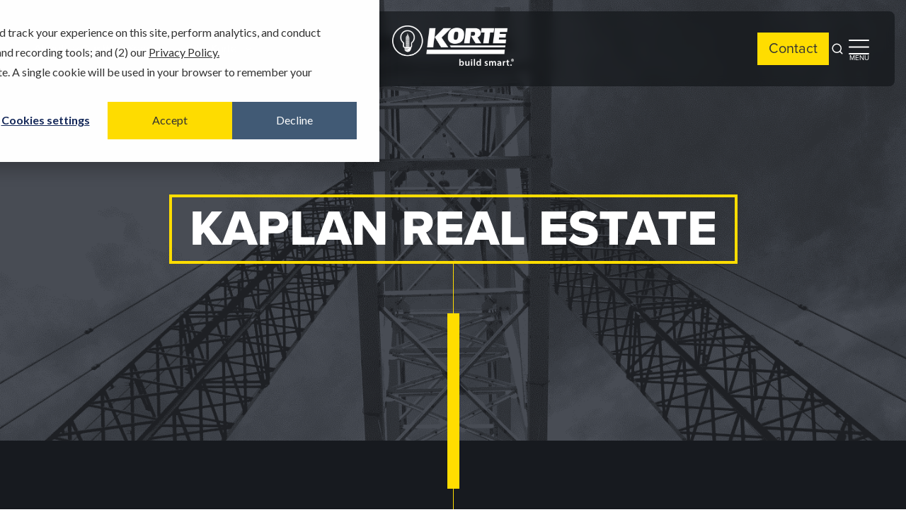

--- FILE ---
content_type: text/html; charset=UTF-8
request_url: https://www.korteco.com/clients/kaplan-real-estate/
body_size: 9722
content:
<!doctype html>
<html dir="ltr" lang="en-US" prefix="og: https://ogp.me/ns#">
<head>
	<meta charset="UTF-8">
	<meta name="viewport" content="width=device-width, initial-scale=1">
	<!--SEO audit tool-->
	<meta name="ahrefs-site-verification" content="15a68846ae23679dcddb7ff5677004e09578f0af7ed73a80f9ce3a1c566f2ad5">
	<!--End of SEO audit tool-->
	<link rel="profile" href="http://gmpg.org/xfn/11">
	<link rel="icon" type="image/png" href="/wp-content/themes/korte/favicon.ico">

	
	<script>(function(html){html.className = html.className.replace(/\bno-js\b/,'js')})(document.documentElement);</script>
<title>Kaplan Real Estate - The Korte Company</title>
	<style>img:is([sizes="auto" i], [sizes^="auto," i]) { contain-intrinsic-size: 3000px 1500px }</style>
	
		<!-- All in One SEO 4.9.3 - aioseo.com -->
	<meta name="robots" content="max-image-preview:large" />
	<link rel="canonical" href="https://www.korteco.com/clients/kaplan-real-estate/" />
	<meta name="generator" content="All in One SEO (AIOSEO) 4.9.3" />
		<script type="application/ld+json" class="aioseo-schema">
			{"@context":"https:\/\/schema.org","@graph":[{"@type":"BreadcrumbList","@id":"https:\/\/www.korteco.com\/clients\/kaplan-real-estate\/#breadcrumblist","itemListElement":[{"@type":"ListItem","@id":"https:\/\/www.korteco.com#listItem","position":1,"name":"Home","item":"https:\/\/www.korteco.com","nextItem":{"@type":"ListItem","@id":"https:\/\/www.korteco.com\/clients\/kaplan-real-estate\/#listItem","name":"Kaplan Real Estate"}},{"@type":"ListItem","@id":"https:\/\/www.korteco.com\/clients\/kaplan-real-estate\/#listItem","position":2,"name":"Kaplan Real Estate","previousItem":{"@type":"ListItem","@id":"https:\/\/www.korteco.com#listItem","name":"Home"}}]},{"@type":"CollectionPage","@id":"https:\/\/www.korteco.com\/clients\/kaplan-real-estate\/#collectionpage","url":"https:\/\/www.korteco.com\/clients\/kaplan-real-estate\/","name":"Kaplan Real Estate - The Korte Company","inLanguage":"en-US","isPartOf":{"@id":"https:\/\/www.korteco.com\/#website"},"breadcrumb":{"@id":"https:\/\/www.korteco.com\/clients\/kaplan-real-estate\/#breadcrumblist"}},{"@type":"Organization","@id":"https:\/\/www.korteco.com\/#organization","name":"The Korte Company","url":"https:\/\/www.korteco.com\/"},{"@type":"WebSite","@id":"https:\/\/www.korteco.com\/#website","url":"https:\/\/www.korteco.com\/","name":"The Korte Company","inLanguage":"en-US","publisher":{"@id":"https:\/\/www.korteco.com\/#organization"}}]}
		</script>
		<!-- All in One SEO -->

<link rel='dns-prefetch' href='//js.hs-scripts.com' />
<link rel='dns-prefetch' href='//cdn.jsdelivr.net' />
<link rel='dns-prefetch' href='//use.typekit.net' />
<link rel="alternate" type="application/rss+xml" title="The Korte Company &raquo; Feed" href="https://www.korteco.com/feed/" />
<link rel="alternate" type="application/rss+xml" title="The Korte Company &raquo; Comments Feed" href="https://www.korteco.com/comments/feed/" />
<link rel="alternate" type="application/rss+xml" title="The Korte Company &raquo; Kaplan Real Estate Client Feed" href="https://www.korteco.com/clients/kaplan-real-estate/feed/" />
<link rel='stylesheet' id='sbi_styles-css' href='https://www.korteco.com/wp-content/plugins/instagram-feed-pro/css/sbi-styles.min.css?ver=6.9.0' type='text/css' media='all' />
<link rel='stylesheet' id='wp-block-library-css' href='https://www.korteco.com/wp-includes/css/dist/block-library/style.min.css?ver=6.8.3' type='text/css' media='all' />
<style id='classic-theme-styles-inline-css' type='text/css'>
/*! This file is auto-generated */
.wp-block-button__link{color:#fff;background-color:#32373c;border-radius:9999px;box-shadow:none;text-decoration:none;padding:calc(.667em + 2px) calc(1.333em + 2px);font-size:1.125em}.wp-block-file__button{background:#32373c;color:#fff;text-decoration:none}
</style>
<link rel='stylesheet' id='aioseo/css/src/vue/standalone/blocks/table-of-contents/global.scss-css' href='https://www.korteco.com/wp-content/plugins/all-in-one-seo-pack/dist/Lite/assets/css/table-of-contents/global.e90f6d47.css?ver=4.9.3' type='text/css' media='all' />
<style id='safe-svg-svg-icon-style-inline-css' type='text/css'>
.safe-svg-cover{text-align:center}.safe-svg-cover .safe-svg-inside{display:inline-block;max-width:100%}.safe-svg-cover svg{fill:currentColor;height:100%;max-height:100%;max-width:100%;width:100%}

</style>
<style id='global-styles-inline-css' type='text/css'>
:root{--wp--preset--aspect-ratio--square: 1;--wp--preset--aspect-ratio--4-3: 4/3;--wp--preset--aspect-ratio--3-4: 3/4;--wp--preset--aspect-ratio--3-2: 3/2;--wp--preset--aspect-ratio--2-3: 2/3;--wp--preset--aspect-ratio--16-9: 16/9;--wp--preset--aspect-ratio--9-16: 9/16;--wp--preset--color--black: #000000;--wp--preset--color--cyan-bluish-gray: #abb8c3;--wp--preset--color--white: #ffffff;--wp--preset--color--pale-pink: #f78da7;--wp--preset--color--vivid-red: #cf2e2e;--wp--preset--color--luminous-vivid-orange: #ff6900;--wp--preset--color--luminous-vivid-amber: #fcb900;--wp--preset--color--light-green-cyan: #7bdcb5;--wp--preset--color--vivid-green-cyan: #00d084;--wp--preset--color--pale-cyan-blue: #8ed1fc;--wp--preset--color--vivid-cyan-blue: #0693e3;--wp--preset--color--vivid-purple: #9b51e0;--wp--preset--gradient--vivid-cyan-blue-to-vivid-purple: linear-gradient(135deg,rgba(6,147,227,1) 0%,rgb(155,81,224) 100%);--wp--preset--gradient--light-green-cyan-to-vivid-green-cyan: linear-gradient(135deg,rgb(122,220,180) 0%,rgb(0,208,130) 100%);--wp--preset--gradient--luminous-vivid-amber-to-luminous-vivid-orange: linear-gradient(135deg,rgba(252,185,0,1) 0%,rgba(255,105,0,1) 100%);--wp--preset--gradient--luminous-vivid-orange-to-vivid-red: linear-gradient(135deg,rgba(255,105,0,1) 0%,rgb(207,46,46) 100%);--wp--preset--gradient--very-light-gray-to-cyan-bluish-gray: linear-gradient(135deg,rgb(238,238,238) 0%,rgb(169,184,195) 100%);--wp--preset--gradient--cool-to-warm-spectrum: linear-gradient(135deg,rgb(74,234,220) 0%,rgb(151,120,209) 20%,rgb(207,42,186) 40%,rgb(238,44,130) 60%,rgb(251,105,98) 80%,rgb(254,248,76) 100%);--wp--preset--gradient--blush-light-purple: linear-gradient(135deg,rgb(255,206,236) 0%,rgb(152,150,240) 100%);--wp--preset--gradient--blush-bordeaux: linear-gradient(135deg,rgb(254,205,165) 0%,rgb(254,45,45) 50%,rgb(107,0,62) 100%);--wp--preset--gradient--luminous-dusk: linear-gradient(135deg,rgb(255,203,112) 0%,rgb(199,81,192) 50%,rgb(65,88,208) 100%);--wp--preset--gradient--pale-ocean: linear-gradient(135deg,rgb(255,245,203) 0%,rgb(182,227,212) 50%,rgb(51,167,181) 100%);--wp--preset--gradient--electric-grass: linear-gradient(135deg,rgb(202,248,128) 0%,rgb(113,206,126) 100%);--wp--preset--gradient--midnight: linear-gradient(135deg,rgb(2,3,129) 0%,rgb(40,116,252) 100%);--wp--preset--font-size--small: 13px;--wp--preset--font-size--medium: 20px;--wp--preset--font-size--large: 36px;--wp--preset--font-size--x-large: 42px;--wp--preset--spacing--20: 0.44rem;--wp--preset--spacing--30: 0.67rem;--wp--preset--spacing--40: 1rem;--wp--preset--spacing--50: 1.5rem;--wp--preset--spacing--60: 2.25rem;--wp--preset--spacing--70: 3.38rem;--wp--preset--spacing--80: 5.06rem;--wp--preset--shadow--natural: 6px 6px 9px rgba(0, 0, 0, 0.2);--wp--preset--shadow--deep: 12px 12px 50px rgba(0, 0, 0, 0.4);--wp--preset--shadow--sharp: 6px 6px 0px rgba(0, 0, 0, 0.2);--wp--preset--shadow--outlined: 6px 6px 0px -3px rgba(255, 255, 255, 1), 6px 6px rgba(0, 0, 0, 1);--wp--preset--shadow--crisp: 6px 6px 0px rgba(0, 0, 0, 1);}:where(.is-layout-flex){gap: 0.5em;}:where(.is-layout-grid){gap: 0.5em;}body .is-layout-flex{display: flex;}.is-layout-flex{flex-wrap: wrap;align-items: center;}.is-layout-flex > :is(*, div){margin: 0;}body .is-layout-grid{display: grid;}.is-layout-grid > :is(*, div){margin: 0;}:where(.wp-block-columns.is-layout-flex){gap: 2em;}:where(.wp-block-columns.is-layout-grid){gap: 2em;}:where(.wp-block-post-template.is-layout-flex){gap: 1.25em;}:where(.wp-block-post-template.is-layout-grid){gap: 1.25em;}.has-black-color{color: var(--wp--preset--color--black) !important;}.has-cyan-bluish-gray-color{color: var(--wp--preset--color--cyan-bluish-gray) !important;}.has-white-color{color: var(--wp--preset--color--white) !important;}.has-pale-pink-color{color: var(--wp--preset--color--pale-pink) !important;}.has-vivid-red-color{color: var(--wp--preset--color--vivid-red) !important;}.has-luminous-vivid-orange-color{color: var(--wp--preset--color--luminous-vivid-orange) !important;}.has-luminous-vivid-amber-color{color: var(--wp--preset--color--luminous-vivid-amber) !important;}.has-light-green-cyan-color{color: var(--wp--preset--color--light-green-cyan) !important;}.has-vivid-green-cyan-color{color: var(--wp--preset--color--vivid-green-cyan) !important;}.has-pale-cyan-blue-color{color: var(--wp--preset--color--pale-cyan-blue) !important;}.has-vivid-cyan-blue-color{color: var(--wp--preset--color--vivid-cyan-blue) !important;}.has-vivid-purple-color{color: var(--wp--preset--color--vivid-purple) !important;}.has-black-background-color{background-color: var(--wp--preset--color--black) !important;}.has-cyan-bluish-gray-background-color{background-color: var(--wp--preset--color--cyan-bluish-gray) !important;}.has-white-background-color{background-color: var(--wp--preset--color--white) !important;}.has-pale-pink-background-color{background-color: var(--wp--preset--color--pale-pink) !important;}.has-vivid-red-background-color{background-color: var(--wp--preset--color--vivid-red) !important;}.has-luminous-vivid-orange-background-color{background-color: var(--wp--preset--color--luminous-vivid-orange) !important;}.has-luminous-vivid-amber-background-color{background-color: var(--wp--preset--color--luminous-vivid-amber) !important;}.has-light-green-cyan-background-color{background-color: var(--wp--preset--color--light-green-cyan) !important;}.has-vivid-green-cyan-background-color{background-color: var(--wp--preset--color--vivid-green-cyan) !important;}.has-pale-cyan-blue-background-color{background-color: var(--wp--preset--color--pale-cyan-blue) !important;}.has-vivid-cyan-blue-background-color{background-color: var(--wp--preset--color--vivid-cyan-blue) !important;}.has-vivid-purple-background-color{background-color: var(--wp--preset--color--vivid-purple) !important;}.has-black-border-color{border-color: var(--wp--preset--color--black) !important;}.has-cyan-bluish-gray-border-color{border-color: var(--wp--preset--color--cyan-bluish-gray) !important;}.has-white-border-color{border-color: var(--wp--preset--color--white) !important;}.has-pale-pink-border-color{border-color: var(--wp--preset--color--pale-pink) !important;}.has-vivid-red-border-color{border-color: var(--wp--preset--color--vivid-red) !important;}.has-luminous-vivid-orange-border-color{border-color: var(--wp--preset--color--luminous-vivid-orange) !important;}.has-luminous-vivid-amber-border-color{border-color: var(--wp--preset--color--luminous-vivid-amber) !important;}.has-light-green-cyan-border-color{border-color: var(--wp--preset--color--light-green-cyan) !important;}.has-vivid-green-cyan-border-color{border-color: var(--wp--preset--color--vivid-green-cyan) !important;}.has-pale-cyan-blue-border-color{border-color: var(--wp--preset--color--pale-cyan-blue) !important;}.has-vivid-cyan-blue-border-color{border-color: var(--wp--preset--color--vivid-cyan-blue) !important;}.has-vivid-purple-border-color{border-color: var(--wp--preset--color--vivid-purple) !important;}.has-vivid-cyan-blue-to-vivid-purple-gradient-background{background: var(--wp--preset--gradient--vivid-cyan-blue-to-vivid-purple) !important;}.has-light-green-cyan-to-vivid-green-cyan-gradient-background{background: var(--wp--preset--gradient--light-green-cyan-to-vivid-green-cyan) !important;}.has-luminous-vivid-amber-to-luminous-vivid-orange-gradient-background{background: var(--wp--preset--gradient--luminous-vivid-amber-to-luminous-vivid-orange) !important;}.has-luminous-vivid-orange-to-vivid-red-gradient-background{background: var(--wp--preset--gradient--luminous-vivid-orange-to-vivid-red) !important;}.has-very-light-gray-to-cyan-bluish-gray-gradient-background{background: var(--wp--preset--gradient--very-light-gray-to-cyan-bluish-gray) !important;}.has-cool-to-warm-spectrum-gradient-background{background: var(--wp--preset--gradient--cool-to-warm-spectrum) !important;}.has-blush-light-purple-gradient-background{background: var(--wp--preset--gradient--blush-light-purple) !important;}.has-blush-bordeaux-gradient-background{background: var(--wp--preset--gradient--blush-bordeaux) !important;}.has-luminous-dusk-gradient-background{background: var(--wp--preset--gradient--luminous-dusk) !important;}.has-pale-ocean-gradient-background{background: var(--wp--preset--gradient--pale-ocean) !important;}.has-electric-grass-gradient-background{background: var(--wp--preset--gradient--electric-grass) !important;}.has-midnight-gradient-background{background: var(--wp--preset--gradient--midnight) !important;}.has-small-font-size{font-size: var(--wp--preset--font-size--small) !important;}.has-medium-font-size{font-size: var(--wp--preset--font-size--medium) !important;}.has-large-font-size{font-size: var(--wp--preset--font-size--large) !important;}.has-x-large-font-size{font-size: var(--wp--preset--font-size--x-large) !important;}
:where(.wp-block-post-template.is-layout-flex){gap: 1.25em;}:where(.wp-block-post-template.is-layout-grid){gap: 1.25em;}
:where(.wp-block-columns.is-layout-flex){gap: 2em;}:where(.wp-block-columns.is-layout-grid){gap: 2em;}
:root :where(.wp-block-pullquote){font-size: 1.5em;line-height: 1.6;}
</style>
<link rel='stylesheet' id='cpsh-shortcodes-css' href='https://www.korteco.com/wp-content/plugins/column-shortcodes//assets/css/shortcodes.css?ver=1.0.1' type='text/css' media='all' />
<link rel='stylesheet' id='korte-fonts-css' href='https://use.typekit.net/yjn3kfb.css?ver=2.13.0' type='text/css' media='all' />
<link rel='stylesheet' id='korte-bootstrap-icons-css' href='https://cdn.jsdelivr.net/npm/bootstrap-icons@1.11.1/font/bootstrap-icons.css?ver=1.11.1' type='text/css' media='all' />
<link rel='stylesheet' id='korte-style-css' href='https://www.korteco.com/wp-content/themes/korte/css/main.css?ver=2.13.0' type='text/css' media='all' />
<link rel='stylesheet' id='style-frontend-script-css' href='https://www.korteco.com/wp-content/themes/korte/build/style-frontend-script.css?ver=2.13.0' type='text/css' media='all' />
<link rel='stylesheet' id='tkc-frontend-splide-css' href='https://www.korteco.com/wp-content/themes/korte/build/frontend-splide.css?ver=c7f9b330124fd55ef026' type='text/css' media='all' />
<link rel='stylesheet' id='g76-frontend-css' href='https://www.korteco.com/wp-content/themes/korte/build/style-frontend-style.css?ver=d29c61260b32eb7106b4' type='text/css' media='all' />
<script type="text/javascript" src="https://www.korteco.com/wp-includes/js/jquery/jquery.min.js?ver=3.7.1" id="jquery-core-js"></script>
<script type="text/javascript" src="https://www.korteco.com/wp-includes/js/jquery/jquery-migrate.min.js?ver=3.4.1" id="jquery-migrate-js"></script>
<link rel="EditURI" type="application/rsd+xml" title="RSD" href="https://www.korteco.com/xmlrpc.php?rsd" />
			<!-- DO NOT COPY THIS SNIPPET! Start of Page Analytics Tracking for HubSpot WordPress plugin v11.3.37-->
			<script class="hsq-set-content-id" data-content-id="listing-page">
				var _hsq = _hsq || [];
				_hsq.push(["setContentType", "listing-page"]);
			</script>
			<!-- DO NOT COPY THIS SNIPPET! End of Page Analytics Tracking for HubSpot WordPress plugin -->
			<style type="text/css">.recentcomments a{display:inline !important;padding:0 !important;margin:0 !important;}</style><link rel="icon" href="https://www.korteco.com/wp-content/uploads/2023/08/cropped-512Favicon-32x32.png" sizes="32x32" />
<link rel="icon" href="https://www.korteco.com/wp-content/uploads/2023/08/cropped-512Favicon-192x192.png" sizes="192x192" />
<link rel="apple-touch-icon" href="https://www.korteco.com/wp-content/uploads/2023/08/cropped-512Favicon-180x180.png" />
<meta name="msapplication-TileImage" content="https://www.korteco.com/wp-content/uploads/2023/08/cropped-512Favicon-270x270.png" />
		<style type="text/css" id="wp-custom-css">
			#hs-eu-policy-wording a {
	color: #333;
}		</style>
		
</head>

<body class="archive tax-clients term-kaplan-real-estate term-289 wp-theme-korte">


<div id="page" class="site">
	<a class="skip-link screen-reader-text" href="#content">Skip to content</a>

	<header class="site-header tkc-header">

	<nav class="tkc-nav" aria-label="Global">
		<div class="tkc-nav__left">
			<button type="button" class="tkc-hamburger" aria-controls="mobile-menu" aria-expanded="false">
				<span class="screen-reader-text">Open main menu</span>
				<i data-lucide="menu" aria-hidden="true"></i>
			</button>
			<div class="tkc-menu tkc-menu--desktop">
				<ul id="menu-main" class="tkc-menu__list"><li id="menu-item-15864" class="menu-item menu-item-type-custom menu-item-object-custom menu-item-has-children menu-item-15864"><a href="#">About</a>
<ul class="sub-menu">
	<li id="menu-item-15865" class="menu-item menu-item-type-post_type menu-item-object-page menu-item-15865"><a href="https://www.korteco.com/about-our-design-build-construction-company/">About Us</a></li>
	<li id="menu-item-15867" class="menu-item menu-item-type-post_type menu-item-object-page menu-item-15867"><a href="https://www.korteco.com/smiling-clients/">Our Clients</a></li>
	<li id="menu-item-15891" class="menu-item menu-item-type-custom menu-item-object-custom menu-item-15891"><a href="https://www.korteco.com/about-our-design-build-construction-company/#locations">Locations</a></li>
	<li id="menu-item-15868" class="menu-item menu-item-type-post_type menu-item-object-page menu-item-15868"><a href="https://www.korteco.com/key-employees/">Key Employees</a></li>
</ul>
</li>
<li id="menu-item-15890" class="menu-item menu-item-type-post_type menu-item-object-page menu-item-15890"><a href="https://www.korteco.com/markets/">Our Work</a></li>
<li id="menu-item-15870" class="menu-item menu-item-type-custom menu-item-object-custom menu-item-has-children menu-item-15870"><a href="#">Services</a>
<ul class="sub-menu">
	<li id="menu-item-15871" class="menu-item menu-item-type-post_type menu-item-object-page menu-item-15871"><a href="https://www.korteco.com/services/">Overview</a></li>
	<li id="menu-item-15872" class="menu-item menu-item-type-post_type menu-item-object-page menu-item-15872"><a href="https://www.korteco.com/design-services/">Architectural Design</a></li>
	<li id="menu-item-15873" class="menu-item menu-item-type-post_type menu-item-object-page menu-item-15873"><a href="https://www.korteco.com/diversified-operations-group/">Diversified Operations</a></li>
	<li id="menu-item-15874" class="menu-item menu-item-type-post_type menu-item-object-page menu-item-15874"><a href="https://www.korteco.com/construction-management/">Construction Management</a></li>
	<li id="menu-item-15875" class="menu-item menu-item-type-post_type menu-item-object-page menu-item-15875"><a href="https://www.korteco.com/design-build/">Design-Build</a></li>
	<li id="menu-item-15876" class="menu-item menu-item-type-post_type menu-item-object-page menu-item-15876"><a href="https://www.korteco.com/general-contracting/">General Contracting</a></li>
	<li id="menu-item-15877" class="menu-item menu-item-type-post_type menu-item-object-page menu-item-15877"><a href="https://www.korteco.com/interior-design/">Interior Design</a></li>
</ul>
</li>
<li id="menu-item-15878" class="menu-item menu-item-type-custom menu-item-object-custom menu-item-has-children menu-item-15878"><a href="#">Why Korte</a>
<ul class="sub-menu">
	<li id="menu-item-15879" class="menu-item menu-item-type-post_type menu-item-object-page menu-item-15879"><a href="https://www.korteco.com/why-korte/">Why Choose Us</a></li>
	<li id="menu-item-15880" class="menu-item menu-item-type-post_type menu-item-object-page menu-item-15880"><a href="https://www.korteco.com/case-studies/">Case Studies</a></li>
	<li id="menu-item-15881" class="menu-item menu-item-type-post_type menu-item-object-page menu-item-15881"><a href="https://www.korteco.com/testimonials/">Testimonials</a></li>
	<li id="menu-item-15882" class="menu-item menu-item-type-post_type menu-item-object-page menu-item-15882"><a href="https://www.korteco.com/awards/">Awards</a></li>
	<li id="menu-item-15883" class="menu-item menu-item-type-post_type menu-item-object-page menu-item-15883"><a href="https://www.korteco.com/korte-in-the-community/">In the Community</a></li>
	<li id="menu-item-15884" class="menu-item menu-item-type-post_type menu-item-object-page menu-item-15884"><a href="https://www.korteco.com/safety/">Building Safely</a></li>
</ul>
</li>
</ul>			</div>
		</div>

		<a class="tkc-nav__logo" href="https://www.korteco.com/">
			<span class="screen-reader-text">The Korte Company</span>
			<img
				src="https://www.korteco.com/wp-content/uploads/2025/01/logo-r.png"
				alt="The Korte Company"
			>
		</a>

		<div class="tkc-nav__right">
			<a class="tkc-contact-btn" href="https://www.korteco.com/contact">Contact</a>
			<button type="button" class="tkc-search-btn" aria-controls="search-dialog" aria-expanded="false">
				<span class="screen-reader-text">Open search</span>
				<svg xmlns="http://www.w3.org/2000/svg" width="24" height="24" viewBox="0 0 24 24" fill="none">
					<path d="M21 21L16.66 16.66M19 11C19 15.4183 15.4183 19 11 19C6.58172 19 3 15.4183 3 11C3 6.58172 6.58172 3 11 3C15.4183 3 19 6.58172 19 11Z" stroke="white" stroke-width="2" stroke-linecap="round" stroke-linejoin="round"/>
				</svg>
			</button>
			<div class="tkc-nav__right-item tkc-nav__right-item--menu">
				<button type="button" class="tkc-hamburger-desktop" aria-controls="side-menu" aria-expanded="false">
					<span class="screen-reader-text">Open side menu</span>
					<svg xmlns="http://www.w3.org/2000/svg" width="29" height="21" viewBox="0 0 29 21" fill="none">
						<path d="M1 1H28M1 10.5H28M1 20H28" stroke="white" stroke-width="2" stroke-linecap="round" stroke-linejoin="round"/>
					</svg>
					<span class="tkc-hamburger-desktop-text">Menu</span>
				</button>
				<!-- Side Menu (dropdown) -->
				<div id="side-menu" class="tkc-side-menu" aria-label="Side menu">
					<div class="tkc-side-menu__panel">
						<div class="tkc-side-menu__menu">
							<ul id="menu-side" class="tkc-menu tkc-menu--side"><li id="menu-item-15885" class="menu-item menu-item-type-post_type menu-item-object-page menu-item-15885"><a href="https://www.korteco.com/design-build-construction-careers/">Careers</a></li>
<li id="menu-item-15924" class="menu-item menu-item-type-post_type menu-item-object-page menu-item-15924"><a href="https://www.korteco.com/internships/">Internships</a></li>
<li id="menu-item-15886" class="menu-item menu-item-type-post_type menu-item-object-page current_page_parent menu-item-15886"><a href="https://www.korteco.com/construction-blog/">Blog</a></li>
<li id="menu-item-15887" class="menu-item menu-item-type-post_type menu-item-object-page menu-item-15887"><a href="https://www.korteco.com/resources/">Resources</a></li>
<li id="menu-item-15888" class="menu-item menu-item-type-post_type menu-item-object-page menu-item-15888"><a href="https://www.korteco.com/korte-vendors/">Vendors</a></li>
</ul>						</div>
					</div>
				</div>
			</div>
		</div>
	</nav>

	<dialog id="mobile-menu" class="tkc-dialog" aria-label="Mobile menu">
		<div class="tkc-dialog__overlay" tabindex="0">
			<div class="tkc-dialog__panel">
				<div class="tkc-dialog__header">
					<a class="tkc-dialog__logo" href="https://www.korteco.com/">
						<span class="screen-reader-text">The Korte Company</span>
						<img
							src="https://www.korteco.com/wp-content/uploads/2025/01/logo-r.png"
							alt="The Korte Company"
						>
					</a>
					<button type="button" class="tkc-close" aria-label="Close menu">
						<i data-lucide="x" aria-hidden="true"></i>
					</button>
				</div>
				<div class="tkc-dialog__menu">
					<ul id="menu-main-1" class="tkc-menu tkc-menu--mobile"><li class="menu-item menu-item-type-custom menu-item-object-custom menu-item-has-children menu-item-15864"><a href="#">About</a>
<ul class="sub-menu">
	<li class="menu-item menu-item-type-post_type menu-item-object-page menu-item-15865"><a href="https://www.korteco.com/about-our-design-build-construction-company/">About Us</a></li>
	<li class="menu-item menu-item-type-post_type menu-item-object-page menu-item-15867"><a href="https://www.korteco.com/smiling-clients/">Our Clients</a></li>
	<li class="menu-item menu-item-type-custom menu-item-object-custom menu-item-15891"><a href="https://www.korteco.com/about-our-design-build-construction-company/#locations">Locations</a></li>
	<li class="menu-item menu-item-type-post_type menu-item-object-page menu-item-15868"><a href="https://www.korteco.com/key-employees/">Key Employees</a></li>
</ul>
</li>
<li class="menu-item menu-item-type-post_type menu-item-object-page menu-item-15890"><a href="https://www.korteco.com/markets/">Our Work</a></li>
<li class="menu-item menu-item-type-custom menu-item-object-custom menu-item-has-children menu-item-15870"><a href="#">Services</a>
<ul class="sub-menu">
	<li class="menu-item menu-item-type-post_type menu-item-object-page menu-item-15871"><a href="https://www.korteco.com/services/">Overview</a></li>
	<li class="menu-item menu-item-type-post_type menu-item-object-page menu-item-15872"><a href="https://www.korteco.com/design-services/">Architectural Design</a></li>
	<li class="menu-item menu-item-type-post_type menu-item-object-page menu-item-15873"><a href="https://www.korteco.com/diversified-operations-group/">Diversified Operations</a></li>
	<li class="menu-item menu-item-type-post_type menu-item-object-page menu-item-15874"><a href="https://www.korteco.com/construction-management/">Construction Management</a></li>
	<li class="menu-item menu-item-type-post_type menu-item-object-page menu-item-15875"><a href="https://www.korteco.com/design-build/">Design-Build</a></li>
	<li class="menu-item menu-item-type-post_type menu-item-object-page menu-item-15876"><a href="https://www.korteco.com/general-contracting/">General Contracting</a></li>
	<li class="menu-item menu-item-type-post_type menu-item-object-page menu-item-15877"><a href="https://www.korteco.com/interior-design/">Interior Design</a></li>
</ul>
</li>
<li class="menu-item menu-item-type-custom menu-item-object-custom menu-item-has-children menu-item-15878"><a href="#">Why Korte</a>
<ul class="sub-menu">
	<li class="menu-item menu-item-type-post_type menu-item-object-page menu-item-15879"><a href="https://www.korteco.com/why-korte/">Why Choose Us</a></li>
	<li class="menu-item menu-item-type-post_type menu-item-object-page menu-item-15880"><a href="https://www.korteco.com/case-studies/">Case Studies</a></li>
	<li class="menu-item menu-item-type-post_type menu-item-object-page menu-item-15881"><a href="https://www.korteco.com/testimonials/">Testimonials</a></li>
	<li class="menu-item menu-item-type-post_type menu-item-object-page menu-item-15882"><a href="https://www.korteco.com/awards/">Awards</a></li>
	<li class="menu-item menu-item-type-post_type menu-item-object-page menu-item-15883"><a href="https://www.korteco.com/korte-in-the-community/">In the Community</a></li>
	<li class="menu-item menu-item-type-post_type menu-item-object-page menu-item-15884"><a href="https://www.korteco.com/safety/">Building Safely</a></li>
</ul>
</li>
</ul><ul id="menu-side-1" class="tkc-menu tkc-menu--mobile"><li class="menu-item menu-item-type-post_type menu-item-object-page menu-item-15885"><a href="https://www.korteco.com/design-build-construction-careers/">Careers</a></li>
<li class="menu-item menu-item-type-post_type menu-item-object-page menu-item-15924"><a href="https://www.korteco.com/internships/">Internships</a></li>
<li class="menu-item menu-item-type-post_type menu-item-object-page current_page_parent menu-item-15886"><a href="https://www.korteco.com/construction-blog/">Blog</a></li>
<li class="menu-item menu-item-type-post_type menu-item-object-page menu-item-15887"><a href="https://www.korteco.com/resources/">Resources</a></li>
<li class="menu-item menu-item-type-post_type menu-item-object-page menu-item-15888"><a href="https://www.korteco.com/korte-vendors/">Vendors</a></li>
</ul>				</div>
				<div class="tkc-dialog__footer">
					<a class="tkc-contact-btn tkc-dialog__contact-btn" href="https://www.korteco.com/contact">Contact</a>
					<form class="tkc-dialog__search-form" role="search" method="get" action="https://www.korteco.com">
						<label for="tkc-dialog__search-input" class="screen-reader-text">Search</label>
						<div class="tkc-dialog__search-wrapper">
							<input class="tkc-dialog__search-input" id="tkc-dialog__search-input" placeholder="Search" value="" type="search" name="s">
							<button type="submit" class="tkc-dialog__search-button" aria-label="Submit search">
								<svg xmlns="http://www.w3.org/2000/svg" width="24" height="24" viewBox="0 0 24 24" fill="none">
									<path d="M21 21L16.66 16.66M19 11C19 15.4183 15.4183 19 11 19C6.58172 19 3 15.4183 3 11C3 6.58172 6.58172 3 11 3C15.4183 3 19 6.58172 19 11Z" stroke="currentColor" stroke-width="2" stroke-linecap="round" stroke-linejoin="round"/>
								</svg>
							</button>
						</div>
					</form>
				</div>
			</div>
		</div>
	</dialog>

	<!-- Desktop Search Dialog -->
	<dialog id="search-dialog" class="tkc-search-dialog" aria-label="Search">
		<div class="tkc-search-dialog__overlay" tabindex="0">
			<div class="tkc-search-dialog__panel">
				<button type="button" class="tkc-search-dialog__close" aria-label="Close search">
					<i data-lucide="x" aria-hidden="true"></i>
				</button>
				<form class="tkc-search-dialog__form" role="search" method="get" action="https://www.korteco.com">
					<label for="tkc-search-dialog__input" class="screen-reader-text">Search</label>
					<div class="tkc-search-dialog__wrapper">
						<input class="tkc-search-dialog__input" id="tkc-search-dialog__input" placeholder="Search" value="" type="search" name="s" autofocus>
						<button type="submit" class="tkc-search-dialog__button" aria-label="Submit search">
							<svg xmlns="http://www.w3.org/2000/svg" width="24" height="24" viewBox="0 0 24 24" fill="none">
								<path d="M21 21L16.66 16.66M19 11C19 15.4183 15.4183 19 11 19C6.58172 19 3 15.4183 3 11C3 6.58172 6.58172 3 11 3C15.4183 3 19 6.58172 19 11Z" stroke="currentColor" stroke-width="2" stroke-linecap="round" stroke-linejoin="round"/>
							</svg>
						</button>
					</div>
				</form>
			</div>
		</div>
	</dialog>

	<script>
	(function() {
		function setupDialog(dialogId, openButtonsSelector) {
			var dlg = document.getElementById(dialogId);
			if (!dlg) return;
			var closeBtn = dlg.querySelector('.tkc-close, .tkc-search-dialog__close');
			var openButtons = Array.prototype.slice.call(document.querySelectorAll(openButtonsSelector));
			if (!openButtons.length) return;

			function open() {
				if (typeof dlg.showModal === 'function') { dlg.showModal(); } else { dlg.setAttribute('open', ''); }
				openButtons.forEach(function(btn){ btn.setAttribute('aria-expanded', 'true'); });
				document.documentElement.classList.add('tkc-no-scroll');
			}

			function close() {
				if (dlg.open) { dlg.close(); } else { dlg.removeAttribute('open'); }
				openButtons.forEach(function(btn){ btn.setAttribute('aria-expanded', 'false'); });
				document.documentElement.classList.remove('tkc-no-scroll');
			}

			openButtons.forEach(function(btn){ btn.addEventListener('click', open); });
			if (closeBtn) closeBtn.addEventListener('click', close);
			dlg.addEventListener('click', function(e) {
				// Check for both panel class names to support different dialog types
				var panel = dlg.querySelector('.tkc-dialog__panel, .tkc-search-dialog__panel');
				if (panel && !panel.contains(e.target)) { close(); }
			});
			document.addEventListener('keydown', function(e){ if (e.key === 'Escape') close(); });
		}

		// Left drawer for mobile nav
		setupDialog('mobile-menu', '.tkc-hamburger');

		// Desktop search dialog
		setupDialog('search-dialog', '.tkc-search-btn');

		// Close dialog when search form inside mobile dialog is submitted
		var mobileDialog = document.getElementById('mobile-menu');
		var mobileSearchForm = document.querySelector('.tkc-dialog__search-form');
		if (mobileSearchForm && mobileDialog) {
			mobileSearchForm.addEventListener('submit', function(e) {
				// Close dialog before form submits so search results page isn't blocked
				if (mobileDialog.open) {
					if (typeof mobileDialog.close === 'function') {
						mobileDialog.close();
					} else {
						mobileDialog.removeAttribute('open');
					}
					var hamburgerBtn = document.querySelector('.tkc-hamburger');
					if (hamburgerBtn) {
						hamburgerBtn.setAttribute('aria-expanded', 'false');
					}
					document.documentElement.classList.remove('tkc-no-scroll');
				}
			});
		}

		// Close dialog when desktop search form is submitted
		var searchDialog = document.getElementById('search-dialog');
		var desktopSearchForm = document.querySelector('.tkc-search-dialog__form');
		if (desktopSearchForm && searchDialog) {
			desktopSearchForm.addEventListener('submit', function(e) {
				// Close dialog before form submits so search results page isn't blocked
				if (searchDialog.open) {
					if (typeof searchDialog.close === 'function') {
						searchDialog.close();
					} else {
						searchDialog.removeAttribute('open');
					}
					var searchBtn = document.querySelector('.tkc-search-btn');
					if (searchBtn) {
						searchBtn.setAttribute('aria-expanded', 'false');
					}
					document.documentElement.classList.remove('tkc-no-scroll');
				}
			});
		}

		// Mobile menu submenu toggle
		var mobileMenuContainer = document.querySelector('.tkc-dialog__menu');
		if (mobileMenuContainer) {
			var submenuToggles = mobileMenuContainer.querySelectorAll('.menu-item-has-children > a');
			submenuToggles.forEach(function(toggle) {
				toggle.addEventListener('click', function(e) {
					var menuItem = this.parentElement;
					var submenu = menuItem.querySelector('.sub-menu');
					if (submenu) {
						e.preventDefault();
						var isExpanded = menuItem.classList.contains('is-expanded');
						if (isExpanded) {
							menuItem.classList.remove('is-expanded');
							this.setAttribute('aria-expanded', 'false');
						} else {
							// Close other submenus
							mobileMenuContainer.querySelectorAll('.menu-item-has-children.is-expanded').forEach(function(item) {
								item.classList.remove('is-expanded');
								var link = item.querySelector('> a');
								if (link) link.setAttribute('aria-expanded', 'false');
							});
							menuItem.classList.add('is-expanded');
							this.setAttribute('aria-expanded', 'true');
						}
					}
				});
			});
		}

		// Side menu dropdown (not a dialog)
		var sideMenu = document.getElementById('side-menu');
		var hamburgerDesktop = document.querySelector('.tkc-hamburger-desktop');
		if (sideMenu && hamburgerDesktop) {
			hamburgerDesktop.addEventListener('click', function(e) {
				e.stopPropagation();
				var isOpen = sideMenu.classList.contains('is-open');
				if (isOpen) {
					sideMenu.classList.remove('is-open');
					hamburgerDesktop.setAttribute('aria-expanded', 'false');
				} else {
					sideMenu.classList.add('is-open');
					hamburgerDesktop.setAttribute('aria-expanded', 'true');
				}
			});

			// Close on click outside
			document.addEventListener('click', function(e) {
				if (!sideMenu.contains(e.target) && !hamburgerDesktop.contains(e.target)) {
					sideMenu.classList.remove('is-open');
					hamburgerDesktop.setAttribute('aria-expanded', 'false');
				}
			});

			// Close on escape
			document.addEventListener('keydown', function(e) {
				if (e.key === 'Escape' && sideMenu.classList.contains('is-open')) {
					sideMenu.classList.remove('is-open');
					hamburgerDesktop.setAttribute('aria-expanded', 'false');
				}
			});
		}
	})();
	</script>

</header>
<div id="banner" style="background-image:url(/wp-content/uploads/2018/02/banner-bg.png); ">
	<div class="container-sm">
		<div class="bannerText">
							<h1>Kaplan Real Estate</h1>
					</div>
	</div>
	</div>

<div id="site-line">
	<div class="line">
		<div class="thick-line"></div>
	</div>
</div>

	<div id="content" class="site-content">
<div id="primary" class="content-area">
	<main id="main" class="site-main">

		<div class="blog-posts">
			<div class="blog-posts__container">
				<div class="all-title">All Kaplan Real Estate projects</div>
				
				
					<div class="filters">
						<div class="filter state client">
							<span>Filter by location</span>
							<div class="facetwp-facet facetwp-facet-states facetwp-type-dropdown" data-name="states" data-type="dropdown"></div>						</div>
					</div>

					<div class="blog-grid" data-facetwp-template>
						<!--fwp-loop-->
														<article class="blog-card">
								<a href="https://www.korteco.com/construction-projects/kingman-crossing-building-f-infrastructure/" class="blog-card__link">
									<div class="blog-card__image-wrapper">
										<img src="https://www.korteco.com/wp-content/uploads/2018/03/kingman1-1024x732.jpg" alt="Kingman Crossing – Building &#8216;F&#8217; &#038; Infrastructure" class="blog-card__image" />
										<div class="blog-card__gradient"></div>
										<div class="overlay"></div>
									</div>
									<div class="blog-card__content">
										<div class="name">Kingman Crossing – Building &#8216;F&#8217; &#038; Infrastructure</div>
									</div>
								</a>
							</article>
											</div>

					<!-- Pagination -->
					<div class="blog-pagination">
						<div class="facetwp-facet facetwp-facet-blog_pager facetwp-type-pager" data-name="blog_pager" data-type="pager"></div>					</div>

							</div>
		</div>

	</main><!-- #main -->
</div><!-- #primary -->
		</div><!-- #content -->
		<footer id="colophon" class="site-footer">
			<div class="container-sm">
				<h2>Offices</h2>
				<div class="address-wrapper">
					<div class="address">
						<address>
							<strong>St. Louis</strong><br />
							5700 Oakland Avenue<br />
							Suite 275<br />
							St. Louis, MO 63110<br />
							Phone: 314-231-3700<br />
							Fax: 314-231-4682
						</address>
					</div>
					<div class="address">
						<address>
							<strong>Highland</strong><br />
							12441 US Highway 40<br />
							PO Box 146<br />
							Highland, IL 62249<br />
							Phone: 618-654-8611<br />
							Fax: 618-654-4999
						</address>
					</div>
					<div class="address">
						<address>
							<strong>Las Vegas</strong><br />
							9225 W. Flamingo Road<br />
							Suite 100<br />
							Las Vegas, NV 89147<br />
							Phone: 702-228-9551<br />
							Fax: 702-228-5852
						</address>
					</div>
				</div>
				<div class="emergency">BUILDING EMERGENCY? CALL US 24/7 AT 618-654-8611</div>
				<div class="quote">
					"I'D RATHER DRIVE NAILS THAN EAT."
					<span>-RALPH KORTE</span>
				</div>
									<div class="my-3 row my-lg-4">
						<div class="col-12">
							<div class="footer-social d-flex justify-content-center">
								<div class="footer-social__icons d-flex">

																	<div class="mx-2 footer-social__icon-wrapper">
										<a
											href="https://www.facebook.com/TheKorteCompany"
											target="_blank"
											class="p-2 footer-social__icon-link d-flex align-items-center"
											><i class="bi bi-facebook footer-social__icon footer-social__icon--facebook"></i></a>
									</div>
									
																	<div class="mx-2 footer-social__icon-wrapper">
										<a
											href="https://www.linkedin.com/company/the-korte-company/"
											target="_blank"
											class="p-2 footer-social__icon-link d-flex align-items-center"
											><i class="bi bi-linkedin footer-social__icon"></i></a>
									</div>
									
																	<div class="mx-2 footer-social__icon-wrapper">
										<a
											href="https://www.youtube.com/channel/UCMNxjISunXVwOyogC6RyZpg"
											target="_blank"
											class="p-2 footer-social__icon-link d-flex align-items-center"
											><i class="bi bi-youtube footer-social__icon footer-social__icon--youtube"></i></a>
									</div>
									
																	<div class="mx-2 footer-social__icon-wrapper">
										<a
											href="https://www.instagram.com/thekortecompany/"
											target="_blank"
											class="p-2 footer-social__icon-link d-flex align-items-center"
											><i class="bi bi-instagram footer-social__icon footer-social__icon--instagram"></i></a>
									</div>
									
																	<div class="mx-2 footer-social__icon-wrapper">
										<a
										href="https://twitter.com/kortegreenbuild"
										target="_blank"
										class="p-2 footer-social__icon-link d-flex align-items-center"
											><i class="bi bi-twitter-x footer-social__icon footer-social__icon--twitter"></i></a>
									</div>
																	</div>
							</div>
						</div>
					</div>
									<div class="copyright">
										<div class="text-center tagline">© 2026 The Korte Company. All marks are trademarks of their respective owners.<br>NV LICENSE NO. 0057075. B2B industrial web marketing by <a target="_blank" href="https://www.gorilla76.com">Gorilla 76</a>. // <a href="https://www.korteco.com/privacy-policy/">Privacy Policy</a></div>
				</div>
				<div class="clear"></div>
			</div>
		</footer><!-- #colophon -->
	</div><!-- #page -->

	<div id="testimonial-pop">
		<div class="popup-content">
			<div class="close">X</div>
			<div class="img">
				<img src="" />
			</div>
			<div class="content">
				<div class="title"></div>
				<div class="quote"></div>
				<div class="quoteBy"></div>
			</div>
		</div>
	</div>
	<div class="popup-bg"></div>

	<script type="speculationrules">
{"prefetch":[{"source":"document","where":{"and":[{"href_matches":"\/*"},{"not":{"href_matches":["\/wp-*.php","\/wp-admin\/*","\/wp-content\/uploads\/*","\/wp-content\/*","\/wp-content\/plugins\/*","\/wp-content\/themes\/korte\/*","\/*\\?(.+)"]}},{"not":{"selector_matches":"a[rel~=\"nofollow\"]"}},{"not":{"selector_matches":".no-prefetch, .no-prefetch a"}}]},"eagerness":"conservative"}]}
</script>
<!-- Custom Feeds for Instagram JS -->
<script type="text/javascript">
var sbiajaxurl = "https://www.korteco.com/wp-admin/admin-ajax.php";

</script>
<script type="text/javascript" id="leadin-script-loader-js-js-extra">
/* <![CDATA[ */
var leadin_wordpress = {"userRole":"visitor","pageType":"archive","leadinPluginVersion":"11.3.37"};
/* ]]> */
</script>
<script type="text/javascript" src="https://js.hs-scripts.com/275623.js?integration=WordPress&amp;ver=11.3.37" id="leadin-script-loader-js-js"></script>
<script type="text/javascript" src="https://www.korteco.com/wp-content/themes/korte/js/main.js?ver=2.13.0" id="korte-main-js"></script>
<script type="text/javascript" src="https://cdn.jsdelivr.net/npm/@splidejs/splide@4.1.4/dist/js/splide.min.js?ver=4.1.4" id="g76-frontend-splide-js"></script>
<script type="text/javascript" src="https://cdn.jsdelivr.net/npm/@splidejs/splide-extension-auto-scroll@0.5.3/dist/js/splide-extension-auto-scroll.min.js?ver=0.5.3" id="g76-frontend-splide-extension-js"></script>
<script type="text/javascript" src="https://www.korteco.com/wp-content/themes/korte/build/frontend-script.js?ver=6.8.3" id="g76-frontend-js"></script>
<script type="text/javascript" src="https://www.korteco.com/wp-content/themes/korte/build/lucide.js?ver=2.13.0" id="g76-lucide-js"></script>
<script type="text/javascript" src="https://www.korteco.com/wp-includes/js/dist/dom-ready.min.js?ver=f77871ff7694fffea381" id="wp-dom-ready-js"></script>
<script type="text/javascript" src="https://www.korteco.com/wp-content/themes/korte/build/blog-archive.js?ver=a2e75226219a51f6ff91" id="korte-blog-archive-js"></script>
<link href="https://www.korteco.com/wp-content/plugins/facetwp/assets/css/front.css?ver=4.4.1" rel="stylesheet">
<script src="https://www.korteco.com/wp-content/plugins/facetwp/assets/js/dist/front.min.js?ver=4.4.1"></script>
<script>
window.FWP_JSON = {"prefix":"_","no_results_text":"No results found","ajaxurl":"https:\/\/www.korteco.com\/wp-json\/facetwp\/v1\/refresh","nonce":"44411fddcd","preload_data":{"facets":{"states":"<select class=\"facetwp-dropdown\"><option value=\"\">Select a state<\/option><option value=\"AZ\">Arizona (AZ) (1)<\/option><\/select>","blog_pager":"<div class=\"facetwp-pager\"><\/div>"},"template":"","settings":{"debug":"Enable debug mode in [Settings > FacetWP > Settings]","pager":{"page":1,"per_page":12,"total_rows":1,"total_rows_unfiltered":1,"total_pages":1},"num_choices":{"states":1},"labels":{"states":"states","blog_pager":"Blog pager"},"blog_pager":{"pager_type":"numbers","scroll_target":".facetwp-template","scroll_offset":0},"places":"place-class"}}};
window.FWP_HTTP = {"get":[],"uri":"clients\/kaplan-real-estate","url_vars":[]};
</script>

	<script>(function(){function c(){var b=a.contentDocument||a.contentWindow.document;if(b){var d=b.createElement('script');d.innerHTML="window.__CF$cv$params={r:'9bfdd5d6495cd937',t:'MTc2ODczNjYxMy4wMDAwMDA='};var a=document.createElement('script');a.nonce='';a.src='/cdn-cgi/challenge-platform/scripts/jsd/main.js';document.getElementsByTagName('head')[0].appendChild(a);";b.getElementsByTagName('head')[0].appendChild(d)}}if(document.body){var a=document.createElement('iframe');a.height=1;a.width=1;a.style.position='absolute';a.style.top=0;a.style.left=0;a.style.border='none';a.style.visibility='hidden';document.body.appendChild(a);if('loading'!==document.readyState)c();else if(window.addEventListener)document.addEventListener('DOMContentLoaded',c);else{var e=document.onreadystatechange||function(){};document.onreadystatechange=function(b){e(b);'loading'!==document.readyState&&(document.onreadystatechange=e,c())}}}})();</script></body>

</html>


--- FILE ---
content_type: text/css
request_url: https://www.korteco.com/wp-content/themes/korte/css/main.css?ver=2.13.0
body_size: 19966
content:
/*--------------------------------------------------------------
>>> TABLE OF CONTENTS:
----------------------------------------------------------------
# Normalize
# Typography
# Elements
# Forms
# Navigation
	## Links
	## Menus
# Accessibility
# Alignments
# Clearings
# Widgets
# Content
	## Posts and pages
	## Comments
# Infinite scroll
# Media
	## Captions
	## Galleries
--------------------------------------------------------------*/
/*--------------------------------------------------------------
# Normalize
--------------------------------------------------------------*/
html {
	font-family: sans-serif;
	-webkit-text-size-adjust: 100%;
	-ms-text-size-adjust: 100%;
}

body {
	margin: 0;
}

article,
aside,
details,
figcaption,
figure,
footer,
header,
main,
menu,
nav,
section,
summary {
	display: block;
}

audio,
canvas,
progress,
video {
	display: inline-block;
	vertical-align: baseline;
}

audio:not([controls]) {
	display: none;
	height: 0;
}

[hidden],
template {
	display: none;
}

a {
	background-color: transparent;
}

a:active,
a:hover {
	outline: 0;
}

abbr[title] {
	border-bottom: 1px dotted;
}

b,
strong {
	font-weight: bold;
}

dfn {
	font-style: italic;
}

h1 {
	font-size: 2em;
	margin: 0.67em 0;
}

mark {
	background: #ff0;
	color: #000;
}

small {
	font-size: 80%;
}

sub,
sup {
	font-size: 75%;
	line-height: 0;
	position: relative;
	vertical-align: baseline;
}

sup {
	top: -0.5em;
}

sub {
	bottom: -0.25em;
}

img {
	border: 0;
}

svg:not(:root) {
	overflow: hidden;
}

figure {
	margin: 1em 40px;
}

hr {
	box-sizing: content-box;
	height: 0;
}

pre {
	overflow: auto;
}

code,
kbd,
pre,
samp {
	font-family: monospace, monospace;
	font-size: 1em;
}

button,
input,
optgroup,
select,
textarea {
	color: inherit;
	font: inherit;
	margin: 0;
}

button {
	overflow: visible;
}

button,
select {
	text-transform: none;
}

button,
html input[type="button"],
input[type="reset"],
input[type="submit"] {
	-webkit-appearance: button;
	cursor: pointer;
}

button[disabled],
html input[disabled] {
	cursor: default;
}

button::-moz-focus-inner,
input::-moz-focus-inner {
	border: 0;
	padding: 0;
}

input {
	line-height: normal;
}

input[type="checkbox"],
input[type="radio"] {
	box-sizing: border-box;
	padding: 0;
}

input[type="number"]::-webkit-inner-spin-button,
input[type="number"]::-webkit-outer-spin-button {
	height: auto;
}

input[type="search"]::-webkit-search-cancel-button,
input[type="search"]::-webkit-search-decoration {
	-webkit-appearance: none;
}

fieldset {
	border: 1px solid #c0c0c0;
	margin: 0 2px;
	padding: 0.35em 0.625em 0.75em;
}

legend {
	border: 0;
	padding: 0;
}

textarea {
	overflow: auto;
}

optgroup {
	font-weight: bold;
}

table {
	border-collapse: collapse;
	border-spacing: 0;
}

td,
th {
	padding: 0;
}

/*--------------------------------------------------------------
# Typography
--------------------------------------------------------------*/
body,
button,
input,
select,
optgroup,
textarea {
	color: #333;
	font-family: "proxima-nova", sans-serif;
	font-style: normal;
	font-weight: 400;
	font-size: 20px;
	line-height: 1.5;
}

h1,
h2,
h3,
h4,
h5,
h6 {
	clear: both;
	font-family: "proxima-nova", sans-serif;
	font-style: normal;
	font-weight: bold;
}

p {
	font-size: 17px;
	line-height: 30px;
	margin: 0 0 30px 0;
}

dfn,
cite,
em,
i {
	font-style: italic;
}

blockquote {
	margin: 0 1.5em;
}

address {
	margin: 0 0 1.5em;
}

pre {
	background: #eee;
	font-family: "Courier 10 Pitch", Courier, monospace;
	font-size: 15px;
	font-size: 0.9375rem;
	line-height: 1.6;
	margin-bottom: 1.6em;
	max-width: 100%;
	overflow: auto;
	padding: 1.6em;
}

code,
kbd,
tt,
var {
	font-family: Monaco, Consolas, "Andale Mono", "DejaVu Sans Mono", monospace;
	font-size: 15px;
	font-size: 0.9375rem;
}

abbr,
acronym {
	border-bottom: 1px dotted #666;
	cursor: help;
}

mark,
ins {
	background: #fff9c0;
	text-decoration: none;
}

big {
	font-size: 125%;
}

/*--------------------------------------------------------------
# Elements
--------------------------------------------------------------*/
html {
	box-sizing: border-box;
}

*,
*:before,
*:after {
	/* Inherit box-sizing to make it easier to change the property for components that leverage other behavior; see http://css-tricks.com/inheriting-box-sizing-probably-slightly-better-best-practice/ */
	box-sizing: inherit;
}

body {
	background: #fff;
	/* Fallback for when there is no custom background color defined. */
}

body.mobileOpen {
	overflow: hidden !important;
}

blockquote:before,
blockquote:after,
q:before,
q:after {
	content: "";
}

blockquote,
q {
	quotes: "" "";
}

hr {
	background-color: #ccc;
	border: 0;
	height: 1px;
	margin-bottom: 1.5em;
}

ul,
ol {
	margin: 0 0 1.5em 3em;
}

ul {
	list-style: disc;
}

ol {
	list-style: decimal;
}

li > ul,
li > ol {
	margin-bottom: 0;
	margin-left: 1.5em;
}

dt {
	font-weight: bold;
}

dd {
	margin: 0 1.5em 1.5em;
}

img {
	height: auto;
	/* Make sure images are scaled correctly. */
	max-width: 100%;
	/* Adhere to container width. */
}

figure {
	margin: 1em 0;
	/* Extra wide images within figure tags don't overflow the content area. */
}

table {
	margin: 0 0 1.5em;
	width: 100%;
}

/*--------------------------------------------------------------
# Forms
--------------------------------------------------------------*/
button,
input[type="button"],
input[type="reset"],
input[type="submit"] {
	border: 1px solid;
	border-color: #ccc #ccc #bbb;
	border-radius: 3px;
	background: #e6e6e6;
	color: rgba(0, 0, 0, 0.8);
	font-size: 12px;
	font-size: 0.75rem;
	line-height: 1;
	padding: 0.6em 1em 0.4em;
}

button:hover,
input[type="button"]:hover,
input[type="reset"]:hover,
input[type="submit"]:hover {
	border-color: #ccc #bbb #aaa;
}

button:focus,
input[type="button"]:focus,
input[type="reset"]:focus,
input[type="submit"]:focus,
button:active,
input[type="button"]:active,
input[type="reset"]:active,
input[type="submit"]:active {
	border-color: #aaa #bbb #bbb;
}

input[type="text"],
input[type="email"],
input[type="url"],
input[type="password"],
input[type="search"],
input[type="number"],
input[type="tel"],
input[type="range"],
input[type="date"],
input[type="month"],
input[type="week"],
input[type="time"],
input[type="datetime"],
input[type="datetime-local"],
input[type="color"],
textarea {
	color: #666;
	border: 1px solid #ccc;
	border-radius: 3px;
	padding: 3px;
}

select {
	border: 1px solid #ccc;
}

input[type="text"]:focus,
input[type="email"]:focus,
input[type="url"]:focus,
input[type="password"]:focus,
input[type="search"]:focus,
input[type="number"]:focus,
input[type="tel"]:focus,
input[type="range"]:focus,
input[type="date"]:focus,
input[type="month"]:focus,
input[type="week"]:focus,
input[type="time"]:focus,
input[type="datetime"]:focus,
input[type="datetime-local"]:focus,
input[type="color"]:focus,
textarea:focus {
	color: #111;
}

textarea {
	width: 100%;
}

/*--------------------------------------------------------------
# Navigation
--------------------------------------------------------------*/
/*--------------------------------------------------------------
## Links
--------------------------------------------------------------*/
a {
	color: #ffdd00;
}

a:hover,
a:focus,
a:active {
	color: #333;
}

a:focus {
	outline: thin dotted;
}

a:hover,
a:active {
	outline: 0;
}

/*--------------------------------------------------------------
## Menus
--------------------------------------------------------------*/
.menu-toggle {
	display: none;
	position: absolute;
	right: 20px;
	top: 19px;
	width: 30px;
	height: auto;
	cursor: pointer;
	z-index: 9999;
}

.menu-toggle .bar {
	display: block;
	margin: 0 0 4px 0;
	color: #333;
	width: 30px;
	height: 4px;
	background-color: #fff;
	transition: 0.25s;
	position: relative;
}

.main-navigation {
	clear: both;
	display: block;
	width: auto;
	position: absolute;
	right: 70px;
	top: 0;
	transition: 0.25s;
}

.main-navigation ul {
	list-style: none;
	margin: 0;
	padding-left: 0;
}

.main-navigation ul li {
	display: inline-block;
	position: relative;
	padding: 0 0 0 0px;
	margin: 0 0 0 0px;
}

.main-navigation ul li > a {
	margin: 0 0 0 27px;
}

.main-navigation a {
	font-size: 16px;
	font-weight: 400;
	color: #fff;
	display: inline-block;
	text-decoration: none;
	height: 64px;
	line-height: 64px;
	padding: 0;
	text-transform: none;
	position: relative;
	transition: 0.25s;
}

.main-navigation li:hover > a,
.main-navigation li.focus > a {
	color: #ffdd00;
}

.main-navigation ul ul {
	visibility: hidden;
	opacity: 0;
	position: absolute;
	left: -350%;
	right: 0;
	margin: 0 auto;
	top: 84px;
	padding: 22px 44px;
	width: 900px;
	transition: 0.25s;
	background-color: #282828;
	z-index: 999;
}

.main-navigation ul .menu-item-156 ul,
.main-navigation ul .menu-item-6849 ul,
.main-navigation ul .menu-item-167 ul {
	width: auto;
	display: flex;
	flex-wrap: wrap;
}

.main-navigation ul .menu-item-156 ul,
.main-navigation ul .menu-item-6849 ul {
	left: -175%;
	right: -175%;
}

.main-navigation ul .menu-item-167 ul {
	left: -400%;
	right: -20%;
}

.main-navigation ul .menu-item-156 ul .nav-col,
.main-navigation ul .menu-item-6849 ul .nav-col,
.main-navigation ul .menu-item-167 ul .nav-col {
	width: 50%;
}

.main-navigation ul ul .nav-col {
	display: inline-block;
	width: 32.6%;
	margin: 0;
	vertical-align: top;
}

.main-navigation ul ul .nav-col > a {
	display: none;
}

.main-navigation ul ul .nav-col.nav-header > a {
	display: block;
	cursor: default;
	font-size: 20px;
	color: #eeeeee;
	height: auto;
	line-height: 1;
	padding: 5px 0;
	font-weight: 800;
}

.main-navigation ul ul .nav-col ul {
	position: relative;
	left: 0;
	width: auto;
	padding: 0;
	top: 0 !important;
	background: none;
}

.main-navigation ul ul .nav-col ul li {
	display: block;
	z-index: 10;
	padding: 2px 0;
	margin: 0;
}

.main-navigation ul ul .nav-col ul li a {
	color: #eeeeee;
	font-size: 20px;
	height: auto;
	line-height: 1;
	margin: 0;
}

.main-navigation ul ul .nav-col ul li a:hover,
.main-navigation ul ul .nav-col ul li a:focus {
	color: #ffdd00;
}

.main-navigation ul ul .nav-col ul li.current-menu-item > a {
	color: #ffdd00;
}

.main-navigation .project-menu ul {
	width: 1100px;
	left: -383%;
}

.main-navigation .project-menu ul .nav-col {
	width: 24.6%;
}

.main-navigation .current-menu-item > a,
.main-navigation .current-menu-ancestor > a {
	color: #ffdd00;
}

.main-navigation li.small-sub ul {
	width: 600px;
	left: -250px;
}

.main-navigation li.menu-item-has-children {
	position: relative;
}

.main-navigation li.menu-item-has-children:hover ul {
	visibility: visible;
	opacity: 1;
	top: 64px;
	z-index: 9999;
}

.site-main .comment-navigation,
.site-main .posts-navigation,
.site-main .post-navigation {
	margin: 0 0 1.5em;
	overflow: hidden;
}

.comment-navigation .nav-previous,
.posts-navigation .nav-previous,
.post-navigation .nav-previous {
	float: left;
	width: 50%;
}

.comment-navigation .nav-next,
.posts-navigation .nav-next,
.post-navigation .nav-next {
	float: right;
	text-align: right;
	width: 50%;
}

/*--------------------------------------------------------------
# Accessibility
--------------------------------------------------------------*/
/* Text meant only for screen readers. */
.screen-reader-text {
	clip: rect(1px, 1px, 1px, 1px);
	position: absolute !important;
	height: 1px;
	width: 1px;
	overflow: hidden;
	word-wrap: normal !important;
	/* Many screen reader and browser combinations announce broken words as they would appear visually. */
}

.screen-reader-text:focus {
	background-color: #f1f1f1;
	border-radius: 3px;
	box-shadow: 0 0 2px 2px rgba(0, 0, 0, 0.6);
	clip: auto !important;
	color: #21759b;
	display: block;
	font-size: 14px;
	font-size: 0.875rem;
	font-weight: bold;
	height: auto;
	left: 5px;
	line-height: normal;
	padding: 15px 23px 14px;
	text-decoration: none;
	top: 5px;
	width: auto;
	z-index: 100000;
	/* Above WP toolbar. */
}

/* Do not show the outline on the skip link target. */
#content[tabindex="-1"]:focus {
	outline: 0;
}

/*--------------------------------------------------------------
# Alignments
--------------------------------------------------------------*/
.alignleft {
	display: inline;
	float: left;
	margin-right: 1.5em;
}

.alignright {
	display: inline;
	float: right;
	margin-left: 1.5em;
}

.aligncenter {
	clear: both;
	display: block;
	margin-left: auto;
	margin-right: auto;
}

/*--------------------------------------------------------------
# Clearings
--------------------------------------------------------------*/
.clear:before,
.clear:after,
.entry-content:before,
.entry-content:after,
.comment-content:before,
.comment-content:after,
.site-header:before,
.site-header:after,
.site-content:before,
.site-content:after,
.site-footer:before,
.site-footer:after {
	content: "";
	display: table;
	table-layout: fixed;
}

.clear:after,
.entry-content:after,
.comment-content:after,
.site-header:after,
.site-content:after,
.site-footer:after {
	clear: both;
}

/*--------------------------------------------------------------
# Widgets
--------------------------------------------------------------*/
.widget {
	margin: 0 0 1.5em;
}

/* Make sure select elements fit in widgets. */
.widget select {
	max-width: 100%;
}

/*--------------------------------------------------------------
# Content
--------------------------------------------------------------*/
/*--------------------------------------------------------------
# Buttons
--------------------------------------------------------------*/
h6 {
	margin: 0;
}

h6.center {
	text-align: center;
}

h6 a {
	background-color: #ffdd00;
	color: #333;
	padding: 8px 30px;
	font-size: 20px;
	font-weight: normal;
	display: inline-block;
	text-decoration: none;
	text-align: center;
	transition: 0.25s;
}

h6 a:hover,
h6 a:focus {
	color: #fff;
	background-color: #333;
}

h6 a + a {
	margin-left: 7px;
}

/*--------------------------------------------------------------
## Posts and pages
--------------------------------------------------------------*/
.sticky {
	display: block;
}

.hentry {
	margin: 0;
}

.updated:not(.published) {
	display: none;
}

.page-content,
.entry-content,
.entry-summary {
	margin: 0em 0 0;
}

.page-links {
	clear: both;
	margin: 0 0 1.5em;
}

/*--------------------------------------------------------------
## Comments
--------------------------------------------------------------*/
.comment-content a {
	word-wrap: break-word;
}

.bypostauthor {
	display: block;
}

/*--------------------------------------------------------------
# Media
--------------------------------------------------------------*/
.page-content .wp-smiley,
.entry-content .wp-smiley,
.comment-content .wp-smiley {
	border: none;
	margin-bottom: 0;
	margin-top: 0;
	padding: 0;
}

/* Make sure embeds and iframes fit their containers. */
embed,
iframe,
object {
	max-width: 100%;
}

.wp-block-embed-youtube iframe {
	aspect-ratio: 16 / 9;
	height: auto;
	width: 100%;
}

#youtube-player {
	width: 100%;
}

#youtube-player iframe {
	width: 100%;
	height: calc(95vw * (390 / 640));
}

@media (min-width: 1024px) {
	#youtube-player iframe {
		width: 100%;
		height: calc(1024px * (390 / 640));
	}
}

/* Make sure logo link wraps around logo image. */
.custom-logo-link {
	display: inline-block;
}

/*--------------------------------------------------------------
## Captions
--------------------------------------------------------------*/
.wp-caption {
	margin-bottom: 1.5em;
	max-width: 100%;
}

.wp-caption img[class*="wp-image-"] {
	display: block;
	margin-left: auto;
	margin-right: auto;
}

.wp-caption .wp-caption-text {
	margin: 0.8075em 0;
}

.wp-caption-text {
	text-align: center;
}

/*--------------------------------------------------------------
## Galleries
--------------------------------------------------------------*/
.gallery {
	margin-bottom: 1.5em;
}

.gallery-item {
	display: inline-block;
	text-align: center;
	vertical-align: top;
	width: 100%;
}

.gallery-columns-2 .gallery-item {
	max-width: 50%;
}

.gallery-columns-3 .gallery-item {
	max-width: 33.33333%;
}

.gallery-columns-4 .gallery-item {
	max-width: 25%;
}

.gallery-columns-5 .gallery-item {
	max-width: 20%;
}

.gallery-columns-6 .gallery-item {
	max-width: 16.66667%;
}

.gallery-columns-7 .gallery-item {
	max-width: 14.28571%;
}

.gallery-columns-8 .gallery-item {
	max-width: 12.5%;
}

.gallery-columns-9 .gallery-item {
	max-width: 11.11111%;
}

.gallery-caption {
	display: block;
}

/*--------------------------------------------------------------
## Containers
--------------------------------------------------------------*/
.container {
	max-width: 1137px;
	margin: 0 auto;
	position: relative;
}

.container-md {
	max-width: 1024px;
	margin: 0 auto;
	position: relative;
}

.container-sm {
	max-width: 840px;
	margin: 0 auto;
	position: relative;
}

/*--------------------------------------------------------------
## Header
--------------------------------------------------------------*/
#masthead {
	position: fixed;
	top: 0;
	left: 0;
	width: 100%;
	height: 64px;
	background-color: rgba(40, 40, 40, 0.72);
	z-index: 9999;
	transition: 0.25s;
}

#masthead .site-branding {
	position: absolute;
	top: 10px;
	left: 20px;
	width: 127px;
	height: 42px;
	transition: 0.25s;
}

#masthead .site-branding a {
	display: inline-block;
	background-image: url(https://www.korteco.com/wp-content/uploads/2025/01/logo-r.png);
	background-repeat: no-repeat;
	background-size: contain;
	text-indent: -1000em;
	padding: 0;
	margin: 0;
	width: 100%;
	height: 100%;
}

#masthead .search {
	position: absolute;
	right: 20px;
	top: 17px;
	cursor: pointer;
	transition: 0.25s;
	color: #fff;
}

#masthead .searchBar {
	visibility: hidden;
	top: 64px;
	opacity: 0;
	position: absolute;
	width: 100%;
	height: auto;
	padding: 8px 0;
	left: 0;
	background-color: #171a1f;
	text-align: center;
	transition: 0.25s;
	z-index: 1;
}

#masthead .searchBar .close {
	position: absolute;
	color: #fff;
	font-size: 30px;
	top: 0;
	right: 0;
	cursor: pointer;
	line-height: 40px;
}

#masthead .searchBar form input[type="search"] {
	border: 1px solid #ffdd00;
	color: #fff;
	background: none;
	border-radius: 0;
	-webkit-appearance: none;
	width: 50%;
	padding: 6px 0;
	text-indent: 8px;
	outline: 0;
}

#masthead .searchBar form input[type="submit"] {
	border: 0;
	background-color: #ffdd00;
	color: #333;
	padding: 12px 30px;
	font-size: 20px;
	font-weight: normal;
	display: inline-block;
	text-decoration: none;
	text-align: center;
	transition: 0.25s;
	border-radius: 0;
}

#masthead .searchBar form input[type="submit"]:hover,
#masthead .searchBar form input[type="submit"]:focus {
	color: #fff;
	background-color: #333;
}

#masthead .searchBar.search-open {
	visibility: visible;
	opacity: 1;
	z-index: 99999;
}

/*--------------------------------------------------------------
## Site Line
--------------------------------------------------------------*/
#page {
	position: relative;
	overflow: hidden;
}

#site-line {
	background: none;
	position: absolute;
	width: 100%;
	height: 90%;
	left: 0;
	right: 0;
	top: 0;
	max-width: 920px;
	margin: 0 auto;
	z-index: 10;
}

#site-line .line {
	width: 1px;
	position: absolute;
	left: 0;
	top: 0;
	background-color: #ffdd00;
	height: 100%;
}

#site-line .line .thick-line {
	position: relative;
	top: 0;
	left: -8px;
	height: 248px;
	width: 17px;
	background-color: #ffdd00;
}

#grey-line {
	background: none;
	position: absolute;
	width: 100%;
	height: 100%;
	left: 0;
	right: 0;
	top: 0;
	max-width: 920px;
	margin: 0 auto;
	z-index: 10;
}

#grey-line .line {
	width: 1px;
	position: absolute;
	left: 0;
	top: 0;
	background-color: #f0f0f0;
	height: 100%;
}

#yellow-line {
	background: none;
	position: absolute;
	width: 100%;
	height: 100%;
	left: 0;
	right: 0;
	top: 0;
	max-width: 920px;
	margin: 0 auto;
	z-index: 10;
}

#yellow-line .line {
	width: 1px;
	position: absolute;
	left: 0;
	top: 0;
	background-color: #ffdd00;
	height: 100%;
}

/*--------------------------------------------------------------
## Banner
--------------------------------------------------------------*/
#banner {
	background-size: cover;
	background-position: center;
	background-repeat: no-repeat;
	position: relative;
}

#banner .bannerText {
	position: relative;
	z-index: 11;
}

#banner .bannerText h1 {
	color: #ffffff;
	font-size: 71px;
	font-weight: 800;
	line-height: 74px;
	text-transform: uppercase;
	padding: 8px 25px;
	border: 4px solid #ffdd00;
	width: auto;
	display: inline-block;
	clear: both;
	margin: 25px 0 0 0;
}

#banner .bannerText p {
	color: #ffffff;
	font-size: 24px;
	font-weight: 300;
	line-height: 42px;
	margin: 10px 0;
}

#banner .bannerText h1 + h6 {
	margin: 40px 0 0 0;
}

#banner .cta {
	background-color: #171a1f;
	padding: 10px 0;
	z-index: 99;
	position: relative;
}

#banner .cta .icon {
	position: relative;
	width: 90px;
}

#banner .cta .icon img {
	display: block;
}

#banner .cta .content {
	position: absolute;
	top: 50%;
	transform: translateY(-50%);
	left: 130px;
	right: 0;
	margin: 0;
	max-width: 645px;
}

#banner .cta .content h3 {
	color: #ffffff;
	font-size: 28px;
	font-weight: 300;
	line-height: 36px;
	margin: 0 0 5px 0;
}

#banner .cta .content p {
	color: #ffffff;
	font-size: 16px;
	line-height: 24px;
	margin: 0;
}

#banner .cta .link {
	position: absolute;
	right: 0;
	top: 50%;
	transform: translateY(-50%);
}

#banner .cta .link a {
	display: inline-block;
	border: 1px solid #ffdd00;
	color: #ffdd00;
	text-decoration: none;
	padding: 14px 17px;
	font-size: 20px;
	transition: 0.25s;
}

#banner .cta .link a:hover {
	background-color: #ffdd00;
	color: #333;
}

/*--------------------------------------------------------------
## Home / Frontpage
--------------------------------------------------------------*/
.home #site-line {
	top: 250px;
}

.home #banner {
	max-height: 800px;
}

.home #banner .bannerText {
	padding: 250px 0;
}

.home #content,
.page-template-community #content {
	background-color: #171a1f;
	padding: 50px 0;
}

.home #main {
	position: relative;
	z-index: 11;
}

.home #main .build-content .container-md {
	background-color: #171a1f;
	padding: 40px 0;
}

.page-template-community #main .build-content .container-md {
	background-color: #171a1f;
}

.home #main .build-content .two_third,
.page-template-community #main .build-content .two_third {
	position: relative;
	z-index: 5;
}

.home #main .build-content h2 {
	color: #f6f6f6;
	font-size: 86px;
	font-weight: bold;
	line-height: 79px;
	text-transform: uppercase;
	margin: 0;
}

.home #main .build-content p,
.page-template-community #main .build-content p,
.page-template-community #main .build-content li {
	color: #d7d7d7;
	font-size: 20px;
	line-height: 30px;
	margin: 25px 0;
	padding-right: 210px;
}

.page-template-community #main .container-sm p,
.page-template-community #main .container-sm li,
.page-template-community #main .container-sm h2,
.page-template-community #main .container-sm a {
	color: #d7d7d7;
}

.home #main .build-content img,
.page-template-community #main .build-content img {
	position: absolute;
	right: 0;
	top: 0;
	box-shadow: 0 58px 34px -33px rgba(0, 0, 0, 0.75);
}

.page-template-community #main .build-content img {
	margin-top: 25px;
}

.page-template-community #main .community-slider li {
	position: relative;
}

.page-template-community #main .community-slider .sliderControls {
	position: absolute;
	left: 0;
	right: 0;
	margin: auto;
	top: 50%;
	transform: translateY(-50%);
	display: flex;
	justify-content: space-between;
}

.page-template-community #main .community-slider1,
.page-template-community #main .community-slider2 {
	display: flex;
	justify-content: space-around;
	background: #24272d;
	box-shadow: 0 58px 34px -33px rgba(0, 0, 0, 0.75);
	margin-bottom: 30px;
}

.page-template-community #main .community-slider1 #community-slider1,
.page-template-community #main .community-slider2 #community-slider2 {
	text-align: center;
	margin: 0;
	padding-top: 33px;
	padding-bottom: 33px !important;
	height: 96px !important;
	display: flex;
	align-items: center;
}

.page-template-community #main .community-slider1 #community-slider1 a,
.page-template-community #main .community-slider2 #community-slider2 a {
	color: #ffdd00;
}

.page-template-community #main .community-slider1 #community-slider1 li,
.page-template-community #main .community-slider2 #community-slider2 li {
	font-size: 20px;
	color: #ffdd00;
	letter-spacing: 0;
	text-align: center;
	line-height: 30px;
}

.page-template-community #main .community-slider .sliderControls .comControl {
	display: inline-block;
	background-color: rgba(23, 26, 31, 0.6);
	width: 8%;
	padding: 33px 0;
	text-align: center;
	position: relative;
	cursor: pointer;
	vertical-align: middle;
	transition: 0.25s;
}

.page-template-community #main .community-slider1 .control,
.page-template-community #main .community-slider2 .control {
	display: flex;
	align-items: center;
	text-align: center;
	position: relative;
	cursor: pointer;
	transition: 0.25s;
	padding: 33px;
}

.page-template-community
	#main
	.community-slider
	.sliderControls
	.comControl
	.arrow-left,
.page-template-community #main .community-slider1 .control .arrow-left,
.page-template-community #main .community-slider2 .control .arrow-left {
	text-align: center;
	width: 0;
	height: 0;
	border-top: 10px solid transparent;
	border-bottom: 10px solid transparent;
	border-right: 10px solid #ffdd00;
	margin: 0 auto;
	transition: 0.25s;
}

.page-template-community
	#main
	.community-slider
	.sliderControls
	.comControl
	.arrow-right,
.page-template-community #main .community-slider1 .control .arrow-right,
.page-template-community #main .community-slider2 .control .arrow-right {
	text-align: center;
	width: 0;
	height: 0;
	border-top: 10px solid transparent;
	border-bottom: 10px solid transparent;
	border-left: 10px solid #ffdd00;
	margin: 0 auto;
	transition: 0.25s;
}

.page-template-community
	#main
	.community-slider
	.sliderControls
	.comControl:hover,
.page-template-community #main .community-slider1 .control:hover,
.page-template-community #main .community-slider2 .control:hover {
	background-color: rgba(255, 221, 0, 0.6);
}

.page-template-community
	#main
	.community-slider
	.sliderControls
	.comControl:hover
	.arrow-right,
.page-template-community #main .community-slider1 .control:hover .arrow-right,
.page-template-community #main .community-slider2 .control:hover .arrow-right {
	border-left: 10px solid #171a1f;
}

.page-template-community
	#main
	.community-slider
	.sliderControls
	.comControl:hover
	.arrow-left,
.page-template-community #main .community-slider1 .control:hover .arrow-left,
.page-template-community #main .community-slider2 .control:hover .arrow-left {
	border-right: 10px solid #171a1f;
}

.page-template-community #main .community-slider .sliderControls h1 {
	display: inline-block;
	width: 80%;
	margin: 0 1.5%;
	padding: 23px 20px;
	background-color: rgba(23, 26, 31, 0.6);
	vertical-align: middle;
}

.page-template-community #main .community-slider .sliderControls h1 span {
	display: block;
	color: #ffffff;
	font-size: 28px;
	font-weight: bold;
	line-height: 40px;
	text-align: center;
	text-transform: uppercase;
}

.page-template-community
	#main
	.community-slider
	.sliderControls.one
	.comControl {
	display: none;
}

.page-template-community #main .community-slider .sliderControls.one h1 {
	display: block;
	margin: 0 auto;
}

.page-template-community #main .build-content,
.page-template-community #main .hometown,
.page-template-community #main .las-vegas,
.page-template-community #main .united-way,
.page-template-community #main .community {
	margin-bottom: 60px;
}

.home #main .clients {
	background-color: #23272d;
	position: relative;
	z-index: 99;
	margin: 100px 0;
	box-shadow: 0 5px 30px -5px rgba(0, 0, 0, 0.91);
}

.home #main .clients .container-md {
	padding: 50px 0 20px;
}

.home #main .clients .container-md h2 {
	color: #ffdd00;
	font-size: 52px;
	font-weight: 300;
	line-height: 66px;
	margin: 0 0 20px 0;
}

.home #main .clients .container-md .two_third p {
	margin: 0;
}

.home #main .clients .container-md .two_third .logo {
	margin: 0 0 5% 0;
	text-align: center;
	position: relative;
	height: 120px;
}

.home #main .clients .container-md .two_third .logo .color {
	display: none;
}

.home #main .clients .container-md .two_third .logo:hover .bw {
	display: none;
}

.home #main .clients .container-md .two_third .logo:hover .color {
	display: block;
}

.home #main .clients .container-md .two_third img {
	vertical-align: middle;
	text-align: center;
	width: 120px;
	position: absolute;
	display: block;
	top: 0;
	left: 0;
	right: 0;
	margin: 0 auto;
}

.home #main .services-markets {
	position: relative;
}

.home #main .services-markets .container-sm {
	z-index: 99;
	padding: 115px 0;
}

.home #main .services-markets .container-sm .col {
	display: inline-block;
	width: 47%;
	vertical-align: top;
	margin-right: 5%;
}

.home #main .services-markets .container-sm .col.last-col {
	margin-right: 0;
}

.home #main .services-markets .container-sm h2 {
	color: #f6f6f6;
	font-size: 48px;
	font-weight: 600;
	line-height: 54px;
	margin: 0 0 15px 0;
}

.home #main .services-markets .container-sm p {
	color: #f6f6f6;
	font-size: 16px;
	line-height: 24px;
}

.home #main .services-markets .container-sm .jump-menu {
	color: #333;
	background: #ffdd00;
	padding: 5px 55px 5px 17px;
	display: inline-block;
	position: relative;
	cursor: pointer;
}

.home #main .services-markets .container-sm .jump-menu:before {
	content: "";
	width: 0;
	height: 0;
	border-left: 8px solid transparent;
	border-right: 8px solid transparent;
	border-top: 8px solid #333;
	position: absolute;
	right: 11px;
	top: 16px;
	-webkit-transition: all 400ms ease;
	-moz-transition: all 400ms ease;
	transition: all 400ms ease;
}

.home #main .services-markets .container-sm .jump-menu.menu-open:before {
	transform: rotate(180deg);
}

.home #main .services-markets .container-sm .jump-menu span {
	display: block;
	color: #333333;
	font-size: 20px;
	line-height: 30px;
}

.home #main .services-markets .container-sm .jump-menu ul {
	display: none;
	position: absolute;
	top: 40px;
	left: 0px;
	margin: 0;
	padding: 10px 0;
	list-style: none;
	width: 200%;
	background-color: #ffdd00;
	z-index: 9999;
}

.home #main .services-markets .container-sm .jump-menu ul li {
	padding: 0 10px;
}

.home #main .services-markets .container-sm .jump-menu ul li a {
	color: #333;
	font-size: 16px;
	text-decoration: none;
	transition: 0.25s;
	position: relative;
}

.home #main .services-markets .container-sm .jump-menu ul li a:before {
	content: "";
	position: absolute;
	bottom: 0;
	left: 0;
	width: 0;
	height: 1px;
	background: #333;
	transition: 0.25s;
}

.home #main .services-markets .container-sm .jump-menu ul li a:hover:before {
	width: 100%;
}

.home #main .resources-guides {
	position: relative;
	margin: 150px 0;
}

.home #main .resources-guides .container-md {
	background-image: url("/wp-content/uploads/2018/03/resources-bg.png");
	background-repeat: no-repeat;
	background-size: cover;
	position: relative;
	box-shadow: 0 46px 34px -30px rgba(0, 0, 0, 0.34);
	padding: 50px;
}

.home #main .resources-guides .container-md:before {
	content: "";
	position: absolute;
	left: -90px;
	top: -30px;
	width: 200px;
	border: 4px solid #ffdd00;
	height: 115%;
	z-index: -1;
	background-color: #171a1f;
}

.home #main .resources-guides .container-md:after {
	content: "";
	background-color: #000;
	opacity: 0.65;
	position: absolute;
	left: 0;
	top: 0;
	width: 100%;
	height: 100%;
}

.home #main .resources-guides .container-md .content {
	position: relative;
	z-index: 5;
}

.home #main .resources-guides .container-md .content h2 {
	color: #f6f6f6;
	font-size: 48px;
	font-weight: 600;
	line-height: 54px;
	margin: 0 0 15px 0;
}

.home #main .resources-guides .container-md .content p {
	color: #f6f6f6;
	font-size: 16px;
	line-height: 24px;
	max-width: 566px;
}

.home #main .resources-guides .container-md .content .spacer {
	margin: 50px 0;
}

.home #main .text {
	position: relative;
}

.home #main .text .bigText {
	top: -350px;
}

.home #main .bigText {
	max-width: 1232px;
	color: #21242a;
	font-size: 223px;
	font-weight: 800;
	line-height: 209px;
	position: absolute;
	left: 0;
	top: 0;
	background-color: #171a1f;
	padding: 50px 0;
	text-transform: uppercase;
	overflow: hidden;
}

.home #main .bigText.right {
	left: auto;
	right: 0;
}

/*--------------------------------------------------------------
## About
--------------------------------------------------------------*/
.page-template-about #site-line {
	top: 250px;
}

.page-template-about #banner {
	max-height: 800px;
}

.page-template-about #banner .bannerText {
	padding: 250px 0;
}

.page-template-about #banner .cta {
	box-shadow: 0 6px 15px 0 rgba(0, 0, 0, 0.5);
}

.page-template-about #content {
	background-color: #171a1f;
	padding: 50px 0;
}

.page-template-about #main {
	position: relative;
	z-index: 11;
}

.page-template-about #main .main-content {
	margin: 80px 0;
	position: relative;
}

.page-template-about #main .main-content .bigText {
	top: 80%;
}

.page-template-about #main .main-content .container-md {
	padding: 50px 0 10px;
}

.page-template-about #main .main-content .container-md:before {
	content: "";
	position: absolute;
	left: 0;
	top: 0;
	width: 10%;
	background-color: #171a1f;
	height: 100%;
	z-index: -1;
}

.page-template-about #main .main-content .container-md .one_half p {
	color: #d7d7d7;
	font-size: 20px;
	line-height: 30px;
}

.page-template-about #main .main-content .container-md .korte-img {
	position: absolute;
	right: 0;
	top: 0;
	box-shadow: 0 58px 34px -33px rgba(0, 0, 0, 0.75);
}

.page-template-about #main .locations {
	margin: 0 0 80px 0;
	position: relative;
	scroll-margin-top: 124px;
}

.page-template-about #main .locations .container-md {
	position: relative;
	padding: 50px 0 0;
}

.page-template-about #main .locations .container-md:before {
	content: "";
	position: absolute;
	left: 0;
	top: 0;
	background-color: #171a1f;
	width: 25%;
	height: 100%;
	z-index: -1;
}

.page-template-about #main .locations .container-md h2 {
	color: #ffffff;
	font-size: 48px;
	font-weight: 600;
	line-height: 54px;
	margin: 0 0 30px 0;
}

.page-template-about #main .locations .container-md ul {
	margin: 0;
	padding: 0;
	list-style: none;
	display: flex;
	flex-wrap: wrap;
}

.page-template-about #main .locations .container-md ul .location {
	background-size: cover;
	background-repeat: no-repeat;
	background-position: center;
	box-shadow: 0 58px 34px -33px rgba(0, 0, 0, 0.75);
	position: relative;
	width: 33.33333%;
}

.page-template-about #main .locations .container-md ul .location:before {
	content: "";
	width: 0;
	background-color: #ffdd00;
	opacity: 0.7;
	position: absolute;
	left: 0;
	top: 0;
	height: 100%;
	transition: 0.25s;
}

.page-template-about #main .locations .container-md ul .location a {
	text-decoration: none;
}

.page-template-about #main .locations .container-md ul .location .title {
	display: flex;
	padding: 100px 0;
	color: #fafafa;
	font-size: 24px;
	font-weight: 900;
	line-height: 29px;
	text-align: center;
	text-transform: uppercase;
	position: relative;
}

.page-template-about #main .locations .container-md ul .location .title span {
	position: relative;
	width: 100%;
}

.page-template-about
	#main
	.locations
	.container-md
	ul
	.location
	.title
	span:before,
.page-template-about
	#main
	.locations
	.container-md
	ul
	.location
	.title
	span:after {
	content: "";
	position: absolute;
	left: 0;
	right: 0;
	top: -15px;
	margin: 0 auto;
	width: 40px;
	height: 4px;
	background-color: #ffdd00;
	transition: 0.25s;
}

.page-template-about
	#main
	.locations
	.container-md
	ul
	.location
	.title
	span:after {
	top: auto;
	bottom: -15px;
}

.page-template-about #main .locations .container-md ul .location:hover:before {
	width: 100%;
}

.page-template-about
	#main
	.locations
	.container-md
	ul
	.location:hover
	span:before {
	transform: translateY(-100px);
	opacity: 0;
}

.page-template-about
	#main
	.locations
	.container-md
	ul
	.location:hover
	span:after {
	transform: translateY(100px);
	opacity: 0;
}

.page-template-about #main .worked-map {
	margin: 50px 0;
}

.page-template-about #main .worked-map .container-md {
	position: relative;
	padding: 50px 0 0;
	background-color: #171a1f;
}

.page-template-about #main .worked-map .container-md h2 {
	color: #ffffff;
	font-size: 48px;
	font-weight: 600;
	line-height: 54px;
	margin: 0 0 30px 0;
}

.page-template-about #main .worked-map .container-md #map {
	height: 550px;
	box-shadow: 0 58px 34px -33px rgba(0, 0, 0, 0.75);
}

.page-template-about #main .worked-map .container-md #map a {
	color: #171a1f;
}

.page-template-about #main .clients {
	background-color: #23272d;
	position: relative;
	z-index: 99;
	margin: 100px 0;
	box-shadow: 0 5px 30px -5px rgba(0, 0, 0, 0.91);
}

.page-template-about #main .clients .container-md {
	padding: 50px 0 20px;
}

.page-template-about #main .clients .container-md h2 {
	color: #ffdd00;
	font-size: 52px;
	font-weight: 300;
	line-height: 66px;
	margin: 0 0 20px 0;
}

.page-template-about #main .clients .container-md .two_third p {
	margin: 0;
}

.page-template-about #main .clients .container-md .two_third .logo {
	margin: 0 0 5% 0;
	text-align: center;
	position: relative;
	height: 120px;
}

.page-template-about #main .clients .container-md .two_third .logo .color {
	display: none;
}

.page-template-about #main .clients .container-md .two_third .logo:hover .bw {
	display: none;
}

.page-template-about
	#main
	.clients
	.container-md
	.two_third
	.logo:hover
	.color {
	display: block;
}

.page-template-about #main .clients .container-md .two_third img {
	vertical-align: middle;
	text-align: center;
	width: 120px;
	position: absolute;
	display: block;
	top: 0;
	left: 0;
	right: 0;
	margin: 0 auto;
}

.page-template-about #main .about {
	position: relative;
}

.page-template-about #main .about .container-md {
	position: relative;
}

.page-template-about #main .about .container-md .one_half {
	margin-bottom: 30px;
}

.page-template-about #main .about .container-md h2 {
	color: #ffffff;
	font-size: 30px;
	line-height: 34px;
}

.page-template-about #main .about .container-md h2 a {
	text-decoration: none;
	color: #fff;
}

.page-template-about #main .about .container-md p {
	color: #d7d7d7;
	font-size: 20px;
	line-height: 30px;
}

.page-template-about #main .about .container-md p a {
	text-decoration: none;
	color: #ffdd00;
}

.page-template-about #main .bigText {
	max-width: 1232px;
	color: #21242a;
	font-size: 223px;
	font-weight: 800;
	line-height: 209px;
	position: absolute;
	left: 0;
	top: 0;
	background-color: #171a1f;
	padding: 50px 0;
	text-transform: uppercase;
	overflow: hidden;
}

.page-template-about #main .bigText.right {
	left: auto;
	right: 0;
}

/*--------------------------------------------------------------
## Location Template
--------------------------------------------------------------*/
.page-template-location #site-line {
	top: 200px;
}

.page-template-location #banner .bannerText {
	padding: 200px 0;
}

.page-template-location #primary {
	position: relative;
}

.page-template-location #main {
	position: relative;
	z-index: 11;
	padding: 80px 0 0;
}

.page-template-location #main .featured-location {
	position: relative;
	margin: 200px 0 0 0;
}

.page-template-location #main .featured-location .featuredText {
	color: #f3f3f3;
	font-size: 133px;
	font-weight: 800;
	line-height: 87px;
	text-align: center;
	max-width: 1400px;
	margin: 0 auto;
	text-transform: uppercase;
}

.page-template-location #main .featured-location .project {
	max-width: 1920px;
	height: 100%;
	padding-bottom: 55%;
	margin: 0 auto;
	background-size: cover;
	background-repeat: no-repeat;
	background-position: center;
	position: relative;
}

.page-template-location #main .featured-location .project:before {
	content: "";
	position: absolute;
	bottom: 0;
	left: 0;
	background: linear-gradient(
		180deg,
		rgba(51, 56, 66, 0) 50%,
		rgba(23, 26, 31, 0.71) 100%
	);
	width: 100%;
	height: 100%;
}

.page-template-location #main .featured-location .project .content {
	position: absolute;
	left: 80px;
	bottom: 80px;
	z-index: 10;
	max-width: 650px;
}

.page-template-location #main .featured-location .project .content h2 {
	color: #fafafa;
	font-size: 32px;
	font-weight: 900;
	line-height: 39px;
	position: relative;
}

.page-template-location #main .featured-location .project .content h2:before {
	content: "";
	position: absolute;
	top: -15px;
	left: 0;
	background-color: #ffdd00;
	height: 4px;
	width: 41px;
}

.page-template-location #main .featured-location .project .content p {
	color: #ffffff;
	font-size: 24px;
	font-style: italic;
	line-height: 24px;
	font-weight: normal;
	margin: 30px 0;
}

.page-template-location #main .featured-location .project .content p span {
	font-style: normal;
	height: 29px;
	display: inline-block;
	background-color: #fff;
	width: 2px;
	vertical-align: text-bottom;
	margin: 0 5px 0 7px;
}

.page-template-location #main .featured-location .project .content a {
	background-color: #ffdd00;
	border: 1px solid #ffdd00;
	color: #171a1f;
	font-size: 20px;
	line-height: 30px;
	text-align: center;
	transition: 0.25s;
	padding: 8px 15px;
	text-decoration: none;
	display: inline-block;
}

.page-template-location #main .featured-location .project .content a:hover {
	background: none;
	color: #fff;
}

/*--------------------------------------------------------------
## Clients Template
--------------------------------------------------------------*/
.page-template-clients #site-line {
	top: 373px;
}

.page-template-clients #site-line .line {
	right: 0;
	margin: 0 auto;
}

.page-template-clients #banner {
	max-height: 800px;
}

.page-template-clients #banner .container-sm {
	max-width: 875px;
}

.page-template-clients #banner .bannerText {
	padding: 250px 0;
	text-align: center;
}

.page-template-clients #banner .cta {
	box-shadow: 0 6px 15px 0 rgba(0, 0, 0, 0.5);
}

.page-template-clients #content {
	background-color: #171a1f;
	padding: 50px 0;
}

.page-template-clients #main .lineStop {
	position: absolute;
	left: 0;
	top: 0;
	width: 100%;
	height: 150px;
	background-color: #171a1f;
}

.page-template-clients #main .container-sm {
	border: 4px solid #ffdd00;
	padding: 40px;
	background-color: #171a1f;
}

.page-template-clients #main .container-sm h2 {
	color: #ffffff;
	font-size: 42px;
	font-weight: 800;
	line-height: 50px;
}

.page-template-clients #main .container-sm p {
	color: #d7d7d7;
	font-size: 20px;
	line-height: 30px;
}

.page-template-clients #main .clients {
	margin: 80px 0 50px 0;
	position: relative;
	min-height: 650px;
}

.page-template-clients #main .clients .logo {
	width: 21%;
	margin: 0% 5% 5% 0%;
	float: left;
	height: 205px;
	position: relative;
	text-align: center;
}

.page-template-clients #main .clients .logo img {
	position: absolute;
	display: block;
	top: 50%;
	transform: translateY(-50%);
	left: 0;
	right: 0;
	margin: 0 auto;
}

.page-template-clients #main .clients .logo .color {
	display: none;
}

.page-template-clients #main .clients .logo:nth-child(4n + 4) {
	margin-right: 0;
}

.page-template-clients #main .clients .logo:hover .bw {
	display: none;
}

.page-template-clients #main .clients .logo:hover .color {
	display: block;
}

.page-template-clients #main .bigText {
	max-width: 1232px;
	color: #21242a;
	font-size: 223px;
	font-weight: 800;
	line-height: 209px;
	position: absolute;
	top: auto;
	left: 0;
	bottom: -200px;
	background-color: #171a1f;
	padding: 50px 0;
	text-transform: uppercase;
	overflow: hidden;
}

/*--------------------------------------------------------------
## Awards Template
--------------------------------------------------------------*/
.page-template-awards #site-line {
	top: 373px;
}

.page-template-awards #site-line .line {
	right: 0;
	margin: 0 auto;
}

.page-template-awards #banner {
	max-height: 800px;
}

.page-template-awards #banner .container-sm {
	max-width: 100%;
}

.page-template-awards #banner .bannerText {
	padding: 250px 0;
	text-align: center;
}

.page-template-awards #banner .cta {
	box-shadow: 0 6px 15px 0 rgba(0, 0, 0, 0.5);
}

.page-template-awards #content {
	background-color: #171a1f;
	padding: 50px 0;
}

.page-template-awards #main .lineStop {
	position: absolute;
	left: 0;
	top: 0;
	width: 100%;
	height: 150px;
	background-color: #171a1f;
}

.page-template-awards #main .container-sm {
	border: 4px solid #ffdd00;
	padding: 40px;
	background-color: #171a1f;
}

.page-template-awards #main .container-sm h2 {
	color: #ffffff;
	font-size: 42px;
	font-weight: 800;
	line-height: 50px;
}

.page-template-awards #main .container-sm p {
	color: #d7d7d7;
	font-size: 20px;
	line-height: 30px;
}

.page-template-awards #main .awards {
	padding: 80px 0 50px 0;
	position: relative;
}

.page-template-awards #main .awards:before {
	content: "";
	width: 1px;
	position: absolute;
	left: 0;
	right: 0;
	top: 0;
	background-color: #ffdd00;
	height: 120px;
	margin: 0 auto;
	z-index: 10;
}

.page-template-awards #main .awards .container-sm {
	border: 0;
	background: none;
}

.page-template-awards #main .awards h2 {
	font-size: 20px;
	font-weight: 400;
	line-height: 30px;
	margin: 0;
	padding: 30px 0;
	border-top: 1px solid #ffdd00;
	position: relative;
	cursor: pointer;
	transition: 0.25s;
}

.page-template-awards #main .awards h2:hover {
	color: #ffdd00;
}

.page-template-awards #main .awards h2:after {
	content: "";
	position: absolute;
	top: 50%;
	transform: translateY(-50%);
	right: 15px;
	width: 0;
	height: 0;
	border-left: 12px solid transparent;
	border-right: 12px solid transparent;
	border-top: 12px solid #ffdd00;
	transition: 0.25s;
}

.page-template-awards #main .awards h2.selected {
	font-weight: bold;
}

.page-template-awards #main .awards h2.selected:after {
	transform: rotate(180deg);
}

.page-template-awards #main .awards .content-column {
	display: none;
	padding-bottom: 20px;
}

.page-template-awards #main .awards .content-column p {
	margin: 0 0 10px 0;
	color: #ffffff;
	font-size: 16px;
	line-height: 24px;
}

.page-template-awards #main .bigText {
	max-width: 1232px;
	color: #21242a;
	font-size: 223px;
	font-weight: 800;
	line-height: 209px;
	position: absolute;
	top: 40%;
	left: 0;
	background-color: #171a1f;
	padding: 50px 0;
	text-transform: uppercase;
	overflow: hidden;
}

/*--------------------------------------------------------------
## Services Overview
--------------------------------------------------------------*/
.page-template-services-overview #site-line {
	top: 373px;
}

.page-template-services-overview #site-line .thick-line {
	top: 70px;
}

.page-template-services-overview #site-line .line {
	right: 0;
	margin: 0 auto;
}

.page-template-services-overview #banner {
	max-height: 800px;
}

.page-template-services-overview #banner .container-sm {
	max-width: 100%;
}

.page-template-services-overview #banner .bannerText {
	padding: 250px 0;
	text-align: center;
}

.page-template-services-overview #banner .cta {
	box-shadow: 0 6px 15px 0 rgba(0, 0, 0, 0.5);
}

.page-template-services-overview #content {
	background-color: #171a1f;
	padding: 50px 0;
}

.page-template-services-overview #main .lineStop {
	position: absolute;
	left: 0;
	top: 0;
	width: 100%;
	height: 150px;
	background-color: #171a1f;
}

.page-template-services-overview #main .container-md {
	border: 4px solid #ffdd00;
	padding: 40px;
	background-color: #171a1f;
}

.page-template-services-overview #main .container-md h2 {
	color: #ffffff;
	font-size: 42px;
	font-weight: 800;
	line-height: 50px;
}

.page-template-services-overview #main .container-md p {
	color: #d7d7d7;
	font-size: 20px;
	line-height: 30px;
}

.page-template-services-overview #main .markets {
	position: relative;
	background-color: #171a1f;
	margin: 80px 0;
}

.page-template-services-overview #main .markets .market {
	float: left;
	display: block;
	box-shadow: 0 58px 34px -33px rgba(0, 0, 0, 0.75);
	width: 23%;
	margin: 0 1% 2% 1%;
	background-size: cover;
	background-repeat: no-repeat;
	min-height: 320px;
	height: auto;
	position: relative;
}

.page-template-services-overview #main .markets .market .market-overlay {
	position: absolute;
	top: -100%;
	background: #ffdd00;
	width: 100%;
	height: 100%;
	opacity: 0.7;
}

.page-template-services-overview #main .markets .market:before {
	content: "";
	position: absolute;
	left: 0;
	top: 0;
	width: 100%;
	height: 100%;
	background-color: #171a1f;
	opacity: 0.7;
}

.page-template-services-overview #main .markets .market .name {
	color: #fafafa;
	font-size: 24px;
	font-weight: 900;
	line-height: 29px;
	text-align: center;
	position: absolute;
	left: 0;
	right: 0;
	top: 50%;
	transform: translateY(-50%);
	margin: 0 auto;
	text-transform: uppercase;
	padding: 0 20px;
	z-index: 2;
	transition: 0.25s;
}

.page-template-services-overview #main .markets .market .name:before {
	content: "";
	position: absolute;
	top: -25px;
	left: 0;
	right: 0;
	margin: 0 auto;
	height: 4px;
	width: 41px;
	background-color: #ffdd00;
	transition: 0.25s;
}

.page-template-services-overview #main .markets .market .name:after {
	content: "";
	position: absolute;
	bottom: -25px;
	left: 0;
	right: 0;
	margin: 0 auto;
	height: 4px;
	width: 41px;
	background-color: #ffdd00;
	transition: 0.25s;
}

.page-template-services-overview #main .markets .market:hover .name {
	color: #171a1f;
}

.page-template-services-overview #main .markets .market:hover .name:before,
.page-template-services-overview #main .markets .market:hover .name:after {
	background-color: #171a1f;
}

/*--------------------------------------------------------------
## Markets Overview
--------------------------------------------------------------*/
.page-template-markets-overview #site-line {
	top: 373px;
}

.page-template-markets-overview #site-line .thick-line {
	top: 70px;
}

.page-template-markets-overview #site-line .line {
	right: 0;
	margin: 0 auto;
}

.page-template-markets-overview #banner {
	max-height: 800px;
}

.page-template-markets-overview #banner .container-sm {
	max-width: 100%;
}

.page-template-markets-overview #banner .bannerText {
	padding: 250px 0;
	text-align: center;
}

.page-template-markets-overview #banner .cta {
	box-shadow: 0 6px 15px 0 rgba(0, 0, 0, 0.5);
}

.page-template-markets-overview #content {
	background-color: #171a1f;
	padding: 50px 0;
}

.page-template-markets-overview #main .lineStop {
	position: absolute;
	left: 0;
	top: 0;
	width: 100%;
	height: 150px;
	background-color: #171a1f;
}

.page-template-markets-overview #main .container-md {
	border: 4px solid #ffdd00;
	padding: 40px;
	background-color: #171a1f;
}

.page-template-markets-overview #main .container-md h2 {
	color: #ffffff;
	font-size: 42px;
	font-weight: 800;
	line-height: 50px;
}

.page-template-markets-overview #main .container-md p {
	color: #d7d7d7;
	font-size: 20px;
	line-height: 30px;
}

.page-template-markets-overview #main .markets {
	position: relative;
	background-color: #171a1f;
	margin: 80px 0;
}

.page-template-markets-overview #main .markets .market {
	float: left;
	display: block;
	box-shadow: 0 58px 34px -33px rgba(0, 0, 0, 0.75);
	width: 23%;
	margin: 0 1% 2% 1%;
	background-size: cover;
	background-repeat: no-repeat;
	min-height: 320px;
	height: auto;
	position: relative;
}

.page-template-markets-overview #main .markets .market .market-overlay {
	position: absolute;
	top: -100%;
	background: #ffdd00;
	width: 100%;
	height: 100%;
	opacity: 0.7;
}

.page-template-markets-overview #main .markets .market:before {
	content: "";
	position: absolute;
	left: 0;
	top: 0;
	width: 100%;
	height: 100%;
	background-color: #171a1f;
	opacity: 0.7;
}

.page-template-markets-overview #main .markets .market .name {
	color: #fafafa;
	font-size: 24px;
	font-weight: 900;
	line-height: 29px;
	text-align: center;
	position: absolute;
	left: 0;
	right: 0;
	top: 50%;
	transform: translateY(-50%);
	margin: 0 auto;
	text-transform: uppercase;
	padding: 0 20px;
	z-index: 2;
	transition: 0.25s;
}

.page-template-markets-overview #main .markets .market .name:before {
	content: "";
	position: absolute;
	top: -25px;
	left: 0;
	right: 0;
	margin: 0 auto;
	height: 4px;
	width: 41px;
	background-color: #ffdd00;
	transition: 0.25s;
}

.page-template-markets-overview #main .markets .market .name:after {
	content: "";
	position: absolute;
	bottom: -25px;
	left: 0;
	right: 0;
	margin: 0 auto;
	height: 4px;
	width: 41px;
	background-color: #ffdd00;
	transition: 0.25s;
}

.page-template-markets-overview #main .markets .market:hover .name {
	color: #171a1f;
}

.page-template-markets-overview #main .markets .market:hover .name:before,
.page-template-markets-overview #main .markets .market:hover .name:after {
	background-color: #171a1f;
}

/*--------------------------------------------------------------
## Markets Template
--------------------------------------------------------------*/
.page-template-market #site-line {
	top: 373px;
	height: 50%;
}

.page-template-market #site-line .thick-line {
	top: 70px;
}

.page-template-market #site-line .line {
	right: 0;
	margin: 0 auto;
}

.page-template-market #banner {
	max-height: 800px;
}

.page-template-market #banner .container-sm {
	max-width: 100%;
}

.page-template-market #banner .bannerText {
	padding: 250px 0;
	text-align: center;
}

.page-template-market #banner .cta {
	box-shadow: 0 6px 15px 0 rgba(0, 0, 0, 0.5);
}

.page-template-market #content {
	background-color: #171a1f;
	padding: 50px 0 0;
}

.page-template-market #main {
	padding: 80px 0 0 0;
}

.page-template-market #main .featuredText {
	color: #21242a;
	font-size: 133px;
	font-weight: 800;
	line-height: 100px;
	text-align: center;
	max-width: 1400px;
	margin: 0 auto;
	text-transform: uppercase;
	position: relative;
	top: 15px;
	background: #171a1f;
}

.page-template-market #main .lineStop {
	position: absolute;
	left: 0;
	top: 0;
	width: 100%;
	height: 150px;
	background-color: #171a1f;
}

.page-template-market #main .container-md {
	border: 4px solid #ffdd00;
	padding: 40px;
	background-color: #171a1f;
}

.page-template-market #main .container-md h2 {
	color: #ffffff;
	font-size: 42px;
	font-weight: 800;
	line-height: 50px;
}

.page-template-market #main .container-md h3 {
	color: #fff;
	font-size: 35px;
	line-height: 45px;
}

.page-template-market #main .container-md p {
	color: #d7d7d7;
	font-size: 20px;
	line-height: 30px;
}

.page-template-market #main .container-md p a {
	color: #ffdd00;
}

.page-template-market #main .featuredProjects {
	margin: 80px 0 0;
	padding: 0 0 80px 0;
	position: relative;
}

.page-template-market #main .featuredProjects #lightSlider li {
	transition: 0.25s;
	/* &.active {
						transform: scale(0.92) translateX(-50px);
						opacity: 0.75;
					}
					&.slide-2 {
						transform: scale(0.98) translateX(-50px);
					}
					&.slide-3 {
						transform: scale(1.2);
					}
					&.slide-4 {
						transform: scale(0.98) translateX(50px);
					}
					&.slide-5 {
						transform: scale(0.92) translateX(50px);
						opacity: 0.75;
					} */
}

.page-template-market #main .featuredProjects #lightSlider li a {
	display: block;
	text-align: center;
	transition: 0.25s;
	height: 300px;
	background-size: cover;
	background-position: center;
	cursor: -webkit-grab;
	position: relative;
	box-shadow: 0 58px 34px -33px rgba(0, 0, 0, 0.75);
}

.page-template-market #main .featuredProjects #lightSlider li a .overlay {
	position: absolute;
	top: -150%;
	background: #ffdd00;
	width: 100%;
	height: 100%;
	opacity: 0.7;
}

.page-template-market #main .featuredProjects #lightSlider li a:before {
	content: "";
	position: absolute;
	left: 0;
	top: 0;
	width: 100%;
	height: 100%;
	background-color: #171a1f;
	opacity: 0.7;
}

.page-template-market #main .featuredProjects #lightSlider li a .name {
	color: #fafafa;
	font-size: 24px;
	font-weight: 900;
	line-height: 29px;
	text-align: center;
	position: absolute;
	left: 0;
	right: 0;
	top: 50%;
	transform: translateY(-50%);
	margin: 0 auto;
	text-transform: uppercase;
	padding: 0 20px;
	z-index: 10;
	transition: 0.25s;
}

.page-template-market #main .featuredProjects #lightSlider li a .name:before {
	content: "";
	position: absolute;
	top: -25px;
	left: 0;
	right: 0;
	margin: 0 auto;
	height: 4px;
	width: 41px;
	background-color: #ffdd00;
	transition: 0.25s;
}

.page-template-market #main .featuredProjects #lightSlider li a .name:after {
	content: "";
	position: absolute;
	bottom: -25px;
	left: 0;
	right: 0;
	margin: 0 auto;
	height: 4px;
	width: 41px;
	background-color: #ffdd00;
	transition: 0.25s;
}

.page-template-market #main .featuredProjects #lightSlider li a:hover .name,
.page-template-market #main .featuredProjects #lightSlider li a:hover .projects,
.page-template-market
	#main
	.featuredProjects
	#lightSlider
	li
	a:hover
	.projects
	span {
	color: #171a1f;
}

.page-template-market
	#main
	.featuredProjects
	#lightSlider
	li
	a:hover
	.name:before,
.page-template-market
	#main
	.featuredProjects
	#lightSlider
	li
	a:hover
	.projects:before,
.page-template-market
	#main
	.featuredProjects
	#lightSlider
	li
	a:hover
	.projects
	span:before,
.page-template-market
	#main
	.featuredProjects
	#lightSlider
	li
	a:hover
	.name:after,
.page-template-market
	#main
	.featuredProjects
	#lightSlider
	li
	a:hover
	.projects:after,
.page-template-market
	#main
	.featuredProjects
	#lightSlider
	li
	a:hover
	.projects
	span:after {
	background-color: #171a1f;
}

.page-template-market #main .featuredProjects h6 {
	position: absolute;
	left: 0;
	right: 0;
	bottom: -20px;
	margin: 0 auto;
	text-align: center;
}

.page-template-market .bottomContent {
	position: relative;
	background-color: #fff;
	padding: 80px 0;
	z-index: 10;
}

.page-template-market .bottomContent .container-sm {
	z-index: 15;
}

.page-template-market .bottomContent h2 {
	color: #333333;
	font-size: 52px;
	font-weight: 800;
	line-height: 58px;
	margin: 0 0 10px 0;
}

.page-template-market .bottomContent h3 {
	color: #333333;
	font-size: 48px;
	font-weight: 500;
	line-height: 54px;
	margin: 0 0 10px 0;
}

.page-template-market .bottomContent h4 {
	color: #333333;
	font-size: 36px;
	line-height: 40px;
	font-weight: normal;
	margin: 50px 0 15px 0;
}

.page-template-market .bottomContent p,
.page-template-market .bottomContent ul li {
	color: #333333;
	font-size: 20px;
	line-height: 30px;
	font-weight: normal;
}

.page-template-market .bottomContent p img,
.page-template-market .bottomContent ul li img {
	display: block;
}

.page-template-market .bottomContent p a,
.page-template-market .bottomContent ul li a {
	color: #333;
}

.page-template-market .bottomCta {
	position: relative;
	background-color: #171a1f;
	padding: 50px 0;
}

.page-template-market .bottomCta .container-md {
	background-color: #171a1f;
	padding: 30px 0;
	z-index: 15;
}

.page-template-market .bottomCta .container-md .bottom-cta {
	position: relative;
	z-index: 99;
}

.page-template-market .bottomCta .container-md .cta-content {
	position: absolute;
	left: 0;
	max-width: 590px;
	top: 60%;
	transform: translateY(-50%);
}

.page-template-market .bottomCta .container-md .cta-content h3 {
	color: #ffffff;
	font-size: 36px;
	line-height: 40px;
	margin: 0 0 10px 0;
}

.page-template-market .bottomCta .container-md .cta-content p {
	color: #d7d7d7;
	font-size: 20px;
	line-height: 30px;
}

.page-template-market .bottomCta .container-md .cta-img {
	display: block;
	width: 400px;
	height: 400px;
	margin: -120px 0 0 auto;
	overflow: hidden;
	box-shadow: 0 58px 34px -33px rgba(0, 0, 0, 0.75);
}

.page-template-market .bottomCta .container-md .cta-img img {
	display: block;
	max-width: none;
	max-height: 400px;
	position: relative;
}

.page-template-market .bottomCta .container-sm .cta-form {
	max-width: 800px;
	margin: 0 auto;
	padding: 0px 0;
	position: relative;
	z-index: 15;
}

.page-template-market .bottomCta .container-sm .cta-form h2 {
	color: #ffffff;
	font-size: 36px;
	line-height: 40px;
	font-weight: normal;
}

.page-template-market .bottomCta .container-sm .cta-form form .hs-form-field {
	margin: 0 0 20px 0;
}

.page-template-market
	.bottomCta
	.container-sm
	.cta-form
	form
	.hs-form-field
	label {
	display: block;
	color: #ffdd00;
	font-size: 20px;
	line-height: 30px;
}

.page-template-market
	.bottomCta
	.container-sm
	.cta-form
	form
	.hs-form-field
	input[type="text"],
.page-template-market
	.bottomCta
	.container-sm
	.cta-form
	form
	.hs-form-field
	input[type="email"],
.page-template-market
	.bottomCta
	.container-sm
	.cta-form
	form
	.hs-form-field
	input[type="tel"],
.page-template-market
	.bottomCta
	.container-sm
	.cta-form
	form
	.hs-form-field
	select,
.page-template-market
	.bottomCta
	.container-sm
	.cta-form
	form
	.hs-form-field
	textarea {
	border: 1px solid #ffdd00;
	color: #fff;
	background: none;
	border-radius: 0;
	-webkit-appearance: none;
	width: 100%;
	padding: 8px 0;
	text-indent: 8px;
	outline: 0;
}

.page-template-market
	.bottomCta
	.container-sm
	.cta-form
	form
	.hs-form-field
	select {
	color: #fff;
	padding: 8px;
	text-indent: 0;
}

.page-template-market
	.bottomCta
	.container-sm
	.cta-form
	form
	.hs-form-field
	select
	option {
	color: #333;
}

.page-template-market
	.bottomCta
	.container-sm
	.cta-form
	form
	.hs-form-field
	.hs-error-msgs {
	margin: 0;
	list-style: none;
	padding: 0;
}

.page-template-market
	.bottomCta
	.container-sm
	.cta-form
	form
	.hs-form-field
	.hs-error-msgs
	label {
	color: red;
	font-size: 13px;
}

.page-template-market .bottomCta .container-sm .cta-form form .hs_submit {
	margin: 30px 0 0 0;
}

.page-template-market
	.bottomCta
	.container-sm
	.cta-form
	form
	input[type="submit"] {
	border: 0;
	background-color: #ffdd00;
	color: #333;
	padding: 12px 30px;
	font-size: 20px;
	font-weight: normal;
	display: inline-block;
	text-decoration: none;
	text-align: center;
	transition: 0.25s;
	border-radius: 0;
}

.page-template-market
	.bottomCta
	.container-sm
	.cta-form
	form
	input[type="submit"]:hover,
.page-template-market
	.bottomCta
	.container-sm
	.cta-form
	form
	input[type="submit"]:focus {
	color: #fff;
	background-color: #333;
}

/*--------------------------------------------------------------
## Projects Overview
--------------------------------------------------------------*/
.page-template-projects-overview #site-line {
	top: 373px;
}

.page-template-projects-overview #site-line .thick-line {
	top: 70px;
}

.page-template-projects-overview #site-line .line {
	right: 0;
	margin: 0 auto;
}

.page-template-projects-overview #banner {
	max-height: 800px;
}

.page-template-projects-overview #banner .container-sm {
	max-width: 100%;
}

.page-template-projects-overview #banner .bannerText {
	padding: 250px 0;
	text-align: center;
}

.page-template-projects-overview #banner .cta {
	box-shadow: 0 6px 15px 0 rgba(0, 0, 0, 0.5);
}

.page-template-projects-overview #content {
	background-color: #171a1f;
	padding: 50px 0;
}

.page-template-projects-overview #main .lineStop {
	position: absolute;
	left: 0;
	top: 0;
	width: 100%;
	height: 150px;
	background-color: #171a1f;
}

.page-template-projects-overview #main .container-md {
	border: 4px solid #ffdd00;
	padding: 40px;
	background-color: #171a1f;
}

.page-template-projects-overview #main .container-md h2 {
	color: #ffffff;
	font-size: 42px;
	font-weight: 800;
	line-height: 50px;
}

.page-template-projects-overview #main .container-md p {
	color: #d7d7d7;
	font-size: 20px;
	line-height: 30px;
}

.page-template-projects-overview #main .markets {
	position: relative;
	background-color: #171a1f;
	margin: 80px 0;
}

.page-template-projects-overview #main .markets .market {
	float: left;
	display: block;
	box-shadow: 0 58px 34px -33px rgba(0, 0, 0, 0.75);
	width: 23%;
	margin: 0 1% 2% 1%;
	background-size: cover;
	background-repeat: no-repeat;
	min-height: 320px;
	height: auto;
	position: relative;
}

.page-template-projects-overview #main .markets .market .market-overlay {
	position: absolute;
	top: -100%;
	background: #ffdd00;
	width: 100%;
	height: 100%;
	opacity: 0.7;
}

.page-template-projects-overview #main .markets .market:before {
	content: "";
	position: absolute;
	left: 0;
	top: 0;
	width: 100%;
	height: 100%;
	background-color: #171a1f;
	opacity: 0.7;
}

.page-template-projects-overview #main .markets .market .name {
	color: #fafafa;
	font-size: 24px;
	font-weight: 900;
	line-height: 29px;
	text-align: center;
	position: absolute;
	left: 0;
	right: 0;
	top: 47%;
	transform: translateY(-47%);
	margin: 0 auto;
	text-transform: uppercase;
	padding: 0 20px;
	z-index: 2;
	transition: 0.25s;
}

.page-template-projects-overview #main .markets .market .name:before {
	content: "";
	position: absolute;
	top: -25px;
	left: 0;
	right: 0;
	margin: 0 auto;
	height: 4px;
	width: 41px;
	background-color: #ffdd00;
	transition: 0.25s;
}

.page-template-projects-overview #main .markets .market .name:after {
	content: "";
	position: absolute;
	bottom: -25px;
	left: 0;
	right: 0;
	margin: 0 auto;
	height: 4px;
	width: 41px;
	background-color: #ffdd00;
	transition: 0.25s;
}

.page-template-projects-overview #main .markets .market .projects {
	position: absolute;
	bottom: 10px;
	left: 0;
	right: 0;
	margin: 0 auto;
	color: #fafafa;
	font-size: 16px;
	font-style: italic;
	line-height: 20px;
	text-align: center;
	transition: 0.25s;
}

.page-template-projects-overview #main .markets .market .projects span {
	display: block;
	clear: both;
	text-align: center;
	color: #fafafa;
	font-weight: 300;
	font-style: normal;
	font-size: 24px;
	line-height: 29px;
	transition: 0.25s;
}

.page-template-projects-overview #main .markets .market:hover .name,
.page-template-projects-overview #main .markets .market:hover .projects,
.page-template-projects-overview #main .markets .market:hover .projects span {
	color: #171a1f;
}

.page-template-projects-overview #main .markets .market:hover .name:before,
.page-template-projects-overview #main .markets .market:hover .projects:before,
.page-template-projects-overview
	#main
	.markets
	.market:hover
	.projects
	span:before,
.page-template-projects-overview #main .markets .market:hover .name:after,
.page-template-projects-overview #main .markets .market:hover .projects:after,
.page-template-projects-overview
	#main
	.markets
	.market:hover
	.projects
	span:after {
	background-color: #171a1f;
}

/*--------------------------------------------------------------
## Project Market
## NOTE: Taxonomy styles moved to src/css/frontend/templates/taxonomy-*.css
--------------------------------------------------------------*/

/*--------------------------------------------------------------
## Single Project
## NOTE: Single project styles moved to src/css/frontend/templates/single-project*.css
--------------------------------------------------------------*/

/*--------------------------------------------------------------
## Blog / Learning Center
--------------------------------------------------------------*/
.blog #site-line,
.category #site-line {
	display: none;
}

.blog.paged #banner,
.category.paged #banner {
	display: none;
}

.blog #banner,
.category #banner {
	height: 835px;
}

.blog #banner .container,
.category #banner .container {
	height: 100%;
}

.blog #banner .featuredBox,
.category #banner .featuredBox {
	position: absolute;
	bottom: 100px;
	left: 0;
	width: 551px;
	background-color: #ffffff;
	box-shadow: 0 58px 34px -33px rgba(0, 0, 0, 0.43);
	padding: 22px 32px;
}

.blog #banner .featuredBox .featuredTag,
.category #banner .featuredBox .featuredTag {
	color: #333333;
	font-size: 16px;
	font-style: italic;
	line-height: 24px;
	display: block;
	margin: 0;
}

.blog #banner .featuredBox .date,
.category #banner .featuredBox .date {
	color: #333333;
	font-size: 16px;
	font-style: italic;
	line-height: 24px;
}

.blog #banner .featuredBox h2,
.category #banner .featuredBox h2 {
	margin: 10px 0;
	font-size: 36px;
	line-height: 40px;
}

.blog #banner .featuredBox h2 a,
.category #banner .featuredBox h2 a {
	color: #333333;
	font-size: 36px;
	font-weight: 600;
	line-height: 40px;
	text-decoration: none;
}

.blog #banner .featuredBox h6,
.category #banner .featuredBox h6 {
	position: relative;
	top: 41px;
}

.blog #banner .featuredBox p,
.category #banner .featuredBox p {
	color: #333333;
	font-size: 16px;
	line-height: 24px;
	margin: 25px 0 0 0;
}

.category #content {
	background-color: #171a1f;
	padding: 50px 0;
}

.blog #main .featuredText,
.category #main .featuredText {
	color: #21242a;
	font-size: 133px;
	font-weight: 800;
	line-height: 100px;
	text-align: center;
	max-width: 1400px;
	margin: 0 auto;
	text-transform: uppercase;
	position: relative;
	top: 15px;
	background: #171a1f;
}

.blog #main .filters,
.category #main .filters {
	text-align: center;
	margin: 30px 0 0 0;
}

.blog #main .filters .filter,
.category #main .filters .filter {
	display: inline-block;
	border: 1px solid #ffdd00;
	padding: 14px 67px 14px 18px;
	color: #ffdd00;
	font-size: 20px;
	line-height: 30px;
	position: relative;
	cursor: pointer;
}

.blog #main .filters .filter .arrow-down,
.category #main .filters .filter .arrow-down {
	width: 0;
	height: 0;
	border-left: 10px solid transparent;
	border-right: 10px solid transparent;
	border-top: 10px solid #ffdd00;
	position: absolute;
	right: 15px;
	top: 22px;
	transition: 0.25s;
}

.blog #main .filters .filter ul,
.category #main .filters .filter ul {
	display: none;
	list-style: none;
	margin: 0;
	padding: 0;
	text-align: left;
	padding: 10px;
	position: absolute;
	top: 59px;
	left: 0;
	width: 130%;
	background-color: #ffdd00;
	z-index: 9999;
	border: 1px solid #ffdd00;
}

.blog #main .filters .filter ul li,
.category #main .filters .filter ul li {
	font-size: 18px;
	line-height: 28px;
}

.blog #main .filters .filter ul li a,
.category #main .filters .filter ul li a {
	text-decoration: none;
	padding: 3px 0;
}

.blog #main .filters .filter ul li a:hover,
.category #main .filters .filter ul li a:hover {
	text-decoration: underline;
}

.blog #main .filters .filter.menu-open .arrow-down,
.category #main .filters .filter.menu-open .arrow-down {
	transform: rotate(180deg);
}

.blog #main .articles,
.category #main .articles {
	margin: 80px 0 0 0;
}

.blog #main .articles .container,
.category #main .articles .container {
	max-width: 1400px;
}

.blog #main .articles .container .infinite,
.category #main .articles .container .infinite {
	display: none;
}

.blog #main .articles .article,
.category #main .articles .article {
	width: 440px;
	height: 450px;
	position: relative;
	display: inline-block;
	vertical-align: top;
	margin-right: 25px;
	margin-bottom: 25px;
	box-shadow: 0 58px 34px -33px rgba(0, 0, 0, 0.75);
	background-size: cover;
	background-repeat: no-repeat;
	background-position: 50%;
}

.blog #main .articles .article .overlay,
.category #main .articles .article .overlay {
	position: absolute;
	top: -150%;
	background: #ffdd00;
	width: 100%;
	height: 100%;
	opacity: 0.7;
}

.blog #main .articles .article:before,
.category #main .articles .article:before {
	content: "";
	position: absolute;
	bottom: 0;
	left: 0;
	background: linear-gradient(
		180deg,
		rgba(51, 56, 66, 0) 0%,
		rgba(23, 26, 31, 0.71) 100%
	);

	width: 100%;
	height: 100%;
}

.blog #main .articles .article:nth-child(3n + 3),
.category #main .articles .article:nth-child(3n + 3) {
	margin-right: 0;
}

.blog #main .articles .article .content,
.category #main .articles .article .content {
	position: absolute;
	left: 20px;
	right: 20px;
	bottom: 20px;
	z-index: 11;
}

.blog #main .articles .article .content h2,
.category #main .articles .article .content h2 {
	color: #fafafa;
	font-size: 24px;
	font-weight: 900;
	line-height: 29px;
	position: relative;
	margin: 0 0 10px 0;
	transition: 0.25s;
}

.blog #main .articles .article .content h2:before,
.category #main .articles .article .content h2:before {
	content: "";
	position: absolute;
	top: -15px;
	left: 0;
	height: 4px;
	width: 41px;
	background-color: #ffdd00;
	transition: 0.25s;
}

.blog #main .articles .article .content .date,
.category #main .articles .article .content .date {
	color: #ffffff;
	font-size: 16px;
	font-style: italic;
	line-height: 24px;
	text-transform: uppercase;
	transition: 0.25s;
}

.blog #main .articles .article:hover:after,
.category #main .articles .article:hover:after {
	width: 100%;
}

.blog #main .articles .article:hover .content h2,
.category #main .articles .article:hover .content h2,
.blog #main .articles .article:hover .content .date,
.category #main .articles .article:hover .content .date {
	color: #171a1f;
}

.blog #main .articles .article:hover .content h2:before,
.category #main .articles .article:hover .content h2:before,
.blog #main .articles .article:hover .content .date:before,
.category #main .articles .article:hover .content .date:before {
	background-color: #171a1f;
}

.category #banner {
	display: none;
}

/*--------------------------------------------------------------
## Single Blog Post
--------------------------------------------------------------*/

.single-post #site-line {
	top: 540px;
}

.single-post #site-line .thick-line {
	height: 332px;
}

.single-post #banner {
	height: 500px;
	background-image: url("/wp-content/uploads/2018/02/banner-bg.png");
}

.single-post #main {
	padding: 40px 0;
}

.single-post #main article h1 {
	color: #333333;
	font-size: 52px;
	font-weight: 800;
	line-height: 58px;
	margin: 0 0 30px 0;
}

.single-post #main article h2 {
	color: #333333;
	font-size: 48px;
	font-weight: 500;
	line-height: 54px;
}

.single-post #main article p.full-img {
	float: none;
	width: 1024px;
	margin: 80px 0 80px -92px;
	position: relative;
	z-index: 12;
	box-shadow: 0 62px 29px -44px rgba(0, 0, 0, 0.25);
}

.single-post #main article .full-img img {
	width: 100%;
	display: block;
}

.single-post .bottomCta {
	position: relative;
	background-color: #171a1f;
	padding: 50px 0;
}

.single-post .bottomCta .container-md {
	background-color: #171a1f;
	padding: 30px 0;
	z-index: 15;
}

.single-post .bottomCta .container-md .bottom-cta {
	position: relative;
	z-index: 99;
}

.single-post .bottomCta .container-md .cta-content {
	position: absolute;
	left: 0;
	max-width: 590px;
	top: 60%;
	transform: translateY(-50%);
}

.single-post .bottomCta .container-md .cta-content h3 {
	color: #ffffff;
	font-size: 36px;
	line-height: 40px;
	margin: 0 0 10px 0;
}

.single-post .bottomCta .container-md .cta-content p {
	color: #d7d7d7;
	font-size: 20px;
	line-height: 30px;
}

.single-post .bottomCta .container-md .cta-img {
	display: block;
	width: 400px;
	height: 400px;
	margin: -120px 0 0 auto;
	overflow: hidden;
}

.single-post .bottomCta .container-md .cta-img img {
	display: block;
	max-width: none;
	max-height: 400px;
	position: relative;
	box-shadow: 0 58px 34px -33px rgba(0, 0, 0, 0.75);
}

.single-post .bottomCta .container-sm .cta-form {
	max-width: 800px;
	margin: 0 auto;
	padding: 0px 0;
	position: relative;
	z-index: 15;
}

.single-post .bottomCta .container-sm .cta-form h2 {
	color: #ffffff;
	font-size: 36px;
	line-height: 40px;
	font-weight: normal;
}

.single-post .bottomCta .container-sm .cta-form form .hs-form-field {
	margin: 0 0 20px 0;
}

.single-post .bottomCta .container-sm .cta-form form .hs-form-field label {
	display: block;
	color: #ffdd00;
	font-size: 20px;
	line-height: 30px;
}

.single-post
	.bottomCta
	.container-sm
	.cta-form
	form
	.hs-form-field
	input[type="text"],
.single-post
	.bottomCta
	.container-sm
	.cta-form
	form
	.hs-form-field
	input[type="email"],
.single-post
	.bottomCta
	.container-sm
	.cta-form
	form
	.hs-form-field
	input[type="tel"],
.single-post .bottomCta .container-sm .cta-form form .hs-form-field select,
.single-post .bottomCta .container-sm .cta-form form .hs-form-field textarea {
	border: 1px solid #ffdd00;
	color: #fff;
	background: none;
	border-radius: 0;
	-webkit-appearance: none;
	width: 100%;
	padding: 8px 0;
	text-indent: 8px;
	outline: 0;
}

.single-post .bottomCta .container-sm .cta-form form .hs-form-field select {
	color: #fff;
	padding: 8px;
	text-indent: 0;
}

.single-post
	.bottomCta
	.container-sm
	.cta-form
	form
	.hs-form-field
	select
	option {
	color: #333;
}

.single-post
	.bottomCta
	.container-sm
	.cta-form
	form
	.hs-form-field
	.hs-error-msgs {
	margin: 0;
	list-style: none;
	padding: 0;
}

.single-post
	.bottomCta
	.container-sm
	.cta-form
	form
	.hs-form-field
	.hs-error-msgs
	label {
	color: red;
	font-size: 13px;
}

.single-post .bottomCta .container-sm .cta-form form .hs_submit {
	margin: 30px 0 0 0;
}

.single-post .bottomCta .container-sm .cta-form form input[type="submit"] {
	border: 0;
	background-color: #ffdd00;
	color: #333;
	padding: 12px 30px;
	font-size: 20px;
	font-weight: normal;
	display: inline-block;
	text-decoration: none;
	text-align: center;
	transition: 0.25s;
	border-radius: 0;
}

.single-post .bottomCta .container-sm .cta-form form input[type="submit"]:hover,
.single-post
	.bottomCta
	.container-sm
	.cta-form
	form
	input[type="submit"]:focus {
	color: #fff;
	background-color: #333;
}

/*--------------------------------------------------------------
## Resources
--------------------------------------------------------------*/
.page-template-resources #site-line {
	top: 373px;
}

.page-template-resources #site-line .thick-line {
	top: 70px;
}

.page-template-resources #site-line .line {
	right: 0;
	margin: 0 auto;
}

.page-template-resources #banner {
	max-height: 800px;
}

.page-template-resources #banner .container-sm {
	max-width: 100%;
}

.page-template-resources #banner .bannerText {
	padding: 250px 0;
	text-align: center;
}

.page-template-resources #banner .cta {
	box-shadow: 0 6px 15px 0 rgba(0, 0, 0, 0.5);
}

.page-template-resources #content {
	background-color: #171a1f;
	padding: 50px 0;
}

.page-template-resources #main .lineStop {
	position: absolute;
	left: 0;
	top: 0;
	width: 100%;
	height: 150px;
	background-color: #171a1f;
}

.page-template-resources #main .container-md {
	border: 4px solid #ffdd00;
	padding: 40px;
	background-color: #171a1f;
}

.page-template-resources #main .container-md h2 {
	color: #ffffff;
	font-size: 42px;
	font-weight: 800;
	line-height: 50px;
}

.page-template-resources #main .container-md p {
	color: #d7d7d7;
	font-size: 20px;
	line-height: 30px;
}

.page-template-resources #main .resources {
	position: relative;
	background-color: #171a1f;
	max-width: 1400px;
	margin: 100px auto 0;
}

.page-template-resources #main .resources a {
	text-decoration: none;
}

.page-template-resources #main .resources .resource {
	float: left;
	display: block;
	width: 31%;
	margin: 0 1% 5% 1%;
	height: auto;
	position: relative;
	text-align: center;
	min-height: 500px;
}

.page-template-resources #main .resources .resource .book {
	margin: 0 0 50px 0;
}

.page-template-resources #main .resources .resource .book img {
	display: block;
	margin: 0 auto;
	width: auto;
	box-shadow: 0 32px 15px -12px rgba(0, 0, 0, 0.6);
}

.page-template-resources #main .resources .resource h2 {
	color: #fafafa;
	font-size: 24px;
	font-weight: 900;
	line-height: 29px;
	position: relative;
	padding: 10px 0;
	transition: 0.25s;
}

.page-template-resources #main .resources .resource h2:before {
	content: "";
	position: absolute;
	left: 0;
	right: 0;
	margin: 0 auto;
	top: -10px;
	height: 5px;
	width: 41px;
	background-color: #ffdd00;
}

.page-template-resources #main .resources .resource h2:after {
	content: "";
	position: absolute;
	left: 0;
	right: 0;
	margin: 0 auto;
	bottom: -10px;
	height: 5px;
	width: 41px;
	background-color: #ffdd00;
}

.page-template-resources #main .resources .resource:hover h2 {
	color: #ffdd00;
}

/*--------------------------------------------------------------
## Testimonials
--------------------------------------------------------------*/
.page-template-testimonials #site-line {
	top: 373px;
}

.page-template-testimonials #site-line .thick-line {
	top: 70px;
}

.page-template-testimonials #site-line .line {
	right: 0;
	margin: 0 auto;
}

.page-template-testimonials #banner {
	max-height: 800px;
}

.page-template-testimonials #banner .container-sm {
	max-width: 100%;
}

.page-template-testimonials #banner .bannerText {
	padding: 250px 0;
	text-align: center;
}

.page-template-testimonials #banner .cta {
	box-shadow: 0 6px 15px 0 rgba(0, 0, 0, 0.5);
}

.page-template-testimonials #content {
	background-color: #171a1f;
	padding: 50px 0;
}

.page-template-testimonials #main .lineStop {
	position: absolute;
	left: 0;
	top: 0;
	width: 100%;
	height: 150px;
	background-color: #171a1f;
}

.page-template-testimonials #main .container-md {
	border: 4px solid #ffdd00;
	padding: 40px;
	background-color: #171a1f;
}

.page-template-testimonials #main .container-md h2 {
	color: #ffffff;
	font-size: 42px;
	font-weight: 800;
	line-height: 50px;
}

.page-template-testimonials #main .container-md p {
	color: #d7d7d7;
	font-size: 20px;
	line-height: 30px;
	margin: 0;
}

.page-template-testimonials #main .container-md p + p {
	margin: 30px 0 0 0;
}

.page-template-testimonials #main .markets {
	position: relative;
	background-color: #171a1f;
	margin: 80px auto;
	max-width: 1400px;
}

.page-template-testimonials #main .markets .market {
	float: left;
	display: block;
	box-shadow: 0 58px 34px -33px rgba(0, 0, 0, 0.75);
	width: 23%;
	margin: 0 1% 2% 1%;
	background-size: cover;
	background-repeat: no-repeat;
	min-height: 320px;
	height: auto;
	position: relative;
}

.page-template-testimonials #main .markets .market .market-overlay {
	position: absolute;
	top: -100%;
	background: #ffdd00;
	width: 100%;
	height: 100%;
	opacity: 0.7;
}

.page-template-testimonials #main .markets .market:before {
	content: "";
	position: absolute;
	left: 0;
	top: 0;
	width: 100%;
	height: 100%;
	background-color: #171a1f;
	opacity: 0.7;
}

.page-template-testimonials #main .markets .market .quote,
.page-template-testimonials #main .markets .market .client,
.page-template-testimonials #main .markets .market .img {
	display: none;
}

.page-template-testimonials #main .markets .market .name {
	color: #fafafa;
	font-size: 24px;
	font-weight: 900;
	line-height: 29px;
	position: absolute;
	left: 20px;
	bottom: 30px;
	margin: 0 auto;
	z-index: 2;
	transition: 0.25s;
	padding-right: 20px;
}

.page-template-testimonials #main .markets .market .name:before {
	content: "";
	position: absolute;
	top: -25px;
	left: 0;
	height: 4px;
	width: 41px;
	background-color: #ffdd00;
	transition: 0.25s;
}

.page-template-testimonials #main .markets .market:hover .name {
	color: #171a1f;
}

.page-template-testimonials #main .markets .market:hover .name:before,
.page-template-testimonials #main .markets .market:hover .name:after {
	background-color: #171a1f;
}

/*--------------------------------------------------------------
## Case Studies
--------------------------------------------------------------*/
.page-template-case-studies #site-line {
	top: 373px;
}

.page-template-case-studies #site-line .thick-line {
	top: 70px;
}

.page-template-case-studies #site-line .line {
	right: 0;
	margin: 0 auto;
}

.page-template-case-studies #banner {
	max-height: 800px;
}

.page-template-case-studies #banner .container-sm {
	max-width: 100%;
}

.page-template-case-studies #banner .bannerText {
	padding: 250px 0;
	text-align: center;
}

.page-template-case-studies #banner .cta {
	box-shadow: 0 6px 15px 0 rgba(0, 0, 0, 0.5);
}

.page-template-case-studies #content {
	background-color: #171a1f;
	padding: 50px 0;
}

.page-template-case-studies #main .featuredCase {
	margin: 40px auto 0;
	padding: 40px 0;
	max-width: 1400px;
	background-color: #171a1f;
	position: relative;
}

.page-template-case-studies #main .featuredCase .case {
	height: 540px;
	box-shadow: 0 58px 34px -33px rgba(0, 0, 0, 0.75);
	position: relative;
	display: block;
	overflow: hidden;
	border: 1px solid #171a1f;
	transition: 0.25s;
}

.page-template-case-studies #main .featuredCase .case .market-overlay {
	position: absolute;
	top: -100%;
	background: #ffdd00;
	width: 100%;
	height: 100%;
	opacity: 0.7;
}

.page-template-case-studies #main .featuredCase .case:before {
	content: "";
	position: absolute;
	left: 0;
	top: 0;
	width: 100%;
	height: 100%;
	background-color: #171a1f;
	opacity: 0.7;
}

.page-template-case-studies #main .featuredCase .case .name {
	color: #fafafa;
	font-size: 36px;
	font-weight: 900;
	line-height: 44px;
	position: absolute;
	left: 30px;
	bottom: 40px;
	margin: 0 auto;
	z-index: 2;
	transition: 0.25s;
	padding-right: 20px;
}

.page-template-case-studies #main .featuredCase .case .name:before {
	content: "";
	position: absolute;
	top: -25px;
	left: 0;
	height: 4px;
	width: 59px;
	background-color: #ffdd00;
	transition: 0.25s;
}

.page-template-case-studies #main .featuredCase .case:hover {
	border: 1px solid #ffdd00;
}

.page-template-case-studies #main .featuredCase .case:hover .name:before,
.page-template-case-studies #main .featuredCase .case:hover .name:after {
	width: 100%;
}

.page-template-case-studies #main .markets {
	position: relative;
	background-color: #171a1f;
	margin: 0px auto 80px;
	max-width: 1400px;
}

.page-template-case-studies #main .markets .market {
	float: left;
	display: block;
	box-shadow: 0 58px 34px -33px rgba(0, 0, 0, 0.75);
	width: 23%;
	margin: 0 1% 2% 1%;
	background-size: cover;
	background-repeat: no-repeat;
	min-height: 320px;
	height: auto;
	position: relative;
}

.page-template-case-studies #main .markets .market .market-overlay {
	position: absolute;
	top: -100%;
	background: #ffdd00;
	width: 100%;
	height: 100%;
	opacity: 0.7;
}

.page-template-case-studies #main .markets .market:before {
	content: "";
	position: absolute;
	left: 0;
	top: 0;
	width: 100%;
	height: 100%;
	background-color: #171a1f;
	opacity: 0.7;
}

.page-template-case-studies #main .markets .market .name {
	color: #fafafa;
	font-size: 24px;
	font-weight: 900;
	line-height: 29px;
	position: absolute;
	left: 20px;
	bottom: 30px;
	margin: 0 auto;
	z-index: 2;
	transition: 0.25s;
	padding-right: 20px;
}

.page-template-case-studies #main .markets .market .name:before {
	content: "";
	position: absolute;
	top: -25px;
	left: 0;
	height: 4px;
	width: 41px;
	background-color: #ffdd00;
	transition: 0.25s;
}

.page-template-case-studies #main .markets .market:hover .name {
	color: #171a1f;
}

.page-template-case-studies #main .markets .market:hover .name:before,
.page-template-case-studies #main .markets .market:hover .name:after {
	background-color: #171a1f;
}

.single-case_studies #site-line {
	top: 250px;
}

.single-case_studies #primary {
	position: relative;
}

.single-case_studies #main article .full-img {
	float: none;
	width: 1024px;
	margin: 80px 0 80px -92px;
	position: relative;
	z-index: 12;
	box-shadow: 0 62px 29px -44px rgba(0, 0, 0, 0.25);
}

.single-case_studies #main article .full-img img {
	width: 100%;
	display: block;
}

.single-case_studies
	.bottomCta
	.container-sm
	.cta-form
	form
	.hs-form-field
	label {
	display: block;
	color: #ffdd00;
	font-size: 20px;
	line-height: 30px;
}

.single-case_studies
	.bottomCta
	.container-sm
	.cta-form
	form
	.hs-form-field
	input[type="text"],
.single-case_studies
	.bottomCta
	.container-sm
	.cta-form
	form
	.hs-form-field
	input[type="email"],
.single-case_studies
	.bottomCta
	.container-sm
	.cta-form
	form
	.hs-form-field
	input[type="tel"],
.single-case_studies
	.bottomCta
	.container-sm
	.cta-form
	form
	.hs-form-field
	select,
.single-case_studies
	.bottomCta
	.container-sm
	.cta-form
	form
	.hs-form-field
	textarea {
	border: 1px solid #ffdd00;
	color: #fff;
	background: none;
	border-radius: 0;
	-webkit-appearance: none;
	width: 100%;
	padding: 8px 0;
	text-indent: 8px;
	outline: 0;
}

.single-case_studies
	.bottomCta
	.container-sm
	.cta-form
	form
	.hs-form-field
	select {
	color: #fff;
	padding: 8px;
	text-indent: 0;
}

.single-case_studies
	.bottomCta
	.container-sm
	.cta-form
	form
	.hs-fieldtype-booleancheckbox
	input {
	margin-right: 0.5rem;
}

.single-case_studies
	.bottomCta
	.container-sm
	.cta-form
	form
	.hs-form-field
	select
	option {
	color: #333;
}

.single-case_studies
	.bottomCta
	.container-sm
	.cta-form
	form
	.hs-form-field
	.hs-error-msgs {
	margin: 0;
	list-style: none;
	padding: 0;
}

.single-case_studies
	.bottomCta
	.container-sm
	.cta-form
	form
	.hs-form-field
	.hs-error-msgs
	label {
	color: red;
	font-size: 13px;
}

.single-case_studies .bottomCta .container-sm .cta-form form .hs_submit {
	margin: 30px 0 0 0;
}

.single-case_studies
	.bottomCta
	.container-sm
	.cta-form
	form
	input[type="submit"] {
	border: 0;
	background-color: #ffdd00;
	color: #333;
	padding: 12px 30px;
	font-size: 20px;
	font-weight: normal;
	display: inline-block;
	text-decoration: none;
	text-align: center;
	transition: 0.25s;
	border-radius: 0;
}

.single-case_studies
	.bottomCta
	.container-sm
	.cta-form
	form
	input[type="submit"]:hover,
.single-case_studies
	.bottomCta
	.container-sm
	.cta-form
	form
	input[type="submit"]:focus {
	color: #fff;
	background-color: #333;
}

/*--------------------------------------------------------------
## Contact
--------------------------------------------------------------*/
.page-template-contact #site-line {
	top: 200px;
}

.page-template-contact #banner .bannerText {
	padding: 200px 0;
}

.page-template-contact #banner .bannerText .contact-dropdown {
	float: none;
	position: relative;
	display: inline-block;
	width: auto;
}

.page-template-contact #banner .bannerText p {
	color: #d7d7d7;
	font-size: 20px;
	line-height: 30px;
	margin: 30px 0;
}

.page-template-contact #banner .bannerText h6 a {
	display: inline-block;
	border: 1px solid #ffdd00;
	color: #ffdd00;
	text-decoration: none;
	padding: 14px 180px 14px 25px;
	font-size: 20px;
	transition: 0.25s;
	background: none;
	position: relative;
}

.page-template-contact #banner .bannerText h6 a:after {
	content: "";
	width: 0;
	height: 0;
	border-left: 10px solid transparent;
	border-right: 10px solid transparent;
	border-top: 10px solid #ffdd00;
	position: absolute;
	right: 25px;
	top: 24px;
}

.page-template-contact #banner .bannerText ul {
	display: none;
	position: absolute;
	left: 0;
	top: 60px;
	margin: 0;
	list-style: none;
	width: 100%;
	background-color: #23272f;
	padding: 15px 30px;
	border-left: 1px solid #ffdd00;
	border-right: 1px solid #ffdd00;
	border-bottom: 1px solid #ffdd00;
}

.page-template-contact #banner .bannerText ul li {
	color: #ffdd00;
	font-size: 20px;
	line-height: 30px;
	margin: 0 0 8px 0;
}

.page-template-contact #banner .bannerText ul li a {
	display: block;
	text-decoration: none;
	transition: 0.25s;
}

.page-template-contact #banner .bannerText ul li a:hover {
	color: #fff;
}

.page-template-contact #content {
	background-color: #171a1f;
	padding: 0px 0;
}

.page-template-contact #main {
	margin: 0;
	padding: 0;
}

.page-template-contact #main h3 {
	color: #ffffff;
	font-size: 30px;
	line-height: 34px;
}

.page-template-contact #main p {
	color: #d7d7d7;
	font-size: 20px;
	line-height: 30px;
}

.page-template-contact #main .forms {
	margin: 50px 0 30px 0;
}

.page-template-contact #main .forms h2 {
	color: #fff;
	margin: 0 0 10px 0;
}

.page-template-contact #main .form {
	display: none;
}

.page-template-contact #main .form form .hs-form-field {
	margin: 0 0 20px 0;
}

.page-template-contact #main .form form .hs-form-field label,
.page-template-contact #main .form form .hs-form-field legend {
	display: block;
	color: #ffdd00;
	font-size: 20px;
	line-height: 30px;
}

.page-template-contact #main .form form .hs-form-field input[type="text"],
.page-template-contact #main .form form .hs-form-field input[type="email"],
.page-template-contact #main .form form .hs-form-field input[type="tel"],
.page-template-contact #main .form form .hs-form-field select,
.page-template-contact #main .form form .hs-form-field textarea {
	border: 1px solid #ffdd00;
	color: #fff;
	background: none;
	border-radius: 0;
	-webkit-appearance: none;
	width: 100%;
	padding: 8px 0;
	text-indent: 8px;
	outline: 0;
}

.page-template-contact #main .form form .hs-form-field textarea {
	height: 316px;
}

.page-template-contact #main .form form .hs-form-field textarea::placeholder {
	color: #fff;
}

.page-template-contact #main .form form .hs-form-field select {
	color: #fff;
	padding: 8px;
	text-indent: 0;
}

.page-template-contact #main .form form .hs-form-field select option {
	color: #333;
}

.page-template-contact #main .form form .hs-form-field .hs-error-msgs {
	margin: 0;
	list-style: none;
	padding: 0;
}

.page-template-contact #main .form form .hs-form-field .hs-error-msgs label {
	color: red;
	font-size: 13px;
}

.page-template-contact #main .form form .hs_submit {
	margin: 30px 0 0 0;
}

.page-template-contact #main .form form input[type="submit"] {
	border: 0;
	background-color: #ffdd00;
	color: #333;
	padding: 12px 30px;
	font-size: 20px;
	font-weight: normal;
	display: inline-block;
	text-decoration: none;
	text-align: center;
	transition: 0.25s;
	border-radius: 0;
}

.page-template-contact #main .form form input[type="submit"]:hover,
.page-template-contact #main .form form input[type="submit"]:focus {
	color: #fff;
	background-color: #333;
}

/*--------------------------------------------------------------
## Sliders
--------------------------------------------------------------*/
.lSSlideOuter {
	overflow: hidden;
	-webkit-touch-callout: none;
	-webkit-user-select: none;
	-khtml-user-select: none;
	-moz-user-select: none;
	-ms-user-select: none;
	user-select: none;
}

.lightSlider:before,
.lightSlider:after {
	content: " ";
	display: table;
}

.lightSlider {
	overflow: hidden;
	margin: 0;
}

.lSSlideWrapper {
	max-width: 100%;
	overflow: hidden;
	position: relative;
}

.lSSlideWrapper > .lightSlider:after {
	clear: both;
}

.lSSlideWrapper .lSSlide {
	-webkit-transform: translate(0px, 0px);
	-ms-transform: translate(0px, 0px);
	transform: translate(0px, 0px);
	-webkit-transition: all 1s;
	-webkit-transition-property: -webkit-transform, height;
	-moz-transition-property: -moz-transform, height;
	transition-property: transform, height;
	-webkit-transition-duration: inherit !important;
	transition-duration: inherit !important;
	-webkit-transition-timing-function: inherit !important;
	transition-timing-function: inherit !important;
}

.lSSlideWrapper .lSFade {
	position: relative;
}

.lSSlideWrapper .lSFade > * {
	position: absolute !important;
	top: 0;
	left: 0;
	z-index: 9;
	margin-right: 0;
	width: 100%;
}

.lSSlideWrapper.usingCss .lSFade > * {
	opacity: 0;
	-webkit-transition-delay: 0s;
	transition-delay: 0s;
	-webkit-transition-duration: inherit !important;
	transition-duration: inherit !important;
	-webkit-transition-property: opacity;
	transition-property: opacity;
	-webkit-transition-timing-function: inherit !important;
	transition-timing-function: inherit !important;
}

.lSSlideWrapper .lSFade > *.active {
	z-index: 10;
}

.lSSlideWrapper.usingCss .lSFade > *.active {
	opacity: 1;
}

/** /!!! End of core css Should not edit !!!/**/
/* Pager */
.lSSlideOuter .lSPager.lSpg {
	margin: 10px 0 0;
	padding: 0;
	text-align: center;
}

.lSSlideOuter .lSPager.lSpg > li {
	cursor: pointer;
	display: inline-block;
	padding: 0 5px;
}

.lSSlideOuter .lSPager.lSpg > li a {
	background-color: #222222;
	border-radius: 30px;
	display: inline-block;
	height: 8px;
	overflow: hidden;
	text-indent: -999em;
	width: 8px;
	position: relative;
	z-index: 99;
	-webkit-transition: all 0.5s linear 0s;
	transition: all 0.5s linear 0s;
}

.lSSlideOuter .lSPager.lSpg > li:hover a,
.lSSlideOuter .lSPager.lSpg > li.active a {
	background-color: #428bca;
}

.lSSlideOuter .media {
	opacity: 0.8;
}

.lSSlideOuter .media.active {
	opacity: 1;
}

/* End of pager */
/** Gallery */
.lSSlideOuter .lSPager.lSGallery {
	list-style: none outside none;
	padding-left: 0;
	margin: 0;
	overflow: hidden;
	transform: translate3d(0px, 0px, 0px);
	-moz-transform: translate3d(0px, 0px, 0px);
	-ms-transform: translate3d(0px, 0px, 0px);
	-webkit-transform: translate3d(0px, 0px, 0px);
	-o-transform: translate3d(0px, 0px, 0px);
	-webkit-transition-property: -webkit-transform;
	-moz-transition-property: -moz-transform;
	-webkit-touch-callout: none;
	-webkit-user-select: none;
	-khtml-user-select: none;
	-moz-user-select: none;
	-ms-user-select: none;
	user-select: none;
}

.lSSlideOuter .lSPager.lSGallery li {
	overflow: hidden;
	-webkit-transition: border-radius 0.12s linear 0s 0.35s linear 0s;
	transition: border-radius 0.12s linear 0s 0.35s linear 0s;
}

.lSSlideOuter .lSPager.lSGallery li.active,
.lSSlideOuter .lSPager.lSGallery li:hover {
	border-radius: 5px;
}

.lSSlideOuter .lSPager.lSGallery img {
	display: block;
	height: auto;
	max-width: 100%;
}

.lSSlideOuter .lSPager.lSGallery:before,
.lSSlideOuter .lSPager.lSGallery:after {
	content: " ";
	display: table;
}

.lSSlideOuter .lSPager.lSGallery:after {
	clear: both;
}

/* End of Gallery*/
/* slider actions */
.lSAction > a {
	width: 32px;
	display: block;
	top: 50%;
	height: 32px;
	background-image: url("../img/controls.png");
	cursor: pointer;
	position: absolute;
	z-index: 99;
	margin-top: -16px;
	opacity: 0.5;
	-webkit-transition: opacity 0.35s linear 0s;
	transition: opacity 0.35s linear 0s;
}

.lSAction > a:hover {
	opacity: 1;
}

.lSAction > .lSPrev {
	background-position: 0 0;
	left: 10px;
}

.lSAction > .lSNext {
	background-position: -32px 0;
	right: 10px;
}

.lSAction > a.disabled {
	pointer-events: none;
}

.cS-hidden {
	height: 1px;
	opacity: 0;
	filter: alpha(opacity=0);
	overflow: hidden;
}

/* vertical */
.lSSlideOuter.vertical {
	position: relative;
}

.lSSlideOuter.vertical.noPager {
	padding-right: 0px !important;
}

.lSSlideOuter.vertical .lSGallery {
	position: absolute !important;
	right: 0;
	top: 0;
}

.lSSlideOuter.vertical .lightSlider > * {
	width: 100% !important;
	max-width: none !important;
}

/* vertical controlls */
.lSSlideOuter.vertical .lSAction > a {
	left: 50%;
	margin-left: -14px;
	margin-top: 0;
}

.lSSlideOuter.vertical .lSAction > .lSNext {
	background-position: 31px -31px;
	bottom: 10px;
	top: auto;
}

.lSSlideOuter.vertical .lSAction > .lSPrev {
	background-position: 0 -31px;
	bottom: auto;
	top: 10px;
}

/* vertical */
/* Rtl */
.lSSlideOuter.lSrtl {
	direction: rtl;
}

.lSSlideOuter .lightSlider,
.lSSlideOuter .lSPager {
	padding-left: 0;
	list-style: none outside none;
}

.lSSlideOuter.lSrtl .lightSlider,
.lSSlideOuter.lSrtl .lSPager {
	padding-right: 0;
}

.lSSlideOuter .lightSlider > *,
.lSSlideOuter .lSGallery li {
	float: left;
}

.lSSlideOuter.lSrtl .lightSlider > *,
.lSSlideOuter.lSrtl .lSGallery li {
	float: right !important;
}

/* Rtl */
@-webkit-keyframes rightEnd {
	0% {
		left: 0;
	}

	50% {
		left: -15px;
	}

	100% {
		left: 0;
	}
}

@keyframes rightEnd {
	0% {
		left: 0;
	}

	50% {
		left: -15px;
	}

	100% {
		left: 0;
	}
}

@-webkit-keyframes topEnd {
	0% {
		top: 0;
	}

	50% {
		top: -15px;
	}

	100% {
		top: 0;
	}
}

@keyframes topEnd {
	0% {
		top: 0;
	}

	50% {
		top: -15px;
	}

	100% {
		top: 0;
	}
}

@-webkit-keyframes leftEnd {
	0% {
		left: 0;
	}

	50% {
		left: 15px;
	}

	100% {
		left: 0;
	}
}

@keyframes leftEnd {
	0% {
		left: 0;
	}

	50% {
		left: 15px;
	}

	100% {
		left: 0;
	}
}

@-webkit-keyframes bottomEnd {
	0% {
		bottom: 0;
	}

	50% {
		bottom: -15px;
	}

	100% {
		bottom: 0;
	}
}

@keyframes bottomEnd {
	0% {
		bottom: 0;
	}

	50% {
		bottom: -15px;
	}

	100% {
		bottom: 0;
	}
}

.lSSlideOuter .rightEnd {
	-webkit-animation: rightEnd 0.3s;
	animation: rightEnd 0.3s;
	position: relative;
}

.lSSlideOuter .leftEnd {
	-webkit-animation: leftEnd 0.3s;
	animation: leftEnd 0.3s;
	position: relative;
}

.lSSlideOuter.vertical .rightEnd {
	-webkit-animation: topEnd 0.3s;
	animation: topEnd 0.3s;
	position: relative;
}

.lSSlideOuter.vertical .leftEnd {
	-webkit-animation: bottomEnd 0.3s;
	animation: bottomEnd 0.3s;
	position: relative;
}

.lSSlideOuter.lSrtl .rightEnd {
	-webkit-animation: leftEnd 0.3s;
	animation: leftEnd 0.3s;
	position: relative;
}

.lSSlideOuter.lSrtl .leftEnd {
	-webkit-animation: rightEnd 0.3s;
	animation: rightEnd 0.3s;
	position: relative;
}

/*/  GRab cursor */
.lightSlider.lsGrab > * {
	cursor: -webkit-grab;
	cursor: -moz-grab;
	cursor: -o-grab;
	cursor: -ms-grab;
	cursor: grab;
}

.lightSlider.lsGrabbing > * {
	cursor: move;
	cursor: -webkit-grabbing;
	cursor: -moz-grabbing;
	cursor: -o-grabbing;
	cursor: -ms-grabbing;
	cursor: grabbing;
}

/*--------------------------------------------------------------
## Careers Template
--------------------------------------------------------------*/
.page-template-careers #site-line {
	top: 250px;
}

.page-template-careers #primary {
	position: relative;
}

.page-template-careers #main .one_half h4 {
	color: #333333;
	font-size: 20px;
	font-weight: 600;
	line-height: 30px;
	margin: 0 0 10px 0;
}

.page-template-careers #main .one_half p,
.page-template-careers #main .one_half ul li,
.page-template-careers #main .one_half ol li {
	color: #333333;
	font-size: 16px;
	line-height: 24px;
}

.page-template-careers #main #case-slider {
	position: relative;
	overflow: hidden;
	border-radius: 5px;
	margin: 0 auto 40px auto;
	min-height: 362px;
}

.page-template-careers #main #case-slider .control_prev,
.page-template-careers #main #case-slider .control_next {
	position: absolute;
	top: 40%;
	z-index: 999;
	display: block;
	padding: 4% 3%;
	width: auto;
	height: auto;
	background: #2a2a2a;
	color: #fff;
	text-decoration: none;
	font-weight: 600;
	font-size: 18px;
	opacity: 0.8;
	cursor: pointer;
}

.page-template-careers #main #case-slider .control_next {
	right: 0;
	border-radius: 2px 0 0 2px;
}

.page-template-careers #main #case-slider .control_prev {
	border-radius: 0 2px 2px 0;
}

.page-template-careers #main #case-slider .slider_images {
	position: relative;
	margin: 0;
	padding: 0;
	height: 100%;
	list-style: none;
}

.page-template-careers #main #case-slider .slider_images a {
	position: relative;
	display: block;
	float: left;
}

.page-template-careers #main #case-slider #employee-video {
	display: none;
}

.page-template-careers #main #case-slider + h6 {
	text-align: center;
}

.gram {
	position: relative;
	z-index: 101;
}

.gram__feed {
	z-index: 1;
}

.gram__title {
	color: #fff;
	font-size: 44px;
	font-weight: 200;
	line-height: 55px;
	margin: 0;
}

.gram__title--wrapper {
	position: absolute;
	top: 50%;
	-webkit-transform: translateY(-50%);
	transform: translateY(-50%);
	left: 0;
	right: 0;
	margin: 0 auto;
	z-index: 2;
	display: block;
	width: 100%;
	text-align: center;
}

.gram__title--contain {
	padding: 15px;
	max-width: 650px;
	margin: 0 auto;
	color: #333;
	text-decoration: none;
	padding: 25px 30px;
	font-weight: bold;
	font-size: 18px;
	text-transform: uppercase;
	letter-spacing: 0.5px;
	position: relative;
	background-color: #ffdd00;
	display: -webkit-box;
	display: -ms-flexbox;
	display: flex;
	-webkit-box-align: center;
	-ms-flex-align: center;
	align-items: center;
	-webkit-box-pack: center;
	-ms-flex-pack: center;
	justify-content: center;
}

@media (min-width: 600px) {
	.gram__title--contain {
		padding: 35px 49px;
	}
}

.gram__btn {
	color: #333;
	text-decoration: none;
	padding: 25px 30px;
	display: inline-block;
	font-weight: bold;
	font-size: 18px;
	text-transform: uppercase;
	letter-spacing: 0.5px;
	position: relative;
	background-color: #ffdd00;
}

.gram__follow {
	display: none;
	z-index: 2;
	position: absolute;
	bottom: 0;
	right: 0;
}

@media (min-width: 600px) {
	.gram__follow {
		display: block;
	}
}

.gram__follow--link {
	background-color: rgba(245, 130, 51, 0.85);
	width: 287px;
	padding: 10px 20px;
	position: relative;
	margin: 20px auto 0;
	display: -webkit-box;
	display: -ms-flexbox;
	display: flex;
	-ms-flex-wrap: wrap;
	flex-wrap: wrap;
	-webkit-box-align: center;
	-ms-flex-align: center;
	align-items: center;
	border-radius: 4px;
	-webkit-transition: 0.25s;
	transition: 0.25s;
	text-decoration: none;
}

.gram__follow--link:hover {
	background-color: rgba(234, 102, 11, 0.85);
}

.gram__follow--icon {
	max-width: 10%;
	-ms-flex-preferred-size: 10%;
	flex-basis: 10%;
	position: relative;
}

.gram__follow--text {
	color: #fff;
	font-size: 22px;
	padding-left: 10px;
	max-width: 90%;
	-ms-flex-preferred-size: 90%;
	flex-basis: 90%;
}

/*--------------------------------------------------------------
## Thank you page
--------------------------------------------------------------*/
.page-template-thankyou #site-line {
	top: 250px;
}

.page-template-thankyou #banner .bannerText p {
	margin: 25px 0;
	line-height: 34px;
}

.page-template-thankyou #banner .bannerText p a:hover {
	color: #fff;
}

.page-template-thankyou #content {
	background-color: #171a1f;
}

/*--------------------------------------------------------------
## Vendors template
--------------------------------------------------------------*/
.page-template-vendors #site-line {
	top: 250px;
}

.page-template-vendors #primary {
	position: relative;
}

.page-template-vendors .bottomCta {
	z-index: 999;
	padding: 80px 0;
}

.page-template-vendors .bottomCta .container-md .cta-img {
	height: auto;
}

.page-template-vendors .bottomCta .container-md .cta-img img {
	left: 0;
	max-height: 100%;
}

/*--------------------------------------------------------------
## Internship + Community Template
--------------------------------------------------------------*/
.page-template-community #site-line {
	top: 250px;
}

.page-template-community .community-slider {
	position: relative;
	max-width: 1024px;
	max-height: 533px;
	overflow: hidden;
	margin: 40px auto;
	box-shadow: 0 58px 34px -33px rgba(0, 0, 0, 0.75);
}

.page-template-community ul#lightSlider1,
.page-template-community ul#lightSlider2,
.page-template-community ul#lightSlider3,
.page-template-community ul#lightSlider4 {
	margin: 0;
}

.page-template-community ul#lightSlider1 li,
.page-template-community ul#lightSlider2 li,
.page-template-community ul#lightSlider3 li,
.page-template-community ul#lightSlider4 li {
	height: 533px;
}

.page-template-community .community-slider1,
.page-template-community .community-slider22 {
	/* Rectangle 2: */
	background: #24272d;
	box-shadow: 0 58px 34px -33px rgba(0, 0, 0, 0.75);
}

.page-template-internship #site-line {
	top: 250px;
}

.page-template-internship .quote-block .container-md img {
	box-shadow: 0 58px 34px -33px rgba(0, 0, 0, 0.75);
}

.page-template-internship #main img {
	box-shadow: 0 62px 29px -44px rgba(0, 0, 0, 0.25);
}

.quote-block {
	background-color: #171a22;
	padding: 80px 0;
}

.quote-block .container-md p {
	color: #d7d7d7;
	margin: 0;
}

.quote-block .container-md p.quote {
	font-size: 29px;
	color: #ffffff;
	letter-spacing: 0;
	line-height: 37px;
	margin-bottom: 30px;
}

.quote-block .container-md p.quote:before {
	content: "";
	width: 59px;
	position: absolute;
	margin-top: -15px;
	border-top: 4px solid #ffdd00;
}

.quote-block .container-md {
	z-index: 13;
	display: flex;
	justify-content: center;
	flex-wrap: wrap;
	align-items: center;
}

.third-block img {
	position: absolute;
	right: -60px;
	top: -100px;
}

.third-block .one_half {
	width: 55%;
}

.career-cta {
	border: 4px solid #ffdd00;
	padding: 40px 40px 61px 40px;
	margin: 80px auto 40px auto;
	position: relative;
	display: flex;
}

.career-cta h3 {
	margin: 0 0 0 0 !important;
	max-width: 50%;
	font-size: 36px;
	color: #333333;
	letter-spacing: 0;
	line-height: 40px;
}

.career-cta img {
	position: absolute;
	right: -4px;
	align-self: center;
	margin-top: 10px;
}

.career-cta a {
	position: absolute;
	bottom: -21px;
	left: 0;
	margin-left: 40px;
}

.second-block p#interior-video img {
	box-shadow: none !important;
}

/*--------------------------------------------------------------
## Default Template
--------------------------------------------------------------*/
.page-template-default #site-line {
	top: 250px;
}

.page-template-default #primary {
	position: relative;
}

.page-template-default .bottomCta {
	position: relative;
	background-color: #171a1f;
	padding: 50px 0;
}

.page-template-default .bottomCta .container-md {
	background-color: #171a1f;
	padding: 30px 0;
	z-index: 15;
}

.page-template-default .bottomCta .container-md .bottom-cta {
	position: relative;
	z-index: 99;
}

.page-template-default .bottomCta .container-md .cta-content {
	position: absolute;
	left: 0;
	max-width: 590px;
	top: 60%;
	transform: translateY(-50%);
}

.page-template-default .bottomCta .container-md .cta-content h3 {
	color: #ffffff;
	font-size: 36px;
	line-height: 40px;
	margin: 0 0 10px 0;
}

.page-template-default .bottomCta .container-md .cta-content p {
	color: #d7d7d7;
	font-size: 20px;
	line-height: 30px;
}

.page-template-default .bottomCta .container-md .cta-img {
	display: block;
	width: 400px;
	height: 400px;
	margin: -120px 0 0 auto;
	overflow: hidden;
	box-shadow: 0 58px 34px -33px rgba(0, 0, 0, 0.75);
}

.page-template-default .bottomCta .container-md .cta-img img {
	display: block;
	max-width: none;
	max-height: 400px;
	position: relative;
}

.page-template-default .bottomCta .container-sm .cta-form {
	max-width: 800px;
	margin: 0 auto;
	padding: 0px 0;
	position: relative;
	z-index: 15;
}

.page-template-default .bottomCta .container-sm .cta-form h2 {
	color: #ffffff;
	font-size: 36px;
	line-height: 40px;
	font-weight: normal;
}

.page-template-default .bottomCta .container-sm .cta-form .submitted-message p {
	color: #d7d7d7;
	font-size: 20px;
	line-height: 30px;
}

.page-template-default .bottomCta .container-sm .cta-form form .hs-form-field {
	margin: 0 0 20px 0;
}

.page-template-default
	.bottomCta
	.container-sm
	.cta-form
	form
	.hs-form-field
	label {
	display: block;
	color: #ffdd00;
	font-size: 20px;
	line-height: 30px;
}

.page-template-default
	.bottomCta
	.container-sm
	.cta-form
	form
	.hs-form-field
	input[type="text"],
.page-template-default
	.bottomCta
	.container-sm
	.cta-form
	form
	.hs-form-field
	input[type="email"],
.page-template-default
	.bottomCta
	.container-sm
	.cta-form
	form
	.hs-form-field
	input[type="tel"],
.page-template-default
	.bottomCta
	.container-sm
	.cta-form
	form
	.hs-form-field
	select,
.page-template-default
	.bottomCta
	.container-sm
	.cta-form
	form
	.hs-form-field
	textarea {
	border: 1px solid #ffdd00;
	color: #fff;
	background: none;
	border-radius: 0;
	-webkit-appearance: none;
	width: 100%;
	padding: 8px 0;
	text-indent: 8px;
	outline: 0;
}

.page-template-default
	.bottomCta
	.container-sm
	.cta-form
	form
	.hs-form-field
	select {
	color: #fff;
	padding: 8px;
	text-indent: 0;
}

.page-template-default
	.bottomCta
	.container-sm
	.cta-form
	form
	.hs-form-field
	select
	option {
	color: #333;
}

.page-template-default
	.bottomCta
	.container-sm
	.cta-form
	form
	.hs-form-field
	.hs-error-msgs {
	margin: 0;
	list-style: none;
	padding: 0;
}

.page-template-default
	.bottomCta
	.container-sm
	.cta-form
	form
	.hs-form-field
	.hs-error-msgs
	label {
	color: red;
	font-size: 13px;
}

.page-template-default .bottomCta .container-sm .cta-form form .hs_submit {
	margin: 30px 0 0 0;
}

.page-template-default
	.bottomCta
	.container-sm
	.cta-form
	form
	input[type="submit"] {
	border: 0;
	background-color: #ffdd00;
	color: #333;
	padding: 12px 30px;
	font-size: 20px;
	font-weight: normal;
	display: inline-block;
	text-decoration: none;
	text-align: center;
	transition: 0.25s;
	border-radius: 0;
}

.page-template-default
	.bottomCta
	.container-sm
	.cta-form
	form
	input[type="submit"]:hover,
.page-template-default
	.bottomCta
	.container-sm
	.cta-form
	form
	input[type="submit"]:focus {
	color: #fff;
	background-color: #333;
}

/*--------------------------------------------------------------
## Call to Actions
--------------------------------------------------------------*/
#main .guide-cta {
	border: 4px solid #ffdd00;
	padding: 25px;
	position: relative;
	margin: 50px 0 75px;
}

#main .guide-cta .cta-title {
	font-size: 32px;
	line-height: 40px;
	margin: 0 0 10px 0;
	font-weight: bold;
}

#main .guide-cta .cta-intro {
	font-size: 20px;
	line-height: 32px;
}

#main .guide-cta h6 {
	position: absolute;
}

/*--------------------------------------------------------------
## Search results
--------------------------------------------------------------*/
.search-results #site-line,
.search-no-results #site-line {
	top: 130px;
}

.search-results #banner,
.search-no-results #banner {
	background-image: url("/wp-content/uploads/2018/02/banner-bg.png");
}

.search-results #banner .bannerText,
.search-no-results #banner .bannerText {
	padding: 180px 0;
}

.search-results #banner .bannerText .results,
.search-no-results #banner .bannerText .results {
	color: #ffdd00;
	font-size: 16px;
	font-style: italic;
	font-weight: 300;
	line-height: 40px;
	display: block;
}

.search-results #banner .bannerText p,
.search-no-results #banner .bannerText p {
	color: #ffdd00;
	font-size: 36px;
	line-height: 40px;
	font-weight: 400;
}

.search-results #primary,
.search-no-results #primary {
	position: relative;
}

.search-results #main .article,
.search-no-results #main .article {
	margin: 0 0 80px 0;
}

.search-results #main .article h2,
.search-no-results #main .article h2 {
	margin: 0 0 10px 0;
	color: #333333;
	font-size: 36px;
	line-height: 40px;
}

.search-results #main .article h2 a,
.search-no-results #main .article h2 a {
	color: #333333;
	text-decoration: none;
	font-size: 36px;
	line-height: 40px;
}

.search-results #main .article p,
.search-no-results #main .article p {
	margin: 0 0 15px 0;
}

.search-results #main .article .read-more,
.search-no-results #main .article .read-more {
	color: #333;
	margin: 0;
	display: inline-block;
	font-size: 20px;
	line-height: 30px;
	text-decoration: none;
	transition: 0.25s;
	padding: 0;
	border-bottom: 1px solid #333;
}

.search-results #main .article .read-more:hover,
.search-no-results #main .article .read-more:hover {
	color: #ffdd00;
	border-bottom: 1px solid #ffdd00;
}

.search-results #main .article .type,
.search-no-results #main .article .type {
	color: #333333;
	font-size: 20px;
	font-style: italic;
	font-weight: 300;
	line-height: 30px;
	margin: 0 0 5px 0;
}

.search-results #main .article span,
.search-no-results #main .article span {
	display: inline-block;
	width: auto;
	height: auto;
	background-size: cover;
	margin-right: 10px;
	vertical-align: middle;
}

.search-results #main .article.post span,
.search-no-results #main .article.post span {
	background-image: url("/wp-content/uploads/2018/03/article.svg");
	width: 22px;
	height: 22px;
}

.search-results #main .article.page span,
.search-no-results #main .article.page span {
	background-image: url("/wp-content/uploads/2018/03/info.svg");
	height: 32px;
	width: 32px;
}

.search-results #main .article.construction_project span,
.search-no-results #main .article.construction_project span {
	background-image: url("/wp-content/uploads/2018/03/project.svg");
	height: 29px;
	width: 29px;
}

.search-results #main .article.case_studies span,
.search-no-results #main .article.case_studies span {
	background-image: url("/wp-content/uploads/2018/03/case.svg");
	height: 29px;
	width: 29px;
}

.search-results #main .article.guide span,
.search-no-results #main .article.guide span {
	background-image: url("/wp-content/uploads/2018/03/guide.svg");
	height: 42px;
	width: 29px;
}

/*--------------------------------------------------------------
## Global
--------------------------------------------------------------*/
#banner #bgvid {
	position: absolute;
	inset: 0px;
	object-fit: cover;
	width: 100%;
	height: 100%;
}

#banner .bannerText {
	padding: 250px 0;
}

#main {
	position: relative;
	z-index: 11;
	padding: 80px 0;
}

#main .overflow-img {
	float: none;
	width: 1024px;
	margin: 80px 0 80px -92px;
	position: relative;
	z-index: 12;
}

#main .overflow-img p {
	margin: 0;
}

#main .overflow-img img {
	display: block;
	width: 100%;
	box-shadow: 0 62px 29px -44px rgba(0, 0, 0, 0.25);
}

#main .overflow-img iframe {
	width: 100%;
	display: block;
	height: 500px;
}

#main .overflow-img.no-shadow {
	box-shadow: none;
}

#main .container-md .overflow-img {
	width: 1200px;
	margin: 80px 0 80px -124px;
}

#main .container-md .overflow-img iframe {
	height: 600px;
}

#main .container-sm h6 {
	margin-bottom: 30px;
}

#main h2 {
	color: #333333;
	font-size: 52px;
	font-weight: 800;
	line-height: 58px;
	margin: 0 0 10px 0;
}

#main h3 {
	color: #333333;
	font-size: 48px;
	font-weight: 500;
	line-height: 54px;
	margin: 50px 0 10px 0;
}

#main h4 {
	color: #333333;
	font-size: 36px;
	line-height: 40px;
	font-weight: normal;
	margin: 50px 0 15px 0;
}

#main p,
#main ul li,
#main ol li {
	color: #333333;
	font-size: 20px;
	line-height: 30px;
	font-weight: normal;
}

#main p a,
#main ul li a,
#main ol li a {
	color: #333;
	text-decoration: underline;
}

#main ul,
#main ol {
	margin: 0 0 30px 30px;
	padding: 0;
}

#main .bigText {
	max-width: 1232px;
	color: #f3f3f3;
	font-size: 223px;
	font-weight: 800;
	line-height: 209px;
	position: absolute;
	left: 0;
	top: 0;
	padding: 50px 0;
	text-transform: uppercase;
	z-index: -1;
	overflow: hidden;
}

#main .pagination {
	margin: 30px auto 0 auto;
	text-align: center;
	clear: both;
}

#main .pagination .page-numbers {
	color: #878787;
	font-size: 20px;
	line-height: 24px;
	text-align: center;
	text-decoration: none;
	margin: 0 3px;
}

#main .pagination .page-numbers.current {
	color: #ffdd00;
}

#main .pagination .page-numbers.prev {
	display: inline-block;
	color: #ffdd00;
	vertical-align: middle;
}

#main .pagination .page-numbers.next {
	display: inline-block;
	color: #ffdd00;
	vertical-align: middle;
}

#main #map {
	margin: 0 0 60px 0;
	height: 550px;
	box-shadow: 0 58px 34px -33px rgba(0, 0, 0, 0.75);
}

#main #map img {
	display: block;
	margin: 0 auto 10px auto;
}

#main #map a {
	color: #171a1f;
	display: block;
}

#main .project-slider {
	position: relative;
}

#main .project-slider.center #lightSlider {
	margin: 0 auto 30px auto;
	background-color: #171a1f;
}

#main .project-slider .drag {
	color: #fff;
	font-size: 20px;
	position: absolute;
	bottom: -10px;
	right: 15px;
}

.bottomContent .overflow-img {
	float: none;
	width: 1024px;
	margin: 80px 0 80px -92px;
	position: relative;
	z-index: 12;
	box-shadow: 0 62px 29px -44px rgba(0, 0, 0, 0.25);
}

.bottomContent .overflow-img p {
	margin: 0;
}

.bottomContent .overflow-img img {
	display: block;
	width: 100%;
}

.bottomContent .overflow-img iframe {
	width: 100%;
	display: block;
}

.bottomCta {
	position: relative;
	background-color: #171a1f;
	padding: 20px 0 20px 0;
}

.bottomCta .container-md {
	background-color: #171a1f;
	padding: 30px 0;
	z-index: 15;
}

.bottomCta .container-md .bottom-cta {
	position: relative;
	z-index: 99;
}

.bottomCta .container-md .cta-content {
	position: absolute;
	left: 0;
	max-width: 590px;
	top: 60%;
	transform: translateY(-50%);
}

.bottomCta .container-md .cta-content h3 {
	color: #ffffff;
	font-size: 36px;
	line-height: 40px;
	margin: 0 0 10px 0;
}

.bottomCta .container-md .cta-content p {
	color: #d7d7d7;
	font-size: 20px;
	line-height: 30px;
}

.bottomCta .container-md .cta-img {
	display: block;
	width: 400px;
	height: 400px;
	margin: -120px 0 0 auto;
	overflow: hidden;
}

.bottomCta .container-md .cta-img img {
	display: block;
	max-width: none;
	max-height: 400px;
	position: relative;
	box-shadow: 0 58px 34px -33px rgba(0, 0, 0, 0.75);
}

.bottomCta .container-sm .cta-form {
	max-width: 800px;
	margin: 0 auto;
	padding: 0px 0;
	position: relative;
	z-index: 15;
}

.bottomCta .container-sm .cta-form h2 {
	color: #ffffff;
	font-size: 36px;
	line-height: 40px;
	font-weight: normal;
}

.bottomCta .container-sm .cta-form form .hs-form-field {
	margin: 0 0 20px 0;
}

.bottomCta .container-sm .cta-form form .hs-form-field label {
	display: block;
	color: #ffdd00;
	font-size: 20px;
	line-height: 30px;
}

.bottomCta .container-sm .cta-form form .hs-form-field input[type="text"],
.bottomCta .container-sm .cta-form form .hs-form-field input[type="email"],
.bottomCta .container-sm .cta-form form .hs-form-field input[type="tel"],
.bottomCta .container-sm .cta-form form .hs-form-field select,
.bottomCta .container-sm .cta-form form .hs-form-field textarea {
	border: 1px solid #ffdd00;
	color: #fff;
	background: none;
	border-radius: 0;
	-webkit-appearance: none;
	width: 100%;
	padding: 8px 0;
	text-indent: 8px;
	outline: 0;
}

.bottomCta .container-sm .cta-form form .hs-form-field select {
	color: #fff;
	padding: 8px;
	text-indent: 0;
}

.bottomCta .container-sm .cta-form form .hs-form-field select option {
	color: #333;
}

.bottomCta .container-sm .cta-form form .hs-form-field .inputs-list {
	margin: 0;
	padding: 0;
	list-style: none;
}

.bottomCta
	.container-sm
	.cta-form
	form
	.hs-form-field
	.inputs-list
	.hs-form-checkbox-display
	span {
	padding-left: 8px;
	font-size: 16px;
}

.bottomCta .container-sm .cta-form form .hs-form-field .hs-error-msgs {
	margin: 0;
	list-style: none;
	padding: 0;
}

.bottomCta .container-sm .cta-form form .hs-form-field .hs-error-msgs label {
	color: red;
	font-size: 13px;
}

.bottomCta .container-sm .cta-form form .hs_submit {
	margin: 30px 0 0 0;
}

.bottomCta .container-sm .cta-form form input[type="submit"] {
	border: 0;
	background-color: #ffdd00;
	color: #333;
	padding: 12px 30px;
	font-size: 20px;
	font-weight: normal;
	display: inline-block;
	text-decoration: none;
	text-align: center;
	transition: 0.25s;
	border-radius: 0;
}

.bottomCta .container-sm .cta-form form input[type="submit"]:hover,
.bottomCta .container-sm .cta-form form input[type="submit"]:focus {
	color: #fff;
	background-color: #333;
}

#testimonial-pop {
	position: fixed;
	margin: 0;
	top: 0;
	left: 0;
	bottom: 0;
	right: 0;
	z-index: 99999;
	display: none;
	width: 100%;
	height: 100%;
	overflow-y: scroll;
}

#testimonial-pop .popup-content {
	background: #fff;
	width: 70%;
	max-width: 900px;
	padding: 30px;
	margin: 3% auto;
	position: relative;
	left: 50px;
	box-shadow: 0 43px 34px -33px rgba(0, 0, 0, 0.66);
	min-height: 412px;
}

#testimonial-pop .popup-content .close {
	position: absolute;
	right: 15px;
	top: 8px;
	color: #333;
	font-size: 15px;
	cursor: pointer;
}

#testimonial-pop .popup-content .img {
	margin-left: -250px;
}

#testimonial-pop .popup-content .img img {
	position: absolute;
	top: 30px;
	display: block;
	box-shadow: 0 58px 34px -33px rgba(0, 0, 0, 0.75);
}

#testimonial-pop .popup-content .content {
	left: 0;
	padding-top: 30px;
	padding-left: 165px;
	padding-right: 30px;
	width: 93%;
}

#testimonial-pop .popup-content .content .title {
	color: #333333;
	font-size: 32px;
	font-weight: 900;
	line-height: 42px;
	position: relative;
	margin: 0 0 10px 0;
}

#testimonial-pop .popup-content .content .title:before {
	content: "";
	position: absolute;
	left: 0;
	top: -15px;
	height: 4px;
	width: 59px;
	background-color: #ffdd00;
}

#testimonial-pop .popup-content .content .quote {
	color: #333333;
	font-size: 20px;
	line-height: 30px;
	margin: 0 0 10px 0;
}

#testimonial-pop .popup-content .content .quoteBy {
	color: #333333;
	font-size: 16px;
	line-height: 24px;
}

.popup-bg {
	z-index: 9999;
	position: fixed;
	height: 100%;
	width: 100%;
	background: #333;
	opacity: 0.75;
	top: 0;
	left: 0;
	display: none;
}

/*--------------------------------------------------------------
## Footer
--------------------------------------------------------------*/
.site-footer {
	padding: 4em 0;
	background-image: url(/wp-content/uploads/2018/03/footerbg.jpg);
	background-size: cover;
	background-repeat: no-repeat;
	position: relative;
	z-index: 99;
}

.site-footer:before {
	display: block;
	content: "";
	position: absolute;
	left: 0;
	top: 0;
	width: 100%;
	height: 100%;
	background-color: #171a1f;
	opacity: 0.35;
}

.site-footer .container-sm {
	position: relative;
}

.site-footer .container-sm .address-wrapper {
	display: flex;
	justify-content: center;
}

.site-footer .container-sm .address-wrapper .address {
	margin-left: 1rem;
	margin-right: 1rem;
}

.site-footer .container-sm .address address {
	color: #fff;
	font-size: 14px;
	line-height: 23px;
	font-style: normal;
}

.site-footer .container-sm .emergency {
	clear: both;
	color: #ffffff;
	font-size: 28px;
	font-weight: 300;
	line-height: 42px;
	text-align: center;
	margin: 45px 0;
}

.site-footer .container-sm .quote {
	color: #ffffff;
	font-size: 28px;
	line-height: 34px;
	text-align: center;
}

.site-footer .container-sm .quote span {
	clear: both;
	display: block;
}

.site-footer .container-sm .copyright .tagline {
	color: #ffffff;
	font-size: 14px;
	font-weight: bold;
	line-height: 23px;
}

.site-footer .container-sm a {
	color: #fff;
}

.site-footer h2 {
	color: #ffffff;
	font-size: 28px;
	font-weight: 300;
	line-height: 42px;
	text-align: center;
	margin: 0 0 50px 0;
}

/*--------------------------------------------------------------
## Responsive / Mobile
--------------------------------------------------------------*/
@media (max-width: 1440px) {
	.blog #main .articles {
		margin: 80px 30px 0;
	}

	.blog #main .articles .article {
		width: 32.2%;
		margin-right: 1.6%;
		float: left;
		height: 400px;
	}

	.page-template-projects-overview #main .markets .market,
	.page-template-markets-overview #main .markets .market,
	.page-template-services-overview #main .markets .market,
	.page-template-case-studies #main .markets .market,
	.page-template-testimonials #main .markets .market {
		min-height: 265px;
	}

	.page-template-market #main .featuredProjects #lightSlider li a {
		height: 265px;
	}
}

@media (max-width: 1280px) {
	#main .bigText {
		max-width: 100%;
	}

	.page-template-case-studies #main .featuredCase {
		max-width: 90%;
	}

	.page-template-market #main .container-md .overflow-img {
		width: 100%;
		margin: 0 0 1.5rem 0;
	}
}

@media (max-width: 1075px) {
	.menu-toggle {
		display: block;
	}

	.mobileOpen .menu-toggle .bar-1 {
		transform: rotate(45deg);
		top: 5px;
	}

	.mobileOpen .menu-toggle .bar-3 {
		transform: rotate(-45deg);
		top: -11px;
	}

	.mobileOpen .menu-toggle .bar-2 {
		opacity: 0;
		visibility: hidden;
	}

	.menu-toggle .goback {
		display: none;
		color: #fff;
		font-size: 16px;
		position: relative;
		top: -5px;
	}

	#masthead .search {
		right: 65px;
		z-index: 99999;
	}

	.mobileOpen #masthead .search {
		right: auto;
		left: 20px;
	}

	#masthead .searchBar {
		width: 100%;
	}

	.main-navigation {
		position: fixed;
		right: -100%;
		top: 0;
		width: 100%;
		background-color: #171a1f;
		z-index: 9999;
		height: 100%;
	}

	.mobileOpen .main-navigation {
		right: 0;
		overflow-y: scroll;
	}

	.main-navigation ul {
		padding: 65px 20px;
	}

	.main-navigation ul li {
		display: block;
		margin: 0;
		border-bottom: 1px solid #323946;
	}

	.main-navigation a {
		display: block;
	}

	.main-navigation li.menu-item-has-children a:after {
		display: none;
		content: "";
		background-image: url("/wp-content/uploads/2018/04/nav-arrow.svg");
		width: 12px;
		height: 21px;
		position: absolute;
		right: 0;
		top: 20px;
	}

	.main-navigation ul li:first-child {
		border-top: 1px solid #323946;
	}

	.main-navigation ul ul,
	.main-navigation li.small-sub ul,
	.main-navigation .project-menu ul {
		display: none;
		position: fixed;
		opacity: 1;
		visibility: visible;
		top: 0;
		padding: 65px 20px;
		width: 100%;
		height: 100%;
		background-color: #171a1f;
		left: auto;
		right: -100%;
		z-index: 99999;
		overflow-y: scroll;
	}

	.main-navigation ul .menu-item-156 ul,
	.main-navigation ul .menu-item-6849 ul,
	.main-navigation ul .menu-item-167 ul {
		width: 100%;
		display: none;
		flex-wrap: wrap;
	}

	.main-navigation ul ul .nav-col {
		display: block;
		width: 100% !important;
		border: 0;
	}

	.main-navigation ul ul .nav-col ul {
		width: 100%;
		overflow: hidden;
	}

	.main-navigation ul ul .nav-col ul li a {
		height: 64px;
		line-height: 64px;
		font-size: 16px;
		color: #fff;
		margin: 0 0 0 27px;
	}

	.main-navigation ul ul.open,
	.main-navigation li.small-sub ul.open {
		left: 0;
		right: 0;
		display: block;
	}

	.main-navigation li.menu-item-has-children:hover ul {
		top: 0;
	}

	.main-navigation ul ul .nav-col ul li > a:after {
		display: none;
	}

	.container,
	.container-md {
		max-width: 94%;
	}

	#banner .bannerText h1 {
		font-size: 65px;
	}

	.home #banner .bannerText,
	.page-template-awards #banner .bannerText,
	.page-template-legacy #banner .bannerText,
	#banner .bannerText,
	.page-template-employees #banner .bannerText,
	.page-template-clients #banner .bannerText,
	.page-template-location #banner .bannerText,
	.page-template-projects-overview #banner .bannerText,
	.page-template-markets-overview #banner .bannerText,
	.page-template-market #banner .bannerText,
	.page-template-services-overview #banner .bannerText,
	.page-template-case-studies #banner .bannerText,
	.page-template-testimonials #banner .bannerText,
	.page-template-resources #banner .bannerText {
		padding: 175px 0;
	}

	.page-template-default #site-line,
	.page-template-legacy #site-line,
	.page-template-location #site-line,
	.single-case_studies #site-line,
	.page-template-careers #site-line,
	.page-template-community #site-line,
	.page-template-internship #site-line {
		top: 175px;
	}

	.page-template-awards #site-line,
	.page-template-employees #site-line,
	.page-template-clients #site-line,
	.page-template-projects-overview #site-line,
	.page-template-markets-overview #site-line,
	.page-template-market #site-line,
	.page-template-services-overview #site-line,
	.page-template-case-studies #site-line,
	.page-template-testimonials #site-line,
	.page-template-resources #site-line {
		top: 298px;
	}

	.page-template-awards #site-line .line .thick-line,
	.page-template-employees #site-line .line .thick-line,
	.page-template-clients #site-line .line .thick-line,
	.page-template-projects-overview #site-line .line .thick-line,
	.page-template-markets-overview #site-line .line .thick-line,
	.page-template-market #site-line .line .thick-line,
	.page-template-services-overview #site-line .line .thick-line,
	.page-template-case-studies #site-line .line .thick-line,
	.page-template-testimonials #site-line .line .thick-line,
	.page-template-resources #site-line .line .thick-line {
		height: 150px;
	}

	.page-template-about #main .locations .container-md ul:after {
		content: "";
		clear: both;
		display: block;
	}

	.home #main .bigText,
	#main .bigText,
	.page-template-awards #main .bigText,
	.page-template-clients #main .bigText {
		font-size: 180px;
		line-height: 180px;
	}

	.page-template-legacy #primary .subnav {
		display: none;
	}

	.page-template-location #main .featured-location .featuredText,
	.page-template-market #main .featuredText {
		font-size: 96px;
		line-height: 90px;
	}

	.page-template-location #main .featured-location .project {
		height: 600px;
	}

	.page-template-projects-overview #main .markets .market,
	.page-template-markets-overview #main .markets .market,
	.page-template-services-overview #main .markets .market,
	.page-template-case-studies #main .markets .market,
	.page-template-testimonials #main .markets .market {
		min-height: 220px;
	}

	.page-template-projects-overview #main .markets .market .name {
		font-size: 20px;
	}

	.page-template-projects-overview #main .markets .market .name:before {
		top: -15px;
	}

	.page-template-projects-overview #main .markets .market .name:after {
		bottom: -15px;
	}

	.page-template-projects-overview #main .markets .market .projects span {
		font-size: 20px;
	}

	.page-template-market #main .featuredProjects #lightSlider li a {
		height: 220px;
	}

	.page-template-market .bottomCta .container-md .cta-img,
	.page-template-default .bottomCta .container-md .cta-img,
	.single-case_studies .bottomCta .container-md .cta-img {
		width: 350px;
		height: 350px;
	}

	#testimonial-pop .popup-content {
		margin: 3% 8% 3% auto;
	}

	.blog #main .articles .article {
		height: 300px;
	}

	.page-template-market .bottomContent h3 {
		font-size: 35px;
		line-height: 45px;
	}

	ul,
	ol {
		margin: 1em 0;
	}

	.page-template-internship main .container-sm {
		max-width: 94%;
		margin: 0 auto;
		background: white;
		padding: 20px 0;
	}

	.third-block .one_half {
		width: 50%;
	}

	.third-block img {
		right: 0;
	}

	.page-template-internship #interior-video {
		text-align: center;
	}

	.page-template-community #main .hometown,
	.page-template-community #main .las-vegas,
	.page-template-community #main .united-way,
	.page-template-community #main .community {
		max-width: 100%;
		margin: auto;
	}

	.page-template-community #main .community-slider1 #community-slider1 li,
	.page-template-community #main .community-slider2 #community-slider2 li {
		max-width: 80%;
	}

	.page-template-community #main #lightSlider1 li,
	.page-template-community #main #lightSlider2 li,
	.page-template-community #main #lightSlider3 li,
	.page-template-community #main #lightSlider4 li {
		background-position: center;
	}
}

@media (max-width: 768px) {
	.container-sm {
		max-width: 94%;
	}

	.home #banner .bannerText,
	.page-template-awards #banner .bannerText,
	.page-template-legacy #banner .bannerText,
	#banner .bannerText,
	.page-template-employees #banner .bannerText,
	.page-template-clients #banner .bannerText,
	.page-template-location #banner .bannerText,
	.page-template-projects-overview #banner .bannerText,
	.page-template-markets-overview #banner .bannerText,
	.page-template-market #banner .bannerText,
	.page-template-services-overview #banner .bannerText,
	.page-template-case-studies #banner .bannerText,
	.page-template-testimonials #banner .bannerText,
	.page-template-resources #banner .bannerText,
	.search-results #banner .bannerText,
	.search-no-results #banner .bannerText,
	.page-template-about #banner .bannerText {
		padding: 100px 0;
		text-align: center;
	}

	#site-line {
		top: 0 !important;
		position: relative;
	}

	#site-line .line {
		left: 0;
		right: 0;
		margin: 0 auto;
		height: 150px;
	}

	#site-line .line .thick-line {
		height: 100px;
		top: 50px;
	}

	#site-line .line .thick-line:after {
		content: "";
		width: 1px;
		margin: 0 auto;
		height: 100px;
		background-color: #ffdd00;
		position: absolute;
		left: 0;
		right: 0;
		bottom: -50px;
	}

	.home #site-line,
	.page-template-location #site-line,
	.page-template-contact #site-line {
		display: none;
	}

	#banner .bannerText h1 {
		font-size: 48px;
	}

	#banner .bannerText p {
		display: none;
		font-size: 18px;
	}

	.home #banner .bannerText p,
	.page-template-contact #banner .bannerText p {
		display: block;
	}

	.home #main .build-content .two_third {
		float: none;
		width: 100%;
	}

	.home #main .build-content h2 {
		font-size: 65px;
		line-height: 65px;
	}

	.home #main .build-content p {
		padding-right: 0;
	}

	.home #main .build-content img {
		position: relative;
		margin: 0 auto;
		display: block;
	}

	.home #main .clients .container-md {
		padding: 25px 0;
	}

	.home #main .clients .one_third {
		float: none;
		width: 100%;
		text-align: center;
	}

	.home #main .clients .two_third {
		float: none;
		width: 100%;
	}

	.home #main .clients h6 {
		text-align: center;
	}

	.home #main .services-markets .container-sm .col {
		display: block;
		width: 100%;
		margin: 0 0 50px 0;
	}

	.page-template-legacy #main .overflow-img,
	#main .container-md .overflow-img,
	.bottomContent .overflow-img,
	#main .overflow-img {
		width: 100%;
		margin: 80px auto;
	}

	.page-template-vendors #main .overflow-img iframe,
	.page-template-legacy #main .overflow-img iframe,
	#main .container-md .overflow-img iframe {
		height: 300px;
	}

	.page-template-projects-overview #main .markets .market,
	.page-template-markets-overview #main .markets .market,
	.page-template-services-overview #main .markets .market,
	.page-template-case-studies #main .markets .market,
	.page-template-testimonials #main .markets .market {
		width: 31.3%;
	}

	.page-template-location #main .featured-location .featuredText,
	.page-template-market #main .featuredText,
	.blog #main .featuredText,
	.category #main .featuredText {
		font-size: 68px;
		line-height: 68px;
	}


	.single #site-line {
		display: none;
	}

	#banner .cta .content {
		max-width: 50%;
	}

	#banner .cta .content h3 {
		font-size: 22px;
		line-height: 25px;
		font-weight: 600;
	}

	body #page .container-md .cta-img {
		display: none;
	}

	/* body #page .container-md .cta-content {
    position: relative;
    max-width: 100%;
    top: 0;
    transform: none;
  }*/

	.page-template-legacy #main h2,
	#main h2 {
		font-size: 35px;
		line-height: 45px;
	}

	.page-template-legacy #main h3,
	#main h3 {
		font-size: 30px;
		line-height: 38px;
	}

	.page-template-legacy #main h4,
	#main h4 {
		font-size: 25px;
		line-height: 32px;
	}

	#main .overflow-img iframe {
		height: auto;
	}

	.page-template-legacy #main .bigText {
		display: none;
	}

	.page-template-location #banner .bannerText p {
		display: block;
	}

	.page-template-location #main .featured-location .project .content {
		left: 50px;
	}

	.page-template-case-studies #main .featuredCase .case {
		height: 400px;
		background-position: center;
	}

	.blog #main .articles .article,
	.blog #main .articles .article:nth-child(3n + 3),
	.category #main .articles .article:nth-child(3n + 3) {
		width: 47%;
		margin: 1.5%;
	}

	.page-template-resources #main .resources .resource h2 {
		font-size: 20px;
		line-height: 26px;
	}

	.search-results #site-line,
	.search-no-results #site-line {
		display: none;
	}

	.page-template-about #main .main-content {
		margin: 0;
	}

	.page-template-about #main .main-content .container-md .one_half {
		width: 100%;
		float: none;
	}

	.page-template-about #main .main-content .container-md .korte-img {
		position: relative;
		margin: 0 0 30px 0;
	}

	.page-template-vendors .bottomCta,
	.page-template-market .bottomCta {
		padding: 20px 0;
	}

	.page-template-vendors .bottomCta .container-md,
	.page-template-market .bottomCta .container-md {
		padding: 0;
	}

	.page-template-vendors .bottomCta .container-md .cta-content,
	.page-template-market .bottomCta .container-md .cta-content {
		position: relative;
		transform: none;
		top: 0;
	}

	.page-template-market .bottomContent {
		padding: 80px 0 20px 0;
	}

	.page-template-internship .quote-block .two_third.last_column {
		padding: 0 20px;
	}

	.page-template-internship .third-block .one_half {
		width: 94%;
		margin: 0 auto;
	}

	.page-template-internship .one_half.last_column {
		display: none;
	}

	.page-template-community #main .build-content {
		margin-bottom: 0;
	}

	.page-template-community #main .build-content img {
		display: none;
	}

	.page-template-community #main .build-content p,
	.page-template-community #main .build-content li {
		padding: 0;
	}

	.page-template-community #main .build-content .two_third {
		width: 100%;
	}

	.site-footer .container-sm .address-wrapper {
		flex-wrap: wrap;
		text-align: center;
	}

	.page-template-thankyou #banner .bannerText {
		position: relative;
	}

	.page-template-thankyou #banner .bannerText h6 {
		position: absolute;
		left: 0;
		right: 0;
		bottom: 40px;
	}

	.page-template-thankyou #banner .bannerText p {
		display: inline-block;
		margin: 1rem 0 0.8rem 0;
	}

	.page-template-thankyou #main {
		display: none;
	}

	.page-template-thankyou #site-line {
		display: none;
	}
}

@media (max-width: 600px) {
	.postid-6965 #banner {
		background-position: 20%;
	}

	.postid-6951 #banner {
		background-position: 14%;
	}

	.home #main .bigText,
	#main .bigText,
	.page-template-awards #main .bigText,
	.page-template-clients #main .bigText {
		display: none;
	}

	#banner .bannerText h1 {
		font-size: 24px;
		line-height: 32px;
	}

	#banner .bannerText p {
		font-size: 16px;
		line-height: 24px;
		margin: 15px 0;
	}

	.home #content {
		padding: 0;
	}

	h6 a {
		font-size: 16px;
	}

	#main {
		padding: 30px 0;
	}

	.home #main .build-content h2,
	.home #main .clients .container-md h2,
	.home #main .services-markets .container-sm h2,
	.home #main .resources-guides .container-md .content h2,
	.page-template-legacy #main h2,
	#main h2,
	.page-template-clients #main .container-sm h2,
	.page-template-default .bottomCta .container-md .cta-content h3,
	.page-template-default .bottomCta .container-sm .cta-form h2,
	.page-template-market #main .container-md h2,
	.page-template-market .bottomContent h3,
	.page-template-market .bottomCta .container-md .cta-content h3,
	.page-template-market .bottomCta .container-sm .cta-form h2,
	.page-template-resources #main .container-md h2,
	.page-template-awards #main .container-sm h2,
	.page-template-location #main .featured-location .project .content h2,
	#testimonial-pop .popup-content .content .title,
	.single-post #main article h1,
	.single-post #main article h2,
	.single-post .bottomCta .container-md .cta-content h3,
	.page-template-contact #main h3,
	.bottomCta .container-md .cta-content h3,
	.bottomCta .container-sm .cta-form h2,
	.page-template-markets-overview #main .container-md h2,
	.page-template-market .bottomContent h2,
	.page-template-employees #main .container-md h2,
	.search-results #main .article h2,
	.search-no-results #main .article h2,
	.search-results #main .article h2 a,
	.search-no-results #main .article h2 a {
		font-size: 24px;
		line-height: 32px;
		margin: 0 0 15px 0;
	}

	.single-post .bottomCta .container-sm .cta-form h2 {
		font-size: 24px;
		line-height: 32px;
		margin: 0.83em 0 0.83em 0;
	}

	.page-template-location #main .featured-location .project .content p span {
		height: 22px;
	}

	.page-template-awards #main .awards h2 {
		font-size: 16px;
		line-height: 24px;
		padding-right: 45px;
	}

	.page-template-legacy #main h3,
	#main h3 {
		font-size: 22px;
		line-height: 25px;
	}

	.home #main .build-content p,
	.page-template-legacy #main p,
	.page-template-legacy #main ul li,
	#main p,
	#main ul li,
	#main ol li,
	.page-template-projects-overview #main .container-md p,
	.page-template-clients #main .container-sm p,
	.page-template-default .bottomCta .container-md .cta-content p,
	.page-template-market #main .container-md p,
	.page-template-market .bottomCta .container-md .cta-content p,
	.page-template-market .bottomContent p,
	.page-template-market .bottomContent ul li,
	.page-template-resources #main .container-md p,
	.page-template-awards #main .container-sm p,
	.page-template-location #main .featured-location .project .content p,
	.page-template-testimonials #main .container-md p,
	#testimonial-pop .popup-content .content .quote,
	.single-post .bottomCta .container-md .cta-content p,
	.page-template-contact #main .form form .hs-form-field label,
	.page-template-contact #main .form form .hs-form-field legend,
	.bottomCta .container-md .cta-content p,
	.bottomCta .container-sm .cta-form form .hs-form-field label,
	.page-template-markets-overview #main .container-md p,
	.page-template-employees #main .container-md p {
		font-size: 16px;
		line-height: 24px;
	}

	.page-template-awards #main .awards .container-sm {
		padding: 40px 20px;
	}

	.page-template-legacy #main .overflow-img,
	#main .container-md .overflow-img,
	.bottomContent .overflow-img,
	#main .overflow-img {
		margin: 40px auto;
	}

	.home #main .clients {
		margin: 50px 0;
	}

	.home #main .clients .container-md .two_third img {
		margin: 0 0 5% 5%;
		width: 27.3%;
	}

	.home #main .services-markets .container-sm {
		padding: 60px 0;
	}

	.home #main .resources-guides {
		margin: 50px 0;
	}

	.home #main .resources-guides .container-md,
	.page-template-awards #main .container-sm,
	.page-template-employees #main .container-md,
	.page-template-market #main .container-md {
		padding: 25px;
	}

	#banner .cta .icon {
		display: none;
	}

	#banner .cta .content {
		max-width: 100%;
		position: relative;
		top: 0;
		transform: none;
		text-align: center;
		left: 0;
		padding: 10px 0;
	}

	#banner .cta .link {
		position: relative;
		top: 0;
		transform: none;
		text-align: center;
	}

	#banner .cta .content h3 {
		font-size: 20px;
		margin: 0 0 10px 0;
	}

	#banner .cta .link a {
		font-size: 16px;
	}

	.page-template-projects-overview #main .markets .market,
	.page-template-markets-overview #main .markets .market,
	.page-template-services-overview #main .markets .market,
	.page-template-case-studies #main .markets .market,
	.page-template-testimonials #main .markets .market,
	.blog #main .articles .article,
	.blog #main .articles .article:nth-child(3n + 3),
	.category #main .articles .article:nth-child(3n + 3) {
		float: none;
		width: 100%;
		margin: 5% 0;
	}

	.page-template-market #main .featuredProjects #lightSlider li a {
		height: 190px;
	}

	.page-template-projects-overview #main .markets .market .name,
	.page-template-market #main .featuredProjects #lightSlider li a .name,
	.page-template-resources #main .resources .resource h2 {
		font-size: 16px;
		line-height: 24px;
	}

	.page-template-clients #main .clients .logo,
	.page-template-clients #main .clients .logo:nth-child(4n + 4) {
		margin: 2.5%;
		width: 28%;
	}


	.page-template-resources #main .resources .resource {
		width: 46%;
		margin: 0 2% 5% 2%;
	}

	.site-footer .container-sm .col-4 {
		width: 47.5%;
	}

	.site-footer .container-sm .copyright .tagline {
		float: none;
		width: 100%;
	}

	.page-template-location #main .featured-location .project .content {
		left: 0;
		padding: 0 20px;
	}

	.bottomCta #yellow-line {
		display: none;
	}

	.page-template-default #primary #main,
	.page-template-careers #primary #main {
		background-color: #fff;
	}

	.home #primary #main {
		background-color: transparent;
	}

	#testimonial-pop .popup-content {
		width: 100%;
		margin: 0 auto;
		left: 0;
	}

	#testimonial-pop .popup-content .img {
		margin: 0 0 30px 0;
	}

	#testimonial-pop .popup-content .img img {
		max-width: 100%;
		top: 0;
		position: relative;
	}

	#testimonial-pop .popup-content .content {
		padding: 30px 0 0 0;
	}

	.page-template-vendors #site-line,
	.page-template-careers #site-line {
		display: none;
	}

	.page-template-vendors #banner h6,
	.page-template-careers #banner h6 {
		margin-top: 15px;
	}

	.page-template-careers .one_half div {
		padding: 0 !important;
	}

	.page-template-careers #main #case-slider .slider_images a {
		width: 353px;
	}

	.page-template-careers #main #case-slider {
		min-height: 202px;
	}

	.page-template-careers #main #case-slider #employee-video {
		height: 202px;
	}

	.blog #banner,
	.category #banner {
		height: 450px;
		padding: 0;
	}

	.blog #banner .featuredBox,
	.category #banner .featuredBox {
		width: auto;
		bottom: -250px;
		padding: 15px;
	}

	.blog #content,
	.category #content {
		padding: 250px 0 50px 0;
	}

	.blog #banner .featuredBox h2,
	.category #banner .featuredBox h2,
	.blog #banner .featuredBox h2 a,
	.category #banner .featuredBox h2 a {
		font-size: 20px;
		line-height: 28px;
	}

	.single-post #banner {
		height: 320px;
	}

	.page-template-contact #banner .bannerText h6 a {
		padding: 14px 80px 14px 25px;
	}

	.page-template-contact #banner .bannerText ul {
		text-align: left;
	}

	.page-template-contact #banner .bannerText ul li {
		font-size: 16px;
		line-height: 24px;
		margin: 0 0 12px 0;
	}

	.arch-video {
		display: none;
	}

	.search-results #banner .bannerText p,
	.search-no-results #banner .bannerText p {
		display: block;
	}

	.page-template-about #main .locations .container-md ul .location {
		width: 100% !important;
	}

	.page-template-location #main .featured-location {
		margin: 0;
	}

	h6 a + a {
		margin-left: 0;
		margin-top: 10px;
	}

	.single-post .bottomCta {
		padding: 20px 0;
	}

	.single-post .bottomCta .container-md {
		padding: 0;
	}

	.single-post .bottomCta .container-md .cta-content {
		top: 0;
		transform: none;
		position: relative;
	}

	.quote-block .container-md {
		flex-direction: column;
	}

	.quote-block .container-md div {
		text-align: center;
	}

	.career-cta {
		flex-direction: column;
		margin: 30px auto 0 auto;
		padding: 20px 0;
	}

	.career-cta img {
		display: none;
	}

	.career-cta h3 {
		max-width: 100%;
		text-align: center;
	}

	.career-cta a {
		margin: 0 auto;
		left: 0;
		right: 0;
		max-width: 50%;
	}

	.quote-block {
		padding: 40px 0;
	}

	.page-template-community .community-slider {
		max-height: 294px;
		height: calc(100vw * 0.52);
		width: 100vw;
	}

	.page-template-community #main #lightSlider1 li,
	.page-template-community #main #lightSlider2 li,
	.page-template-community #main #lightSlider3 li,
	.page-template-community #main #lightSlider4 li {
		background-size: 100vw, calc(100vw * 0.52);
		background-position: top;
		background-repeat: no-repeat;
	}

	.page-template-community #main #lightSlider1 li .sliderControls,
	.page-template-community #main #lightSlider2 li .sliderControls,
	.page-template-community #main #lightSlider3 li .sliderControls,
	.page-template-community #main #lightSlider4 li .sliderControls {
		position: absolute;
		background-color: #171a1f;
	}

	.page-template-community #main .community-slider .sliderControls h1 span {
		font-size: 20px;
		font-weight: 400;
	}

	.page-template-community #main .community-slider1 #community-slider1,
	.page-template-community #main .community-slider2 #community-slider2 {
		height: 180px !important;
	}

	.page-template-community #main .community-slider1 .control,
	.page-template-community #main .community-slider2 .control {
		padding: 13px;
	}

	.site-footer .container-sm .address-wrapper .address {
		width: 50%;
	}
}


--- FILE ---
content_type: text/css
request_url: https://www.korteco.com/wp-content/themes/korte/build/style-frontend-script.css?ver=2.13.0
body_size: 7788
content:
.blog-archive{background-color:#171a1f;color:#fff}.blog-archive #main,.blog-archive .site-main{padding-bottom:0;padding-top:0}.blog-header{align-items:center;background-color:#171a1f;display:flex;justify-content:center;left:0;min-height:536px;padding:150px 0 0;pointer-events:none;position:fixed;right:0;top:0;width:100%;z-index:10}.blog-header__container,.blog-header__content{pointer-events:auto}.blog-header__container{max-width:1440px;width:100%}.blog-header__content{align-items:center;display:flex;flex-direction:column;gap:32px;justify-content:center}.blog-header__title-box{border:4px solid #fd0;min-height:-moz-fit-content;min-height:fit-content;padding:16px;width:100%}.blog-header__title{color:#fff;font-family:Proxima Nova,sans-serif;font-size:clamp(36px,8vw,110px);font-weight:700;line-height:.97;margin:0;text-align:center;text-transform:uppercase;word-wrap:break-word;hyphens:auto}.blog-header__subtitle-wrapper{width:100%}.blog-header__subtitle{color:#fff;font-family:Proxima Nova,sans-serif;font-size:29px;font-weight:500;line-height:1.5;margin:0;text-align:center;white-space:pre-wrap}.blog-featured{align-items:center;background-color:#171a1f;display:flex;justify-content:center;margin-top:536px;padding:0 0 100px;position:relative;z-index:20}.blog-featured__container{align-items:stretch;background-color:#23272d;box-shadow:0 34px 44px -13px rgba(0,0,0,.25);display:flex;gap:64px;max-width:1380px;min-height:597px;padding-left:64px;width:100%}.blog-featured__content{display:flex;flex:1;flex-direction:column;gap:16px;justify-content:center;padding:0}.blog-featured__label{color:#fd0;font-family:Proxima Nova,sans-serif;font-size:16px;font-weight:500;line-height:normal;text-transform:uppercase}.blog-featured__title{color:#fff;font-family:Proxima Nova,sans-serif;font-size:30px;font-weight:700;line-height:1.2;margin:0;white-space:pre-wrap}.blog-featured__excerpt{margin-top:16px}.blog-featured__excerpt p{color:#fff;font-family:Proxima Nova,sans-serif;font-size:18px;font-weight:500;line-height:1.5;margin:0;white-space:pre-wrap}.blog-featured__actions{margin-top:32px}.blog-featured__button{background-color:#fd0;border:1px solid #fd0;color:#333;cursor:pointer;display:inline-block;font-family:Proxima Nova,sans-serif;font-size:16px;font-weight:500;line-height:1.5;padding:12px 24px;text-decoration:none;transition:all .3s ease}.blog-featured__button:hover{background-color:#333;border-color:#333;color:#fff}.blog-featured__image{align-self:stretch;flex-shrink:0;margin:0;overflow:hidden;padding:0;position:relative;width:817px}.blog-featured__image img{display:block;height:100%;margin:0;-o-object-fit:cover;object-fit:cover;-o-object-position:center;object-position:center;padding:0;transition:transform .1s ease-out;vertical-align:top;width:100%;will-change:transform}.blog-posts{background-color:#171a1f;padding:25px 0 130px;position:relative;z-index:20}.blog-posts__container{margin:0 auto;max-width:1380px;padding:0}.blog-filters{margin-bottom:15px}.blog-filters__container{align-items:center;display:flex;flex-wrap:wrap;gap:16px;justify-content:center}.blog-filters__label{color:#fff;font-family:Proxima Nova,sans-serif;font-size:16px;font-weight:700;text-transform:uppercase;white-space:nowrap}.blog-filters__pills{align-items:center;display:flex;flex-wrap:wrap;gap:16px}.blog-filter__pill{background:transparent;border:1px solid #fd0;color:#fff;cursor:pointer;font-family:Proxima Nova,sans-serif;font-size:16px;font-weight:700;padding:12px 16px;text-transform:uppercase;transition:all .3s ease;white-space:nowrap}.blog-filter__pill--active{background-color:#fd0;border-color:#fd0;color:#171a1f}.blog-filter__pill:hover:not(.blog-filter__pill--active){background-color:rgba(253,208,0,.1)}.facetwp-facet-blog_topic{display:flex;flex-wrap:wrap;gap:16px;margin-bottom:0!important}.facetwp-facet-blog_pager{margin-bottom:0!important}.facetwp-checkbox{align-items:center;background-image:none!important;border:1px solid #fd0;color:#fff;cursor:pointer;display:flex;font-family:Proxima Nova,sans-serif;font-size:16px;font-weight:700;gap:4px;padding:12px 16px;text-transform:uppercase;transition:all .3s ease;white-space:nowrap}.facetwp-checkbox:hover{background-color:rgba(253,208,0,.1)!important}.facetwp-checkbox.checked{background-color:#fd0;background-image:none!important;border-color:#fd0;color:#171a1f}.facetwp-checkbox.checked:hover{background-color:#fd0}.facetwp-counter,.facetwp-display-value{display:inline-block}.facetwp-counter{font-weight:700;opacity:.8}.blog-grid{display:grid;gap:25px;grid-template-columns:repeat(3,1fr);margin-top:0}.blog-card{box-shadow:0 58px 34px -33px rgba(0,0,0,.75);height:400px;overflow:hidden;position:relative}.blog-card__link{color:inherit;display:block;height:100%;text-decoration:none;width:100%}.blog-card__image-wrapper{height:100%;overflow:hidden;position:relative;width:100%;z-index:0}.blog-card__image{height:100%;-o-object-fit:cover;object-fit:cover;-o-object-position:center;object-position:center;width:100%}.blog-card__gradient{background:linear-gradient(180deg,rgba(23,26,31,0) 0,rgba(23,26,31,.71) 71%);inset:0;pointer-events:none;position:absolute}.blog-card .overlay{background:#fd0;height:100%;left:0;opacity:.7;pointer-events:none;position:absolute;top:0;transform:translate(-100%,-100%);width:100%;z-index:1}.blog-card__image-wrapper .overlay{inset:0}.blog-card__content{bottom:20px;display:flex;flex-direction:column;gap:10px;left:20px;position:absolute;right:20px;z-index:2}.blog-card__accent{background-color:#fd0;height:4px;left:0;position:absolute;top:-15px;transition:background-color .25s ease;width:41px}.blog-card__title{color:#fafafa;display:-webkit-box;font-family:Proxima Nova,sans-serif;font-size:24px;font-weight:900;line-height:29px;margin:0;white-space:normal;-webkit-line-clamp:3;-webkit-box-orient:vertical;overflow:hidden;transition:color .25s ease}.blog-card__title p{margin:0}.blog-card__date{color:#fff;font-family:Proxima Nova,sans-serif;font-size:16px;font-style:italic;line-height:24px;text-transform:uppercase;transition:color .25s ease;white-space:pre-wrap}.blog-card:hover .blog-card__date,.blog-card:hover .blog-card__title{color:#171a1f;transition:color .25s ease}.blog-card:hover .blog-card__accent{background-color:#171a1f;transition:background-color .25s ease}.blog-pagination{align-items:center;display:flex;justify-content:center;margin-top:30px}.blog-pagination .facetwp-facet-blog_pager{margin-bottom:0!important}.blog-pagination .facetwp-pager{gap:18px;list-style:none;margin:0}.blog-pagination .facetwp-page,.blog-pagination .facetwp-pager{align-items:center;display:flex;justify-content:center;padding:0}.blog-pagination .facetwp-page{background:transparent;border:none;color:#878787;cursor:pointer;font-family:Proxima Nova Condensed,sans-serif;font-size:20px;font-weight:400;height:24px;line-height:24px;min-width:20px;text-decoration:none;transition:color .3s ease}.blog-pagination .facetwp-page.active,.blog-pagination .facetwp-page.active:hover,.blog-pagination .facetwp-page:hover{color:#fd0}.blog-pagination .facetwp-page.next,.blog-pagination .facetwp-page.prev{color:#878787;font-size:20px;line-height:24px}.blog-pagination .facetwp-page.next:hover,.blog-pagination .facetwp-page.prev:hover{color:#fd0}.blog-pagination .facetwp-page.dots{color:#878787;cursor:default;pointer-events:none}.blog-pagination .facetwp-page.dots:hover{color:#878787}@media (max-width:1440px){.blog-header__container{padding:0 100px}.blog-header__subtitle{font-size:clamp(18px,2.5vw,24px)}.blog-grid{padding:0 16px}}@media (max-width:1200px){.blog-featured__container{flex-direction:column;padding:64px}.blog-featured__image{height:400px;width:100%}.blog-grid{grid-template-columns:repeat(2,1fr)}}@media (max-width:768px){.blog-header{min-height:auto;padding:154px 0 32px}.blog-header__container{padding:0 16px}.blog-header__title{font-size:37px}.blog-header__subtitle{font-size:16px}.blog-featured{margin-top:318px;padding:0 0 80px}.blog-featured__container{flex-direction:column;gap:0;min-height:auto;padding:0}.blog-featured__image{height:266.5px;order:1;width:100%}.blog-featured__content{gap:16px;order:2;padding:16px}.blog-featured__label{margin-bottom:0}.blog-featured__title{font-size:24px;margin-bottom:0}.blog-featured__excerpt{margin-top:0}.blog-featured__excerpt p{font-size:16px}.blog-featured__actions{margin-top:0}.blog-posts{padding:0 0 130px}.blog-filters,.blog-posts__container{padding:0 16px}.blog-filters{margin-bottom:15px}.blog-filters__container{align-items:flex-start;flex-direction:row;flex-wrap:wrap;gap:16px;justify-content:center}.blog-filters__label{flex:0 0 auto}.blog-filters__pills{flex-direction:row;flex-wrap:wrap;gap:16px;width:auto}.blog-filters__pills,.facetwp-facet-blog_topic{justify-content:center}.blog-filter__pill{text-align:center;width:auto}.blog-grid{gap:10px;grid-template-columns:1fr;margin-top:25px;padding:0}.blog-card{aspect-ratio:444.36/400;box-sizing:border-box;height:auto;max-width:100%;min-height:400px}.blog-card__title{font-size:18px;line-height:1.5}.blog-card__date{font-size:16px;line-height:24px}}.tax-architects #site-line,.tax-clients #site-line,.tax-markets #site-line,.tax-services #site-line{top:373px}.tax-architects #site-line .thick-line,.tax-clients #site-line .thick-line,.tax-markets #site-line .thick-line,.tax-services #site-line .thick-line{top:70px}.tax-architects #site-line .line,.tax-clients #site-line .line,.tax-markets #site-line .line,.tax-services #site-line .line{margin:0 auto;right:0}.tax-architects.paged #lightSlider,.tax-architects.paged .featuredText,.tax-clients.paged #lightSlider,.tax-clients.paged .featuredText,.tax-markets.paged #lightSlider,.tax-markets.paged .featuredText,.tax-services.paged #lightSlider,.tax-services.paged .featuredText{display:none}.tax-architects #content,.tax-clients #content,.tax-markets #content,.tax-services #content{background-color:#171a1f;padding:50px 0}.tax-architects #main .featuredText,.tax-clients #main .featuredText,.tax-markets #main .featuredText,.tax-services #main .featuredText{background:#171a1f;color:#21242a;font-size:133px;font-weight:800;line-height:100px;margin:0 auto;max-width:1400px;position:relative;text-align:center;text-transform:uppercase;top:15px}.tax-architects #main .lineStop,.tax-clients #main .lineStop,.tax-markets #main .lineStop,.tax-services #main .lineStop{background-color:#171a1f;height:150px;left:0;position:absolute;top:0;width:100%}.tax-architects #banner,.tax-clients #banner,.tax-markets #banner,.tax-services #banner{background-image:url(https://korteco.com/wp-content/uploads/2018/02/banner-bg.png);max-height:800px}.tax-architects #banner .container-sm,.tax-clients #banner .container-sm,.tax-markets #banner .container-sm,.tax-services #banner .container-sm{max-width:1400px;width:100%}.tax-architects #banner .bannerText,.tax-clients #banner .bannerText,.tax-markets #banner .bannerText,.tax-services #banner .bannerText{padding:250px 0;text-align:center}.tax-architects #banner .cta,.tax-clients #banner .cta,.tax-markets #banner .cta,.tax-services #banner .cta{box-shadow:0 6px 15px 0 rgba(0,0,0,.5)}.tax-architects #main #lightSlider li,.tax-clients #main #lightSlider li,.tax-markets #main #lightSlider li,.tax-services #main #lightSlider li{transition:.25s}.tax-architects #main #lightSlider li a,.tax-clients #main #lightSlider li a,.tax-markets #main #lightSlider li a,.tax-services #main #lightSlider li a{background-position:50%;background-size:cover;cursor:-webkit-grab;display:block;height:300px;position:relative;text-align:center;transition:.25s}.tax-architects #main #lightSlider li a .overlay,.tax-clients #main #lightSlider li a .overlay,.tax-markets #main #lightSlider li a .overlay,.tax-services #main #lightSlider li a .overlay{background:#fd0;height:100%;opacity:.7;position:absolute;top:-150%;width:100%}.tax-architects #main #lightSlider li a:before,.tax-clients #main #lightSlider li a:before,.tax-markets #main #lightSlider li a:before,.tax-services #main #lightSlider li a:before{background-color:#171a1f;content:"";height:100%;left:0;opacity:.7;position:absolute;top:0;width:100%}.tax-architects #main #lightSlider li a .name,.tax-clients #main #lightSlider li a .name,.tax-markets #main #lightSlider li a .name,.tax-services #main #lightSlider li a .name{color:#fafafa;font-size:24px;font-weight:900;left:0;line-height:29px;margin:0 auto;padding:0 20px;position:absolute;right:0;text-align:center;text-transform:uppercase;top:50%;transform:translateY(-50%);transition:.25s;z-index:10}.tax-architects #main #lightSlider li a .name:before,.tax-clients #main #lightSlider li a .name:before,.tax-markets #main #lightSlider li a .name:before,.tax-services #main #lightSlider li a .name:before{background-color:#fd0;content:"";height:4px;left:0;margin:0 auto;position:absolute;right:0;top:-25px;transition:.25s;width:41px}.tax-architects #main #lightSlider li a .name:after,.tax-clients #main #lightSlider li a .name:after,.tax-markets #main #lightSlider li a .name:after,.tax-services #main #lightSlider li a .name:after{background-color:#fd0;bottom:-25px;content:"";height:4px;left:0;margin:0 auto;position:absolute;right:0;transition:.25s;width:41px}.tax-architects #main #lightSlider li a:hover .name,.tax-architects #main #lightSlider li a:hover .projects,.tax-architects #main #lightSlider li a:hover .projects span,.tax-clients #main #lightSlider li a:hover .name,.tax-clients #main #lightSlider li a:hover .projects,.tax-clients #main #lightSlider li a:hover .projects span,.tax-markets #main #lightSlider li a:hover .name,.tax-markets #main #lightSlider li a:hover .projects,.tax-markets #main #lightSlider li a:hover .projects span,.tax-services #main #lightSlider li a:hover .name,.tax-services #main #lightSlider li a:hover .projects,.tax-services #main #lightSlider li a:hover .projects span{color:#171a1f}.tax-architects #main #lightSlider li a:hover .name:after,.tax-architects #main #lightSlider li a:hover .name:before,.tax-architects #main #lightSlider li a:hover .projects span:after,.tax-architects #main #lightSlider li a:hover .projects span:before,.tax-architects #main #lightSlider li a:hover .projects:after,.tax-architects #main #lightSlider li a:hover .projects:before,.tax-clients #main #lightSlider li a:hover .name:after,.tax-clients #main #lightSlider li a:hover .name:before,.tax-clients #main #lightSlider li a:hover .projects span:after,.tax-clients #main #lightSlider li a:hover .projects span:before,.tax-clients #main #lightSlider li a:hover .projects:after,.tax-clients #main #lightSlider li a:hover .projects:before,.tax-markets #main #lightSlider li a:hover .name:after,.tax-markets #main #lightSlider li a:hover .name:before,.tax-markets #main #lightSlider li a:hover .projects span:after,.tax-markets #main #lightSlider li a:hover .projects span:before,.tax-markets #main #lightSlider li a:hover .projects:after,.tax-markets #main #lightSlider li a:hover .projects:before,.tax-services #main #lightSlider li a:hover .name:after,.tax-services #main #lightSlider li a:hover .name:before,.tax-services #main #lightSlider li a:hover .projects span:after,.tax-services #main #lightSlider li a:hover .projects span:before,.tax-services #main #lightSlider li a:hover .projects:after,.tax-services #main #lightSlider li a:hover .projects:before{background-color:#171a1f}.tax-architects #main .grid,.tax-clients #main .grid,.tax-markets #main .grid,.tax-services #main .grid{background-color:#171a1f;margin:120px 0 80px;position:relative}.tax-architects #main .grid .all-title,.tax-clients #main .grid .all-title,.tax-markets #main .grid .all-title,.tax-services #main .grid .all-title{background-color:#171a1f;color:#fff;font-size:48px;font-weight:500;line-height:54px;margin:0 0 30px;padding:30px 0 0;text-align:center}.tax-architects #main .grid .filters,.tax-clients #main .grid .filters,.tax-markets #main .grid .filters,.tax-services #main .grid .filters{margin:0 0 30px;text-align:center}.tax-architects #main .grid .filters .filter,.tax-clients #main .grid .filters .filter,.tax-markets #main .grid .filters .filter,.tax-services #main .grid .filters .filter{display:inline-block}.tax-architects #main .grid .filters .filter span,.tax-clients #main .grid .filters .filter span,.tax-markets #main .grid .filters .filter span,.tax-services #main .grid .filters .filter span{color:#fff;display:inline-block;padding-right:15px}.tax-architects #main .grid .filters .filter .box,.tax-clients #main .grid .filters .filter .box,.tax-markets #main .grid .filters .filter .box,.tax-services #main .grid .filters .filter .box{border:1px solid #5f6c80;border-radius:4px;cursor:pointer;display:inline-block;padding:8px 75px 8px 15px;position:relative}.tax-architects #main .grid .filters .filter .box .select,.tax-clients #main .grid .filters .filter .box .select,.tax-markets #main .grid .filters .filter .box .select,.tax-services #main .grid .filters .filter .box .select{color:#5f6c80}.tax-architects #main .grid .filters .filter .box .arrow-down,.tax-clients #main .grid .filters .filter .box .arrow-down,.tax-markets #main .grid .filters .filter .box .arrow-down,.tax-services #main .grid .filters .filter .box .arrow-down{border-left:10px solid transparent;border-right:10px solid transparent;border-top:10px solid #5f6c80;height:0;position:absolute;right:15px;top:15px;width:0}.tax-architects #main .grid .filters .filter .box ul,.tax-clients #main .grid .filters .filter .box ul,.tax-markets #main .grid .filters .filter .box ul,.tax-services #main .grid .filters .filter .box ul{background-color:#5f6c80;display:none;left:0;list-style:none;margin:0;padding:10px 15px;position:absolute;top:47px;width:100%;z-index:99}.tax-architects #main .grid .filters .filter .box ul li,.tax-clients #main .grid .filters .filter .box ul li,.tax-markets #main .grid .filters .filter .box ul li,.tax-services #main .grid .filters .filter .box ul li{color:#fff;cursor:pointer;font-size:16px;margin:0 0 4px;text-align:left;transition:.25s}.tax-architects #main .grid .filters .filter .box ul li:hover,.tax-clients #main .grid .filters .filter .box ul li:hover,.tax-markets #main .grid .filters .filter .box ul li:hover,.tax-services #main .grid .filters .filter .box ul li:hover{color:#fd0}.tax-architects #main .grid .all-posts,.tax-clients #main .grid .all-posts,.tax-markets #main .grid .all-posts,.tax-services #main .grid .all-posts{transition:.25s}.tax-architects #main .grid .market,.tax-clients #main .grid .market,.tax-markets #main .grid .market,.tax-services #main .grid .market{background-repeat:no-repeat;background-size:cover;box-shadow:0 58px 34px -33px rgba(0,0,0,.75);display:block;float:left;height:auto;margin:0 1% 2%;min-height:320px;position:relative;width:23%}.tax-architects #main .grid .market .market-overlay,.tax-clients #main .grid .market .market-overlay,.tax-markets #main .grid .market .market-overlay,.tax-services #main .grid .market .market-overlay{background:#fd0;height:100%;opacity:.7;position:absolute;top:-100%;width:100%}.tax-architects #main .grid .market:before,.tax-clients #main .grid .market:before,.tax-markets #main .grid .market:before,.tax-services #main .grid .market:before{background-color:#171a1f;content:"";height:100%;left:0;opacity:.7;position:absolute;top:0;width:100%}.tax-architects #main .grid .market .name,.tax-clients #main .grid .market .name,.tax-markets #main .grid .market .name,.tax-services #main .grid .market .name{color:#fafafa;font-size:24px;font-weight:900;left:0;line-height:29px;margin:0 auto;padding:0 20px;position:absolute;right:0;text-align:center;text-transform:uppercase;top:47%;transform:translateY(-47%);transition:.25s;z-index:2}.tax-architects #main .grid .market .name:before,.tax-clients #main .grid .market .name:before,.tax-markets #main .grid .market .name:before,.tax-services #main .grid .market .name:before{background-color:#fd0;content:"";height:4px;left:0;margin:0 auto;position:absolute;right:0;top:-25px;transition:.25s;width:41px}.tax-architects #main .grid .market .name:after,.tax-clients #main .grid .market .name:after,.tax-markets #main .grid .market .name:after,.tax-services #main .grid .market .name:after{background-color:#fd0;bottom:-25px;content:"";height:4px;left:0;margin:0 auto;position:absolute;right:0;transition:.25s;width:41px}.tax-architects #main .grid .market:hover .name,.tax-architects #main .grid .market:hover .projects,.tax-architects #main .grid .market:hover .projects span,.tax-clients #main .grid .market:hover .name,.tax-clients #main .grid .market:hover .projects,.tax-clients #main .grid .market:hover .projects span,.tax-markets #main .grid .market:hover .name,.tax-markets #main .grid .market:hover .projects,.tax-markets #main .grid .market:hover .projects span,.tax-services #main .grid .market:hover .name,.tax-services #main .grid .market:hover .projects,.tax-services #main .grid .market:hover .projects span{color:#171a1f}.tax-architects #main .grid .market:hover .name:after,.tax-architects #main .grid .market:hover .name:before,.tax-architects #main .grid .market:hover .projects span:after,.tax-architects #main .grid .market:hover .projects span:before,.tax-architects #main .grid .market:hover .projects:after,.tax-architects #main .grid .market:hover .projects:before,.tax-clients #main .grid .market:hover .name:after,.tax-clients #main .grid .market:hover .name:before,.tax-clients #main .grid .market:hover .projects span:after,.tax-clients #main .grid .market:hover .projects span:before,.tax-clients #main .grid .market:hover .projects:after,.tax-clients #main .grid .market:hover .projects:before,.tax-markets #main .grid .market:hover .name:after,.tax-markets #main .grid .market:hover .name:before,.tax-markets #main .grid .market:hover .projects span:after,.tax-markets #main .grid .market:hover .projects span:before,.tax-markets #main .grid .market:hover .projects:after,.tax-markets #main .grid .market:hover .projects:before,.tax-services #main .grid .market:hover .name:after,.tax-services #main .grid .market:hover .name:before,.tax-services #main .grid .market:hover .projects span:after,.tax-services #main .grid .market:hover .projects span:before,.tax-services #main .grid .market:hover .projects:after,.tax-services #main .grid .market:hover .projects:before{background-color:#171a1f}@media (max-width:1024px){.tax-architects #banner .bannerText,.tax-clients #banner .bannerText,.tax-markets #banner .bannerText,.tax-services #banner .bannerText{padding:175px 0}}@media (max-width:768px){.tax-architects #banner .bannerText,.tax-clients #banner .bannerText,.tax-markets #banner .bannerText,.tax-services #banner .bannerText{padding:100px 0;text-align:center}.tax-architects #main .grid,.tax-clients #main .grid,.tax-markets #main .grid,.tax-services #main .grid{margin:60px 0}.tax-architects #main .grid .market,.tax-clients #main .grid .market,.tax-markets #main .grid .market,.tax-services #main .grid .market{float:none;margin:5% 0;width:100%}.tax-architects #main #lightSlider li a,.tax-clients #main #lightSlider li a,.tax-markets #main #lightSlider li a,.tax-services #main #lightSlider li a{height:190px}.tax-architects #main #lightSlider li a .name,.tax-clients #main #lightSlider li a .name,.tax-markets #main #lightSlider li a .name,.tax-services #main #lightSlider li a .name{font-size:16px;line-height:24px}}.single-construction_project #banner{background:#171a1f;overflow:hidden;position:relative;width:100%;z-index:99}.single-construction_project #banner ul li{background-position:50%;background-repeat:no-repeat;background-size:cover;height:800px}.single-construction_project #banner .sliderControls{bottom:220px;left:0;margin:0 auto;max-width:1920px;position:absolute;right:0;width:100%}.single-construction_project #banner .sliderControls .container{margin:0 auto;max-width:1400px}.single-construction_project #banner .sliderControls .control{background-color:rgba(23,26,31,.6);cursor:pointer;display:inline-block;padding:33px 0;position:relative;text-align:center;transition:.25s;vertical-align:middle;width:8%}.single-construction_project #banner .sliderControls .control .arrow-left{border-bottom:10px solid transparent;border-right:10px solid #fd0;border-top:10px solid transparent;height:0;margin:0 auto;text-align:center;transition:.25s;width:0}.single-construction_project #banner .sliderControls .control .arrow-right{border-bottom:10px solid transparent;border-left:10px solid #fd0;border-top:10px solid transparent;height:0;margin:0 auto;text-align:center;transition:.25s;width:0}.single-construction_project #banner .sliderControls .control:hover{background-color:rgba(255,221,0,.6)}.single-construction_project #banner .sliderControls .control:hover .arrow-right{border-left-color:#171a1f}.single-construction_project #banner .sliderControls .control:hover .arrow-left{border-right-color:#171a1f}.single-construction_project #banner .sliderControls h1{background-color:rgba(23,26,31,.6);display:inline-block;margin:0 1.5%;padding:23px 20px;vertical-align:middle;width:80%}.single-construction_project #banner .sliderControls h1 span{color:#fff;display:block;font-size:28px;font-weight:700;line-height:40px;text-align:center;text-transform:uppercase}.single-construction_project #banner .sliderControls.one .control{display:none}.single-construction_project #banner .sliderControls.one h1{display:block;margin:0 auto}.single-construction_project #primary{position:relative}.single-construction_project .bottom-content{background-color:#171a1f;padding:50px 0}.single-construction_project .bottom-content .container-md{background-color:#171a1f;z-index:15}.single-construction_project .bottom-content .container-md .cta-content h3{color:#fff;font-size:36px;line-height:40px;margin:0 0 10px}.single-construction_project .bottom-content .container-md .cta-content p{color:#d7d7d7;font-size:20px;line-height:30px}.single-construction_project .bottom-content .container-md .cta-img{box-shadow:0 58px 34px -33px rgba(0,0,0,.75);display:block;height:350px;margin:-120px 0 0 auto;overflow:hidden;width:350px}.single-construction_project .bottom-content .container-md .cta-img img{display:block;max-height:400px;max-width:none;position:relative}.single-construction_project .bottom-content .container-md .btm-cta-img{box-shadow:0 58px 34px -33px rgba(0,0,0,.75);display:block;height:400px;margin:auto 0 0 auto;overflow:hidden;padding-top:60px;width:350px}.single-construction_project .bottom-content .container-md .btm-cta-img img{display:block;max-height:400px;max-width:none;position:relative}.single-construction_project .bottom-content .container{margin:100px auto 0;padding:0;z-index:15}.single-construction_project .bottom-content .container #map{box-shadow:0 58px 34px -33px rgba(0,0,0,.75);display:inline-block;height:512px;margin-top:10px;vertical-align:top;width:512px}.single-construction_project .bottom-content .container #project-details{padding-top:3%}.single-construction_project .bottom-content .container .details{display:inline-block;margin-left:6%;padding-top:1.5%;position:relative;width:48%}.single-construction_project .bottom-content .container .details .detail{margin:0 0 10px}.single-construction_project .bottom-content .container .details span{color:#fff;display:inline-block;font-size:20px;font-weight:700;vertical-align:top;width:40%}.single-construction_project .bottom-content .container .details ul{display:inline-block;list-style:none;margin:0;max-width:61%;padding:0;vertical-align:top;width:300px}.single-construction_project .bottom-content .container .details ul li{color:#efefef;font-size:20px;font-weight:300;line-height:30px}.single-construction_project .bottom-content .container .details a.print{border:1px solid #fd0;color:#fd0;display:inline-block;font-size:20px;margin:20px 0 0;padding:14px 45px;text-decoration:none;transition:.25s}.single-construction_project .bottom-content .container .details a.print:hover{background-color:#fd0;color:#333}.single-construction_project .bottom-content .container .detail-title{color:#21242a;font-size:133px;font-weight:800;line-height:119px;max-width:640px;position:absolute;right:0;text-transform:uppercase;top:0}@media screen and (min-width:767px) and (max-width:1024px){.single-construction_project .bottom-content .container-md .cta-content{left:0;max-width:50%;position:absolute;top:0;top:50%;transform:translateY(-50%)}.single-construction_project .bottom-content .container-md .cta-content p{color:#d7d7d7;font-size:20px;line-height:30px;position:relative;width:auto}.single-construction_project .bottom-content .container-md .btm-cta-img{box-shadow:0 58px 34px -33px rgba(0,0,0,.75);display:block;height:400px;margin:auto 0 0 auto;overflow:hidden;padding-top:60px;width:350px}.single-construction_project .bottom-content .container-md .btm-cta-btn{margin:-6% 0 0;padding:0}}@media screen and (min-width:1025px){.single-construction_project .bottom-content .container-md .cta-content{left:0;max-width:590px;position:absolute;top:0;top:50%;transform:translateY(-50%)}.single-construction_project .bottom-content .container-md .btm-cta-btn{bottom:30px;position:absolute}}@media screen and (max-width:766px){.single-construction_project .bottom-content .container-md{background-color:#171a1f;padding:90px 0 25px;z-index:15}.single-construction_project .bottom-content .container-md .cta-content h3{color:#fff;font-size:36px;line-height:40px;margin:0 0 10px}.single-construction_project .bottom-content .container-md .cta-content p{color:#d7d7d7;font-size:20px;line-height:30px}.single-construction_project .bottom-content .container-md .btm-cta-img{display:none}.single-construction_project .bottom-content .container-md .btm-cta-btn{margin:100px 0 0;padding:0}}@media (max-width:1024px){.single-construction_project #banner .sliderControls h1{width:79%}.single-construction_project .bottom-content .container-md .btm-cta-img,.single-construction_project .bottom-content .container-md .cta-img{height:350px;width:350px}.single-construction_project .bottom-content .container #map{height:400px;width:400px}.single-construction_project .bottom-content .container .details ul{font-size:18px}}@media (max-width:768px){.single-construction_project #banner ul li{height:350px}.single-construction_project #banner .container{max-width:100%}.single-construction_project #banner .sliderControls{bottom:0;position:relative}.single-construction_project #banner .sliderControls h1{margin:0;padding:20px;width:87%}.single-construction_project #banner .sliderControls .control{width:5%}.single-construction_project .bottom-content .container .detail-title{display:none}.single-construction_project .bottom-content .container #project-details{padding:0}.single-construction_project .bottom-content .container #map{display:block;width:100%}.single-construction_project .bottom-content .container .details{display:block;margin:0;padding-top:10%;width:100%}.single-construction_project .bottom-content .container .details ul li{font-size:16px;line-height:24px}}@media (max-width:900px){.single-construction_project #banner ul li{height:500px}}:root{--tkc-max-w:1408px;--tkc-gap-lg:48px;--tkc-gap-md:24px;--tkc-gap-sm:16px;--tkc-text:#fff;--tkc-text-yellow:#fd0;--tkc-text-muted:#4b5563;--tkc-bg:rgba(17,20,23,.63);--tkc-bg-mobile:rgba(17,20,23,.85);--tkc-bg-dark:#0b1020;--tkc-border:#e5e7eb;--tkc-header-offset:88px}.tkc-no-scroll{overflow:hidden}.tkc-header{backdrop-filter:blur(6.5px);background:var(--tkc-bg);border-radius:8px;color:var(--tkc-text);left:16px;margin:0 auto;max-width:var(--tkc-max-w);position:fixed;right:16px;top:16px;width:auto;z-index:1000}@media (min-width:1440px){.tkc-header{left:50%;transform:translateX(-50%);width:min(var(--tkc-max-w),100%)}}.tkc-nav{align-items:center;display:flex;justify-content:space-between;padding:16px;position:relative}@media (min-width:1024px){.tkc-nav{align-items:center;display:grid;grid-template-columns:1fr auto 1fr;padding:20px 32px}}.tkc-nav__left{align-items:center;display:flex;gap:var(--tkc-gap-lg);order:1}@media (min-width:1024px){.tkc-nav__left{justify-self:start;order:0}}.tkc-hamburger{align-items:center;background:none;border:0;color:var(--tkc-text);cursor:pointer;display:inline-flex;justify-content:center;padding:0}@media (min-width:1024px){.tkc-hamburger{display:none}}.tkc-menu--desktop{display:none}@media (min-width:1024px){.tkc-menu--desktop{display:block}}.tkc-menu,.tkc-menu__list{list-style:none;margin:0;padding:0}.tkc-menu__list{align-items:center;display:flex;gap:24px}@media (min-width:1024px){.tkc-menu__list{gap:30px}}.tkc-menu__list .tkc-menu__list li{display:inline-block}.tkc-menu__list a{color:var(--tkc-text);font-size:16px;font-weight:500;line-height:1.5;padding:4px 0;text-decoration:none}.tkc-nav__logo{color:inherit;display:block;height:auto;order:-1;text-decoration:none;width:120px}@media (min-width:1024px){.tkc-nav__logo{grid-column:2;justify-self:center;order:0;width:172px}}.tkc-logo-text{font-weight:700;letter-spacing:.2px}.tkc-nav__right{align-items:center;display:none;gap:16px;position:relative}@media (min-width:1024px){.tkc-nav__right{display:flex;grid-column:3;justify-self:end;order:0}}.tkc-nav__right-item{position:relative}.tkc-contact-btn{align-items:center;background:#fd0;border:none;color:#333;cursor:pointer;display:inline-flex;font-size:20px;justify-content:center;padding:8px 16px;text-decoration:none;transition:all .25s ease}.tkc-contact-btn:hover{background:#333;color:#fff}.tkc-hamburger-desktop-icon{min-height:19px;min-width:27px}.tkc-search-btn{align-items:center;background:none;border:0;cursor:pointer;display:inline-flex;flex-basis:24px;height:24px;justify-content:center;padding:3px;width:24px}.tkc-hamburger-desktop{display:none}@media (min-width:1024px){.tkc-hamburger-desktop{align-items:center;background:none;border:0;cursor:pointer;display:inline-flex;flex-direction:column;gap:4px;justify-content:center;padding:5px 4px 0}}.tkc-hamburger-desktop-text{color:var(--tkc-text);font-size:10px;font-weight:500;line-height:1;text-transform:uppercase}.tkc-dialog{background:transparent;border:0;margin:0;max-width:none;padding:0;width:100%;z-index:1002!important}.tkc-dialog::backdrop{background:rgba(0,0,0,.35);z-index:1001!important}.tkc-search-dialog{background:transparent;border:0;margin:0;max-width:none;padding:0;width:100%;z-index:1002!important}.tkc-search-dialog::backdrop{background:rgba(0,0,0,.35);z-index:1001!important}.tkc-search-dialog__overlay{align-items:flex-start;display:flex;inset:0;justify-content:center;padding:20vh 16px 16px;position:fixed}.tkc-search-dialog__panel{backdrop-filter:blur(6.5px);background:var(--tkc-bg);border-radius:8px;box-shadow:0 10px 30px rgba(0,0,0,.15);max-width:800px;padding:32px;position:relative;width:100%}.tkc-search-dialog__close{align-items:center;background:none;border:0;color:var(--tkc-text);cursor:pointer;display:flex;justify-content:center;padding:8px;position:absolute;right:16px;top:16px;transition:color .2s ease;z-index:10}.tkc-search-dialog__close:hover{color:var(--tkc-text-yellow)}.tkc-search-dialog__form{padding-right:48px;width:100%}.tkc-search-dialog__wrapper{align-items:center;backdrop-filter:blur(4px);background:hsla(0,0%,100%,.1);border:1px solid hsla(0,0%,100%,.2);border-radius:4px;display:flex;gap:0;padding:6px;transition:all .25s ease}.tkc-search-dialog__wrapper:focus-within{background:hsla(0,0%,100%,.15);border-color:hsla(0,0%,100%,.4);box-shadow:0 0 0 3px hsla(0,0%,100%,.1)}.tkc-search-dialog__input{-webkit-appearance:none;-moz-appearance:none;appearance:none;background:transparent!important;border:none!important;color:var(--tkc-text)!important;flex:1;font-size:20px!important;font-weight:400!important;line-height:1.5!important;min-width:0;outline:none!important;padding:20px 24px!important}.tkc-search-dialog__input::-moz-placeholder{color:hsla(0,0%,100%,.5)!important;font-weight:400!important}.tkc-search-dialog__input::placeholder{color:hsla(0,0%,100%,.5)!important;font-weight:400!important}.tkc-search-dialog__button{align-items:center;background:transparent;border:none;border-radius:4px;color:var(--tkc-text);cursor:pointer;display:flex;flex-shrink:0;justify-content:center;line-height:0;margin:0;min-height:52px;min-width:52px;padding:14px;transition:all .2s ease}.tkc-search-dialog__button:hover{background:hsla(0,0%,100%,.1);color:var(--tkc-text-yellow)}.tkc-search-dialog__button:active{background:hsla(0,0%,100%,.15);transform:scale(.95)}.tkc-search-dialog__button svg{height:24px;width:24px;fill:none;stroke:currentColor;stroke-width:2;stroke-linecap:round;stroke-linejoin:round}.tkc-dialog__overlay{inset:0;position:fixed}.tkc-dialog__panel{background:var(--tkc-bg-mobile);bottom:0;box-shadow:0 10px 30px rgba(0,0,0,.15);left:0;overflow-y:auto;padding:24px;position:fixed;top:0;transform:translateX(-100%);transition:transform .2s ease;width:100%}.tkc-dialog[open] .tkc-dialog__panel{transform:translateX(0)}.tkc-side-menu{bottom:0;opacity:0;pointer-events:none;position:fixed;right:0;top:0;transform:translateX(100%);transition:opacity .2s ease,transform .2s ease,visibility .2s step-end;visibility:hidden;z-index:1001}.tkc-side-menu.is-open{opacity:1;pointer-events:auto;transform:translateX(0);transition:opacity .2s ease,transform .2s ease,visibility 0ms linear;visibility:visible}.tkc-side-menu__panel{backdrop-filter:blur(6.5px);background:var(--tkc-bg);border-radius:8px;max-height:calc(100vh - var(--tkc-header-offset, 88px) - 32px);min-width:200px;overflow-y:auto;padding:16px;position:absolute;right:16px;top:calc(var(--tkc-header-offset, 88px) + 8px)}@media (min-width:1024px){.tkc-side-menu__panel{padding:16px 24px}}.tkc-side-menu__menu .tkc-menu{display:block;list-style:none;margin:0;padding:0}.tkc-side-menu__menu .tkc-menu li{display:block;margin-bottom:12px}.tkc-side-menu__menu .tkc-menu li:last-child{margin-bottom:0}.tkc-side-menu__menu .tkc-menu a{color:var(--tkc-text);display:block;font-size:18px;font-weight:400;line-height:1.4;padding:0;text-decoration:none}.tkc-side-menu__menu .tkc-menu a:hover{color:var(--tkc-text-yellow)}.tkc-dialog__header{align-items:center;display:grid;gap:8px;grid-template-columns:1fr auto 1fr}.tkc-close{background:none;border:0;color:var(--tkc-text);cursor:pointer;grid-column:3;justify-self:end;padding:0}.tkc-dialog__logo{color:inherit;display:block;height:auto;justify-self:start;text-decoration:none;width:120px}.tkc-dialog__logo img{display:block;height:auto;width:100%}.tkc-dialog__actions{justify-self:end}.tkc-dialog__menu .tkc-menu{display:block;margin-top:16px}.tkc-dialog__menu .tkc-menu:not(:first-child){margin-top:16px}.tkc-dialog__menu .tkc-menu li{display:block}.tkc-dialog__menu .tkc-menu a{border-radius:8px;color:var(--tkc-text);display:block;font-size:16px;font-weight:600;line-height:28px;padding:10px 8px;text-decoration:none}@media (min-width:1024px){.tkc-dialog__menu .tkc-menu a:hover{background:#f3f4f6}}.tkc-dialog__footer{display:flex;flex-direction:column;gap:16px;padding-top:24px}.tkc-dialog__contact-btn{align-items:center;background:#fd0;border:none;color:#333;cursor:pointer;display:inline-flex;font-size:16px;font-weight:600;justify-content:center;padding:12px 16px;text-align:center;text-decoration:none;transition:all .25s ease}.tkc-dialog__contact-btn:hover{background:#333;color:#fff}.tkc-dialog__footer .tkc-dialog__search-form{width:100%}.tkc-dialog__footer .tkc-dialog__search-wrapper{align-items:center;backdrop-filter:blur(4px);background:hsla(0,0%,100%,.1);border:1px solid hsla(0,0%,100%,.2);display:flex;gap:0;padding:4px;transition:all .25s ease}.tkc-dialog__footer .tkc-dialog__search-wrapper:focus-within{background:hsla(0,0%,100%,.15);border-color:hsla(0,0%,100%,.4);box-shadow:0 0 0 3px hsla(0,0%,100%,.1)}.tkc-dialog__footer .tkc-dialog__search-input{-webkit-appearance:none;-moz-appearance:none;appearance:none;background:transparent!important;border:none!important;color:var(--tkc-text)!important;flex:1;font-size:16px!important;font-weight:400!important;line-height:1.5!important;min-width:0;outline:none!important;padding:12px 16px!important}.tkc-dialog__footer .tkc-dialog__search-input::-moz-placeholder{color:hsla(0,0%,100%,.5)!important;font-weight:400!important}.tkc-dialog__footer .tkc-dialog__search-input::placeholder{color:hsla(0,0%,100%,.5)!important;font-weight:400!important}.tkc-dialog__footer .tkc-dialog__search-button{align-items:center;background:transparent;border:none;color:var(--tkc-text);cursor:pointer;display:flex;flex-shrink:0;justify-content:center;line-height:0;margin:0;min-height:44px;min-width:44px;padding:10px;transition:all .2s ease}.tkc-dialog__footer .tkc-dialog__search-button:hover{background:hsla(0,0%,100%,.1);color:var(--tkc-text-yellow)}.tkc-dialog__footer .tkc-dialog__search-button:active{background:hsla(0,0%,100%,.15);transform:scale(.95)}.tkc-dialog__footer .tkc-dialog__search-button svg{height:20px;width:20px;fill:none;stroke:currentColor;stroke-width:2;stroke-linecap:round;stroke-linejoin:round}.tkc-dialog__menu .menu-item-has-children{position:relative}.tkc-dialog__menu .menu-item-has-children>a{padding-right:40px;position:relative}.tkc-dialog__menu .menu-item-has-children>a:after{background-image:url([data-uri]);background-position:50%;background-repeat:no-repeat;background-size:contain;content:"";height:16px;position:absolute;right:8px;top:50%;transform:translateY(-50%) rotate(0deg);transition:transform .2s ease;width:16px}.tkc-dialog__menu .menu-item-has-children.is-expanded>a:after{transform:translateY(-50%) rotate(180deg)}.tkc-dialog__menu .menu-item-has-children>ul.sub-menu{display:none;margin-left:0;margin-top:8px;padding-left:16px}.tkc-dialog__menu .menu-item-has-children.is-expanded>ul.sub-menu{display:block}.tkc-dialog__menu .menu-item-has-children>ul.sub-menu li{margin-bottom:8px}.tkc-dialog__menu .menu-item-has-children>ul.sub-menu a{font-size:14px;font-weight:500;opacity:.9;padding:8px}.tkc-dialog__menu .menu-item-has-children>ul.sub-menu a:hover{opacity:1}[x-cloak]{display:none!important}.tkc-menu__list li.menu-item-has-children{position:relative}.tkc-menu__list li.menu-item-has-children>a{align-items:center;display:inline-flex;gap:4px;padding-right:24px;position:relative}.tkc-menu__list li.menu-item-has-children>a:after{background-image:url([data-uri]);background-position:50%;background-repeat:no-repeat;background-size:contain;content:"";height:16px;opacity:.7;position:absolute;right:0;top:50%;transform:translateY(-50%);width:16px}.tkc-menu__list li.menu-item-has-children>ul.sub-menu{backdrop-filter:blur(6.5px);background:var(--tkc-bg);border-radius:8px;display:flex;flex-direction:column;gap:16px;left:-24px;margin-left:0;min-width:220px;opacity:0;padding:24px;position:absolute;top:calc(100% + 8px);transform:translateY(-6px);transition:opacity .15s ease,transform .15s ease,visibility .15s step-end;visibility:hidden;z-index:1001}.tkc-menu__list li.menu-item-has-children>ul.sub-menu li{display:block}.tkc-menu__list li.menu-item-has-children>ul.sub-menu a{color:var(--tkc-text);display:block;padding:4px 0;text-decoration:none}.tkc-menu__list li.menu-item-has-children>ul.sub-menu a:hover{color:var(--tkc-text-yellow)}.tkc-menu__list li.menu-item-has-children:focus-within>ul.sub-menu,.tkc-menu__list li.menu-item-has-children:hover>ul.sub-menu{opacity:1;transform:translateY(0);transition:opacity .15s ease,transform .15s ease,visibility 0ms linear;visibility:visible}.tax-architects #main .blog-posts .blog-posts__container .all-title,.tax-clients #main .blog-posts .blog-posts__container .all-title,.tax-markets #main .blog-posts .blog-posts__container .all-title,.tax-services #main .blog-posts .blog-posts__container .all-title{background-color:#171a1f;color:#fff;font-size:48px;font-weight:500;line-height:54px;margin:0 0 30px;padding:30px 0 0;text-align:center}@media (max-width:768px){.tax-architects #main .blog-posts .blog-posts__container .all-title,.tax-clients #main .blog-posts .blog-posts__container .all-title,.tax-markets #main .blog-posts .blog-posts__container .all-title,.tax-services #main .blog-posts .blog-posts__container .all-title{font-size:35px}}@media (max-width:600px){.tax-architects #main .blog-posts .blog-posts__container .all-title,.tax-clients #main .blog-posts .blog-posts__container .all-title,.tax-markets #main .blog-posts .blog-posts__container .all-title,.tax-services #main .blog-posts .blog-posts__container .all-title{font-size:24px;line-height:32px;margin:0 0 15px}}.tax-architects #main .blog-posts .filters,.tax-clients #main .blog-posts .filters,.tax-markets #main .blog-posts .filters,.tax-services #main .blog-posts .filters{margin:0 0 30px;text-align:center}.tax-architects #main .blog-posts .filters .filter,.tax-architects #main .grid .filters .filter,.tax-clients #main .blog-posts .filters .filter,.tax-clients #main .grid .filters .filter,.tax-markets #main .blog-posts .filters .filter,.tax-markets #main .grid .filters .filter,.tax-services #main .blog-posts .filters .filter,.tax-services #main .grid .filters .filter{display:inline-block;position:relative}.tax-architects #main .blog-posts .filters .filter span,.tax-architects #main .grid .filters .filter span,.tax-clients #main .blog-posts .filters .filter span,.tax-clients #main .grid .filters .filter span,.tax-markets #main .blog-posts .filters .filter span,.tax-markets #main .grid .filters .filter span,.tax-services #main .blog-posts .filters .filter span,.tax-services #main .grid .filters .filter span{color:#fff;display:inline-block;padding-right:15px}.tax-architects #main .blog-posts .filters .filter .facetwp-facet,.tax-architects #main .grid .filters .filter .facetwp-facet,.tax-clients #main .blog-posts .filters .filter .facetwp-facet,.tax-clients #main .grid .filters .filter .facetwp-facet,.tax-markets #main .blog-posts .filters .filter .facetwp-facet,.tax-markets #main .grid .filters .filter .facetwp-facet,.tax-services #main .blog-posts .filters .filter .facetwp-facet,.tax-services #main .grid .filters .filter .facetwp-facet{border:1px solid #5f6c80;border-radius:4px;cursor:pointer;display:inline-block;padding:8px 75px 8px 15px;position:relative}.tax-architects #main .blog-posts .filters .filter .facetwp-facet:after,.tax-architects #main .grid .filters .filter .facetwp-facet:after,.tax-clients #main .blog-posts .filters .filter .facetwp-facet:after,.tax-clients #main .grid .filters .filter .facetwp-facet:after,.tax-markets #main .blog-posts .filters .filter .facetwp-facet:after,.tax-markets #main .grid .filters .filter .facetwp-facet:after,.tax-services #main .blog-posts .filters .filter .facetwp-facet:after,.tax-services #main .grid .filters .filter .facetwp-facet:after{border-left:10px solid transparent;border-right:10px solid transparent;border-top:10px solid #5f6c80;content:"";height:0;pointer-events:none;position:absolute;right:15px;top:15px;transition:border-color .25s ease;width:0}.tax-architects #main .blog-posts .filters .filter .facetwp-facet:hover,.tax-architects #main .grid .filters .filter .facetwp-facet:hover,.tax-clients #main .blog-posts .filters .filter .facetwp-facet:hover,.tax-clients #main .grid .filters .filter .facetwp-facet:hover,.tax-markets #main .blog-posts .filters .filter .facetwp-facet:hover,.tax-markets #main .grid .filters .filter .facetwp-facet:hover,.tax-services #main .blog-posts .filters .filter .facetwp-facet:hover,.tax-services #main .grid .filters .filter .facetwp-facet:hover{border-color:#fd0}.tax-architects #main .blog-posts .filters .filter .facetwp-facet:hover:after,.tax-architects #main .grid .filters .filter .facetwp-facet:hover:after,.tax-clients #main .blog-posts .filters .filter .facetwp-facet:hover:after,.tax-clients #main .grid .filters .filter .facetwp-facet:hover:after,.tax-markets #main .blog-posts .filters .filter .facetwp-facet:hover:after,.tax-markets #main .grid .filters .filter .facetwp-facet:hover:after,.tax-services #main .blog-posts .filters .filter .facetwp-facet:hover:after,.tax-services #main .grid .filters .filter .facetwp-facet:hover:after{border-top-color:#fd0}.tax-architects #main .blog-posts .filters .filter .facetwp-facet:focus-within,.tax-architects #main .grid .filters .filter .facetwp-facet:focus-within,.tax-clients #main .blog-posts .filters .filter .facetwp-facet:focus-within,.tax-clients #main .grid .filters .filter .facetwp-facet:focus-within,.tax-markets #main .blog-posts .filters .filter .facetwp-facet:focus-within,.tax-markets #main .grid .filters .filter .facetwp-facet:focus-within,.tax-services #main .blog-posts .filters .filter .facetwp-facet:focus-within,.tax-services #main .grid .filters .filter .facetwp-facet:focus-within{border-color:#fd0}.tax-architects #main .blog-posts .filters .filter .facetwp-facet:focus-within:after,.tax-architects #main .grid .filters .filter .facetwp-facet:focus-within:after,.tax-clients #main .blog-posts .filters .filter .facetwp-facet:focus-within:after,.tax-clients #main .grid .filters .filter .facetwp-facet:focus-within:after,.tax-markets #main .blog-posts .filters .filter .facetwp-facet:focus-within:after,.tax-markets #main .grid .filters .filter .facetwp-facet:focus-within:after,.tax-services #main .blog-posts .filters .filter .facetwp-facet:focus-within:after,.tax-services #main .grid .filters .filter .facetwp-facet:focus-within:after{border-top-color:#fd0}.tax-architects #main .blog-posts .filters .filter .facetwp-facet:has(.facetwp-dropdown:not([value=""])),.tax-architects #main .grid .filters .filter .facetwp-facet:has(.facetwp-dropdown:not([value=""])),.tax-clients #main .blog-posts .filters .filter .facetwp-facet:has(.facetwp-dropdown:not([value=""])),.tax-clients #main .grid .filters .filter .facetwp-facet:has(.facetwp-dropdown:not([value=""])),.tax-markets #main .blog-posts .filters .filter .facetwp-facet:has(.facetwp-dropdown:not([value=""])),.tax-markets #main .grid .filters .filter .facetwp-facet:has(.facetwp-dropdown:not([value=""])),.tax-services #main .blog-posts .filters .filter .facetwp-facet:has(.facetwp-dropdown:not([value=""])),.tax-services #main .grid .filters .filter .facetwp-facet:has(.facetwp-dropdown:not([value=""])){border-color:#fd0}.tax-architects #main .blog-posts .filters .filter .facetwp-facet:has(.facetwp-dropdown:not([value=""])):after,.tax-architects #main .grid .filters .filter .facetwp-facet:has(.facetwp-dropdown:not([value=""])):after,.tax-clients #main .blog-posts .filters .filter .facetwp-facet:has(.facetwp-dropdown:not([value=""])):after,.tax-clients #main .grid .filters .filter .facetwp-facet:has(.facetwp-dropdown:not([value=""])):after,.tax-markets #main .blog-posts .filters .filter .facetwp-facet:has(.facetwp-dropdown:not([value=""])):after,.tax-markets #main .grid .filters .filter .facetwp-facet:has(.facetwp-dropdown:not([value=""])):after,.tax-services #main .blog-posts .filters .filter .facetwp-facet:has(.facetwp-dropdown:not([value=""])):after,.tax-services #main .grid .filters .filter .facetwp-facet:has(.facetwp-dropdown:not([value=""])):after{border-top-color:#fd0}.tax-architects #main .blog-posts .filters .filter .facetwp-dropdown,.tax-architects #main .grid .filters .filter .facetwp-dropdown,.tax-clients #main .blog-posts .filters .filter .facetwp-dropdown,.tax-clients #main .grid .filters .filter .facetwp-dropdown,.tax-markets #main .blog-posts .filters .filter .facetwp-dropdown,.tax-markets #main .grid .filters .filter .facetwp-dropdown,.tax-services #main .blog-posts .filters .filter .facetwp-dropdown,.tax-services #main .grid .filters .filter .facetwp-dropdown{appearance:none;-webkit-appearance:none;-moz-appearance:none;background-color:transparent;background-image:none;border:none;border-radius:0;color:#5f6c80;cursor:pointer;font-size:16px;height:100%;margin:0;padding:0;transition:color .25s ease;width:100%}.tax-architects #main .blog-posts .filters .filter .facetwp-dropdown:hover,.tax-architects #main .grid .filters .filter .facetwp-dropdown:hover,.tax-clients #main .blog-posts .filters .filter .facetwp-dropdown:hover,.tax-clients #main .grid .filters .filter .facetwp-dropdown:hover,.tax-markets #main .blog-posts .filters .filter .facetwp-dropdown:hover,.tax-markets #main .grid .filters .filter .facetwp-dropdown:hover,.tax-services #main .blog-posts .filters .filter .facetwp-dropdown:hover,.tax-services #main .grid .filters .filter .facetwp-dropdown:hover{color:#fd0}.tax-architects #main .blog-posts .filters .filter .facetwp-dropdown:focus,.tax-architects #main .grid .filters .filter .facetwp-dropdown:focus,.tax-clients #main .blog-posts .filters .filter .facetwp-dropdown:focus,.tax-clients #main .grid .filters .filter .facetwp-dropdown:focus,.tax-markets #main .blog-posts .filters .filter .facetwp-dropdown:focus,.tax-markets #main .grid .filters .filter .facetwp-dropdown:focus,.tax-services #main .blog-posts .filters .filter .facetwp-dropdown:focus,.tax-services #main .grid .filters .filter .facetwp-dropdown:focus{color:#fd0;outline:none}.tax-architects #main .blog-posts .filters .filter .facetwp-dropdown option,.tax-architects #main .grid .filters .filter .facetwp-dropdown option,.tax-clients #main .blog-posts .filters .filter .facetwp-dropdown option,.tax-clients #main .grid .filters .filter .facetwp-dropdown option,.tax-markets #main .blog-posts .filters .filter .facetwp-dropdown option,.tax-markets #main .grid .filters .filter .facetwp-dropdown option,.tax-services #main .blog-posts .filters .filter .facetwp-dropdown option,.tax-services #main .grid .filters .filter .facetwp-dropdown option{background-color:#171a1f;color:#fff;padding:8px}.tax-architects #main .blog-posts .filters .filter .facetwp-dropdown option:hover,.tax-architects #main .grid .filters .filter .facetwp-dropdown option:hover,.tax-clients #main .blog-posts .filters .filter .facetwp-dropdown option:hover,.tax-clients #main .grid .filters .filter .facetwp-dropdown option:hover,.tax-markets #main .blog-posts .filters .filter .facetwp-dropdown option:hover,.tax-markets #main .grid .filters .filter .facetwp-dropdown option:hover,.tax-services #main .blog-posts .filters .filter .facetwp-dropdown option:hover,.tax-services #main .grid .filters .filter .facetwp-dropdown option:hover{background-color:#5f6c80;color:#fd0}.tax-architects #main .blog-posts .filters .filter .facetwp-dropdown:not([value=""]),.tax-architects #main .grid .filters .filter .facetwp-dropdown:not([value=""]),.tax-clients #main .blog-posts .filters .filter .facetwp-dropdown:not([value=""]),.tax-clients #main .grid .filters .filter .facetwp-dropdown:not([value=""]),.tax-markets #main .blog-posts .filters .filter .facetwp-dropdown:not([value=""]),.tax-markets #main .grid .filters .filter .facetwp-dropdown:not([value=""]),.tax-services #main .blog-posts .filters .filter .facetwp-dropdown:not([value=""]),.tax-services #main .grid .filters .filter .facetwp-dropdown:not([value=""]){color:#fff}.tax-architects #main .blog-posts .blog-card .name,.tax-clients #main .blog-posts .blog-card .name,.tax-markets #main .blog-posts .blog-card .name,.tax-services #main .blog-posts .blog-card .name{color:#fafafa;font-size:24px;font-weight:900;left:0;line-height:29px;margin:0 auto;padding:0 20px;position:absolute;right:0;text-align:center;text-transform:uppercase;top:47%;transform:translateY(-47%);transition:.25s;z-index:2}.tax-architects #main .blog-posts .blog-card .name:before,.tax-clients #main .blog-posts .blog-card .name:before,.tax-markets #main .blog-posts .blog-card .name:before,.tax-services #main .blog-posts .blog-card .name:before{background-color:#fd0;content:"";height:4px;left:0;margin:0 auto;position:absolute;right:0;top:-25px;transition:.25s;width:41px}.tax-architects #main .blog-posts .blog-card .name:after,.tax-clients #main .blog-posts .blog-card .name:after,.tax-markets #main .blog-posts .blog-card .name:after,.tax-services #main .blog-posts .blog-card .name:after{background-color:#fd0;bottom:-25px;content:"";height:4px;left:0;margin:0 auto;position:absolute;right:0;transition:.25s;width:41px}.tax-architects #main .blog-posts .blog-card:hover .name,.tax-clients #main .blog-posts .blog-card:hover .name,.tax-markets #main .blog-posts .blog-card:hover .name,.tax-services #main .blog-posts .blog-card:hover .name{color:#171a1f}.tax-architects #main .blog-posts .blog-card .blog-card__content,.tax-clients #main .blog-posts .blog-card .blog-card__content,.tax-markets #main .blog-posts .blog-card .blog-card__content,.tax-services #main .blog-posts .blog-card .blog-card__content{bottom:0;display:block;height:100%;left:0;position:absolute;right:0;top:0;width:100%}


--- FILE ---
content_type: application/javascript
request_url: https://www.korteco.com/wp-content/themes/korte/build/frontend-script.js?ver=6.8.3
body_size: 34389
content:
(()=>{"use strict";var t,e={147:()=>{function t(t,e){for(var n=0;n<e.length;n++){var i=e[n];i.enumerable=i.enumerable||!1,i.configurable=!0,"value"in i&&(i.writable=!0),Object.defineProperty(t,i.key,i)}}var e="(prefers-reduced-motion: reduce)";function n(t){t.length=0}function i(t,e,n){return Array.prototype.slice.call(t,e,n)}function r(t){return t.bind.apply(t,[null].concat(i(arguments,1)))}var s=setTimeout,o=function(){};function a(t){return requestAnimationFrame(t)}function u(t,e){return typeof e===t}function l(t){return!p(t)&&u("object",t)}var c=Array.isArray,d=r(u,"function"),h=r(u,"string"),f=r(u,"undefined");function p(t){return null===t}function m(t){try{return t instanceof(t.ownerDocument.defaultView||window).HTMLElement}catch(t){return!1}}function v(t){return c(t)?t:[t]}function g(t,e){v(t).forEach(e)}function y(t,e){return t.indexOf(e)>-1}function b(t,e){return t.push.apply(t,v(e)),t}function w(t,e,n){t&&g(e,function(e){e&&t.classList[n?"add":"remove"](e)})}function S(t,e){w(t,h(e)?e.split(" "):e,!0)}function x(t,e){g(e,t.appendChild.bind(t))}function A(t,e){g(t,function(t){var n=(e||t).parentNode;n&&n.insertBefore(t,e)})}function T(t,e){return m(t)&&(t.msMatchesSelector||t.matches).call(t,e)}function k(t,e){var n=t?i(t.children):[];return e?n.filter(function(t){return T(t,e)}):n}function C(t,e){return e?k(t,e)[0]:t.firstElementChild}var P=Object.keys;function M(t,e,n){return t&&(n?P(t).reverse():P(t)).forEach(function(n){"__proto__"!==n&&e(t[n],n)}),t}function E(t){return i(arguments,1).forEach(function(e){M(e,function(n,i){t[i]=e[i]})}),t}function V(t){return i(arguments,1).forEach(function(e){M(e,function(e,n){c(e)?t[n]=e.slice():l(e)?t[n]=V({},l(t[n])?t[n]:{},e):t[n]=e})}),t}function F(t,e){g(e||P(t),function(e){delete t[e]})}function O(t,e){g(t,function(t){g(e,function(e){t&&t.removeAttribute(e)})})}function D(t,e,n){l(e)?M(e,function(e,n){D(t,n,e)}):g(t,function(t){p(n)||""===n?O(t,e):t.setAttribute(e,String(n))})}function I(t,e,n){var i=document.createElement(t);return e&&(h(e)?S(i,e):D(i,e)),n&&x(n,i),i}function R(t,e,n){if(f(n))return getComputedStyle(t)[e];p(n)||(t.style[e]=""+n)}function L(t,e){R(t,"display",e)}function N(t){t.setActive&&t.setActive()||t.focus({preventScroll:!0})}function B(t,e){return t.getAttribute(e)}function _(t,e){return t&&t.classList.contains(e)}function j(t){return t.getBoundingClientRect()}function $(t){g(t,function(t){t&&t.parentNode&&t.parentNode.removeChild(t)})}function z(t){return C((new DOMParser).parseFromString(t,"text/html").body)}function K(t,e){t.preventDefault(),e&&(t.stopPropagation(),t.stopImmediatePropagation())}function U(t,e){return t&&t.querySelector(e)}function W(t,e){return e?i(t.querySelectorAll(e)):[]}function q(t,e){w(t,e,!1)}function X(t){return t.timeStamp}function Y(t){return h(t)?t:t?t+"px":""}var G="splide",H="data-"+G;function Z(t,e){if(!t)throw new Error("["+G+"] "+(e||""))}var J=Math.min,Q=Math.max,tt=Math.floor,et=Math.ceil,nt=Math.abs;function it(t,e,n){return nt(t-e)<n}function rt(t,e,n,i){var r=J(e,n),s=Q(e,n);return i?r<t&&t<s:r<=t&&t<=s}function st(t,e,n){var i=J(e,n),r=Q(e,n);return J(Q(i,t),r)}function ot(t){return+(t>0)-+(t<0)}function at(t,e){return g(e,function(e){t=t.replace("%s",""+e)}),t}function ut(t){return t<10?"0"+t:""+t}var lt={};function ct(){var t=[];function e(t,e,n){g(t,function(t){t&&g(e,function(e){e.split(" ").forEach(function(e){var i=e.split(".");n(t,i[0],i[1])})})})}return{bind:function(n,i,r,s){e(n,i,function(e,n,i){var o="addEventListener"in e,a=o?e.removeEventListener.bind(e,n,r,s):e.removeListener.bind(e,r);o?e.addEventListener(n,r,s):e.addListener(r),t.push([e,n,i,r,a])})},unbind:function(n,i,r){e(n,i,function(e,n,i){t=t.filter(function(t){return!!(t[0]!==e||t[1]!==n||t[2]!==i||r&&t[3]!==r)||(t[4](),!1)})})},dispatch:function(t,e,n){var i,r=!0;return"function"==typeof CustomEvent?i=new CustomEvent(e,{bubbles:r,detail:n}):(i=document.createEvent("CustomEvent")).initCustomEvent(e,r,!1,n),t.dispatchEvent(i),i},destroy:function(){t.forEach(function(t){t[4]()}),n(t)}}}var dt="mounted",ht="ready",ft="move",pt="moved",mt="click",vt="refresh",gt="updated",yt="resize",bt="resized",wt="scroll",St="scrolled",xt="destroy",At="navigation:mounted",Tt="autoplay:play",kt="autoplay:pause",Ct="lazyload:loaded",Pt="ei";function Mt(t){var e=t?t.event.bus:document.createDocumentFragment(),n=ct();return t&&t.event.on(xt,n.destroy),E(n,{bus:e,on:function(t,i){n.bind(e,v(t).join(" "),function(t){i.apply(i,c(t.detail)?t.detail:[])})},off:r(n.unbind,e),emit:function(t){n.dispatch(e,t,i(arguments,1))}})}function Et(t,e,n,i){var r,s,o=Date.now,u=0,l=!0,c=0;function d(){if(!l){if(u=t?J((o()-r)/t,1):1,n&&n(u),u>=1&&(e(),r=o(),i&&++c>=i))return h();s=a(d)}}function h(){l=!0}function f(){s&&cancelAnimationFrame(s),u=0,s=0,l=!0}return{start:function(e){e||f(),r=o()-(e?u*t:0),l=!1,s=a(d)},rewind:function(){r=o(),u=0,n&&n(u)},pause:h,cancel:f,set:function(e){t=e},isPaused:function(){return l}}}var Vt="Arrow",Ft=Vt+"Left",Ot=Vt+"Right",Dt=Vt+"Up",It=Vt+"Down",Rt="ttb",Lt={width:["height"],left:["top","right"],right:["bottom","left"],x:["y"],X:["Y"],Y:["X"],ArrowLeft:[Dt,Ot],ArrowRight:[It,Ft]};var Nt="role",Bt="tabindex",_t="aria-",jt=_t+"controls",$t=_t+"current",zt=_t+"selected",Kt=_t+"label",Ut=_t+"labelledby",Wt=_t+"hidden",qt=_t+"orientation",Xt=_t+"roledescription",Yt=_t+"live",Gt=_t+"busy",Ht=_t+"atomic",Zt=[Nt,Bt,"disabled",jt,$t,Kt,Ut,Wt,qt,Xt],Jt=G+"__",Qt="is-",te=G,ee=Jt+"track",ne=Jt+"list",ie=Jt+"slide",re=ie+"--clone",se=ie+"__container",oe=Jt+"arrows",ae=Jt+"arrow",ue=ae+"--prev",le=ae+"--next",ce=Jt+"pagination",de=ce+"__page",he=Jt+"progress__bar",fe=Jt+"toggle",pe=Jt+"sr",me=Qt+"initialized",ve=Qt+"active",ge=Qt+"prev",ye=Qt+"next",be=Qt+"visible",we=Qt+"loading",Se=Qt+"focus-in",xe=Qt+"overflow",Ae=[ve,be,ge,ye,we,Se,xe],Te={slide:ie,clone:re,arrows:oe,arrow:ae,prev:ue,next:le,pagination:ce,page:de,spinner:Jt+"spinner"},ke="touchstart mousedown",Ce="touchmove mousemove",Pe="touchend touchcancel mouseup click",Me="slide",Ee="loop",Ve="fade";var Fe=H+"-interval",Oe={passive:!1,capture:!0},De={Spacebar:" ",Right:Ot,Left:Ft,Up:Dt,Down:It};function Ie(t){return t=h(t)?t:t.key,De[t]||t}var Re="keydown",Le=H+"-lazy",Ne=Le+"-srcset",Be="["+Le+"], ["+Ne+"]",_e=[" ","Enter"],je=Object.freeze({__proto__:null,Media:function(t,n,i){var r=t.state,s=i.breakpoints||{},o=i.reducedMotion||{},a=ct(),u=[];function l(t){t&&a.destroy()}function c(t,e){var n=matchMedia(e);a.bind(n,"change",d),u.push([t,n])}function d(){var e=r.is(7),n=i.direction,s=u.reduce(function(t,e){return V(t,e[1].matches?e[0]:{})},{});F(i),h(s),i.destroy?t.destroy("completely"===i.destroy):e?(l(!0),t.mount()):n!==i.direction&&t.refresh()}function h(e,n,s){V(i,e),n&&V(Object.getPrototypeOf(i),e),!s&&r.is(1)||t.emit(gt,i)}return{setup:function(){var t="min"===i.mediaQuery;P(s).sort(function(e,n){return t?+e-+n:+n-+e}).forEach(function(e){c(s[e],"("+(t?"min":"max")+"-width:"+e+"px)")}),c(o,e),d()},destroy:l,reduce:function(t){matchMedia(e).matches&&(t?V(i,o):F(i,P(o)))},set:h}},Direction:function(t,e,n){return{resolve:function(t,e,i){var r="rtl"!==(i=i||n.direction)||e?i===Rt?0:-1:1;return Lt[t]&&Lt[t][r]||t.replace(/width|left|right/i,function(t,e){var n=Lt[t.toLowerCase()][r]||t;return e>0?n.charAt(0).toUpperCase()+n.slice(1):n})},orient:function(t){return t*("rtl"===n.direction?1:-1)}}},Elements:function(t,e,i){var r,s,o,a=Mt(t),u=a.on,l=a.bind,c=t.root,h=i.i18n,f={},p=[],m=[],v=[];function g(){var t,e,n;r=A("."+ee),s=C(r,"."+ne),Z(r&&s,"A track/list element is missing."),b(p,k(s,"."+ie+":not(."+re+")")),M({arrows:oe,pagination:ce,prev:ue,next:le,bar:he,toggle:fe},function(t,e){f[e]=A("."+t)}),E(f,{root:c,track:r,list:s,slides:p}),e=c.id||""+(t=G)+ut(lt[t]=(lt[t]||0)+1),n=i.role,c.id=e,r.id=r.id||e+"-track",s.id=s.id||e+"-list",!B(c,Nt)&&"SECTION"!==c.tagName&&n&&D(c,Nt,n),D(c,Xt,h.carousel),D(s,Nt,"presentation"),x()}function y(t){var e=Zt.concat("style");n(p),q(c,m),q(r,v),O([r,s],e),O(c,t?e:["style",Xt])}function x(){q(c,m),q(r,v),m=P(te),v=P(ee),S(c,m),S(r,v),D(c,Kt,i.label),D(c,Ut,i.labelledby)}function A(t){var e=U(c,t);return e&&function(t,e){if(d(t.closest))return t.closest(e);for(var n=t;n&&1===n.nodeType&&!T(n,e);)n=n.parentElement;return n}(e,"."+te)===c?e:void 0}function P(t){return[t+"--"+i.type,t+"--"+i.direction,i.drag&&t+"--draggable",i.isNavigation&&t+"--nav",t===te&&ve]}return E(f,{setup:g,mount:function(){u(vt,y),u(vt,g),u(gt,x),l(document,ke+" keydown",function(t){o="keydown"===t.type},{capture:!0}),l(c,"focusin",function(){w(c,Se,!!o)})},destroy:y})},Slides:function(t,e,i){var s=Mt(t),o=s.on,a=s.emit,u=s.bind,l=e.Elements,c=l.slides,f=l.list,p=[];function b(){c.forEach(function(t,e){P(t,e,-1)})}function k(){E(function(t){t.destroy()}),n(p)}function P(e,n,i){var s=function(t,e,n,i){var s,o=Mt(t),a=o.on,u=o.emit,l=o.bind,c=t.Components,d=t.root,h=t.options,f=h.isNavigation,p=h.updateOnMove,m=h.i18n,v=h.pagination,g=h.slideFocus,y=c.Direction.resolve,b=B(i,"style"),S=B(i,Kt),x=n>-1,A=C(i,"."+se);function T(){var r=t.splides.map(function(t){var n=t.splide.Components.Slides.getAt(e);return n?n.slide.id:""}).join(" ");D(i,Kt,at(m.slideX,(x?n:e)+1)),D(i,jt,r),D(i,Nt,g?"button":""),g&&O(i,Xt)}function k(){s||P()}function P(){if(!s){var n=t.index;(r=M())!==_(i,ve)&&(w(i,ve,r),D(i,$t,f&&r||""),u(r?"active":"inactive",E)),function(){var e=function(){if(t.is(Ve))return M();var e=j(c.Elements.track),n=j(i),r=y("left",!0),s=y("right",!0);return tt(e[r])<=et(n[r])&&tt(n[s])<=et(e[s])}(),n=!e&&(!M()||x);if(t.state.is([4,5])||D(i,Wt,n||""),D(W(i,h.focusableNodes||""),Bt,n?-1:""),g&&D(i,Bt,n?-1:0),e!==_(i,be)&&(w(i,be,e),u(e?"visible":"hidden",E)),!e&&document.activeElement===i){var r=c.Slides.getAt(t.index);r&&N(r.slide)}}(),w(i,ge,e===n-1),w(i,ye,e===n+1)}var r}function M(){var i=t.index;return i===e||h.cloneStatus&&i===n}var E={index:e,slideIndex:n,slide:i,container:A,isClone:x,mount:function(){x||(i.id=d.id+"-slide"+ut(e+1),D(i,Nt,v?"tabpanel":"group"),D(i,Xt,m.slide),D(i,Kt,S||at(m.slideLabel,[e+1,t.length]))),l(i,"click",r(u,mt,E)),l(i,"keydown",r(u,"sk",E)),a([pt,"sh",St],P),a(At,T),p&&a(ft,k)},destroy:function(){s=!0,o.destroy(),q(i,Ae),O(i,Zt),D(i,"style",b),D(i,Kt,S||"")},update:P,style:function(t,e,n){R(n&&A||i,t,e)},isWithin:function(n,i){var r=nt(n-e);return x||!h.rewind&&!t.is(Ee)||(r=J(r,t.length-r)),r<=i}};return E}(t,n,i,e);s.mount(),p.push(s),p.sort(function(t,e){return t.index-e.index})}function M(t){return t?V(function(t){return!t.isClone}):p}function E(t,e){M(e).forEach(t)}function V(t){return p.filter(d(t)?t:function(e){return h(t)?T(e.slide,t):y(v(t),e.index)})}return{mount:function(){b(),o(vt,k),o(vt,b)},destroy:k,update:function(){E(function(t){t.update()})},register:P,get:M,getIn:function(t){var n=e.Controller,r=n.toIndex(t),s=n.hasFocus()?1:i.perPage;return V(function(t){return rt(t.index,r,r+s-1)})},getAt:function(t){return V(t)[0]},add:function(t,e){g(t,function(t){if(h(t)&&(t=z(t)),m(t)){var n=c[e];n?A(t,n):x(f,t),S(t,i.classes.slide),s=t,o=r(a,yt),l=W(s,"img"),(d=l.length)?l.forEach(function(t){u(t,"load error",function(){--d||o()})}):o()}var s,o,l,d}),a(vt)},remove:function(t){$(V(t).map(function(t){return t.slide})),a(vt)},forEach:E,filter:V,style:function(t,e,n){E(function(i){i.style(t,e,n)})},getLength:function(t){return t?c.length:p.length},isEnough:function(){return p.length>i.perPage}}},Layout:function(t,e,n){var i,s,o,a=Mt(t),u=a.on,c=a.bind,d=a.emit,h=e.Slides,f=e.Direction.resolve,p=e.Elements,m=p.root,v=p.track,g=p.list,y=h.getAt,b=h.style;function S(){i=n.direction===Rt,R(m,"maxWidth",Y(n.width)),R(v,f("paddingLeft"),A(!1)),R(v,f("paddingRight"),A(!0)),x(!0)}function x(t){var e,r=j(m);(t||s.width!==r.width||s.height!==r.height)&&(R(v,"height",(e="",i&&(Z(e=T(),"height or heightRatio is missing."),e="calc("+e+" - "+A(!1)+" - "+A(!0)+")"),e)),b(f("marginRight"),Y(n.gap)),b("width",n.autoWidth?null:Y(n.fixedWidth)||(i?"":k())),b("height",Y(n.fixedHeight)||(i?n.autoHeight?null:k():T()),!0),s=r,d(bt),o!==(o=F())&&(w(m,xe,o),d("overflow",o)))}function A(t){var e=n.padding,i=f(t?"right":"left");return e&&Y(e[i]||(l(e)?0:e))||"0px"}function T(){return Y(n.height||j(g).width*n.heightRatio)}function k(){var t=Y(n.gap);return"calc((100%"+(t&&" + "+t)+")/"+(n.perPage||1)+(t&&" - "+t)+")"}function C(){return j(g)[f("width")]}function P(t,e){var n=y(t||0);return n?j(n.slide)[f("width")]+(e?0:V()):0}function M(t,e){var n=y(t);if(n){var i=j(n.slide)[f("right")],r=j(g)[f("left")];return nt(i-r)+(e?0:V())}return 0}function E(e){return M(t.length-1)-M(0)+P(0,e)}function V(){var t=y(0);return t&&parseFloat(R(t.slide,f("marginRight")))||0}function F(){return t.is(Ve)||E(!0)>C()}return{mount:function(){var t,e;S(),c(window,"resize load",(t=r(d,yt),e=Et(0,t,null,1),function(){e.isPaused()&&e.start()})),u([gt,vt],S),u(yt,x)},resize:x,listSize:C,slideSize:P,sliderSize:E,totalSize:M,getPadding:function(t){return parseFloat(R(v,f("padding"+(t?"Right":"Left"))))||0},isOverflow:F}},Clones:function(t,e,i){var r,s=Mt(t),o=s.on,a=e.Elements,u=e.Slides,l=e.Direction.resolve,c=[];function d(){o(vt,h),o([gt,yt],m),(r=v())&&(function(e){var n=u.get().slice(),r=n.length;if(r){for(;n.length<e;)b(n,n);b(n.slice(-e),n.slice(0,e)).forEach(function(s,o){var l=o<e,d=function(e,n){var r=e.cloneNode(!0);return S(r,i.classes.clone),r.id=t.root.id+"-clone"+ut(n+1),r}(s.slide,o);l?A(d,n[0].slide):x(a.list,d),b(c,d),u.register(d,o-e+(l?0:r),s.index)})}}(r),e.Layout.resize(!0))}function h(){p(),d()}function p(){$(c),n(c),s.destroy()}function m(){var t=v();r!==t&&(r<t||!t)&&s.emit(vt)}function v(){var n=i.clones;if(t.is(Ee)){if(f(n)){var r=i[l("fixedWidth")]&&e.Layout.slideSize(0);n=r&&et(j(a.track)[l("width")]/r)||i[l("autoWidth")]&&t.length||2*i.perPage}}else n=0;return n}return{mount:d,destroy:p}},Move:function(t,e,n){var i,r=Mt(t),s=r.on,o=r.emit,a=t.state.set,u=e.Layout,l=u.slideSize,c=u.getPadding,d=u.totalSize,h=u.listSize,p=u.sliderSize,m=e.Direction,v=m.resolve,g=m.orient,y=e.Elements,b=y.list,w=y.track;function S(){e.Controller.isBusy()||(e.Scroll.cancel(),x(t.index),e.Slides.update())}function x(t){A(P(t,!0))}function A(n,i){if(!t.is(Ve)){var r=i?n:function(n){if(t.is(Ee)){var i=C(n),r=i>e.Controller.getEnd();(i<0||r)&&(n=T(n,r))}return n}(n);R(b,"transform","translate"+v("X")+"("+r+"px)"),n!==r&&o("sh")}}function T(t,e){var n=t-E(e),i=p();return t-g(i*(et(nt(n)/i)||1))*(e?1:-1)}function k(){A(M(),!0),i.cancel()}function C(t){for(var n=e.Slides.get(),i=0,r=1/0,s=0;s<n.length;s++){var o=n[s].index,a=nt(P(o,!0)-t);if(!(a<=r))break;r=a,i=o}return i}function P(e,i){var r=g(d(e-1)-function(t){var e=n.focus;return"center"===e?(h()-l(t,!0))/2:+e*l(t)||0}(e));return i?function(e){return n.trimSpace&&t.is(Me)&&(e=st(e,0,g(p(!0)-h()))),e}(r):r}function M(){var t=v("left");return j(b)[t]-j(w)[t]+g(c(!1))}function E(t){return P(t?e.Controller.getEnd():0,!!n.trimSpace)}return{mount:function(){i=e.Transition,s([dt,bt,gt,vt],S)},move:function(t,e,n,r){var s,u;t!==e&&(s=t>n,u=g(T(M(),s)),s?u>=0:u<=b[v("scrollWidth")]-j(w)[v("width")])&&(k(),A(T(M(),t>n),!0)),a(4),o(ft,e,n,t),i.start(e,function(){a(3),o(pt,e,n,t),r&&r()})},jump:x,translate:A,shift:T,cancel:k,toIndex:C,toPosition:P,getPosition:M,getLimit:E,exceededLimit:function(t,e){e=f(e)?M():e;var n=!0!==t&&g(e)<g(E(!1)),i=!1!==t&&g(e)>g(E(!0));return n||i},reposition:S}},Controller:function(t,e,n){var i,s,o,a,u=Mt(t),l=u.on,c=u.emit,d=e.Move,p=d.getPosition,m=d.getLimit,v=d.toPosition,g=e.Slides,y=g.isEnough,b=g.getLength,w=n.omitEnd,S=t.is(Ee),x=t.is(Me),A=r(E,!1),T=r(E,!0),k=n.start||0,C=k;function P(){s=b(!0),o=n.perMove,a=n.perPage,i=O();var t=st(k,0,w?i:s-1);t!==k&&(k=t,d.reposition())}function M(){i!==O()&&c(Pt)}function E(t,e){var n=o||(L()?1:a),r=V(k+n*(t?-1:1),k,!(o||L()));return-1===r&&x&&!it(p(),m(!t),1)?t?0:i:e?r:F(r)}function V(e,r,u){if(y()||L()){var l=function(e){if(x&&"move"===n.trimSpace&&e!==k)for(var i=p();i===v(e,!0)&&rt(e,0,t.length-1,!n.rewind);)e<k?--e:++e;return e}(e);l!==e&&(r=e,e=l,u=!1),e<0||e>i?e=o||!rt(0,e,r,!0)&&!rt(i,r,e,!0)?S?u?e<0?-(s%a||a):s:e:n.rewind?e<0?i:0:-1:D(I(e)):u&&e!==r&&(e=D(I(r)+(e<r?-1:1)))}else e=-1;return e}function F(t){return S?(t+s)%s||0:t}function O(){for(var t=s-(L()||S&&o?1:a);w&&t-- >0;)if(v(s-1,!0)!==v(t,!0)){t++;break}return st(t,0,s-1)}function D(t){return st(L()?t:a*t,0,i)}function I(t){return L()?J(t,i):tt((t>=i?s-1:t)/a)}function R(t){t!==k&&(C=k,k=t)}function L(){return!f(n.focus)||n.isNavigation}function N(){return t.state.is([4,5])&&!!n.waitForTransition}return{mount:function(){P(),l([gt,vt,Pt],P),l(bt,M)},go:function(t,e,n){if(!N()){var r=function(t){var e=k;if(h(t)){var n=t.match(/([+\-<>])(\d+)?/)||[],r=n[1],s=n[2];"+"===r||"-"===r?e=V(k+ +(""+r+(+s||1)),k):">"===r?e=s?D(+s):A(!0):"<"===r&&(e=T(!0))}else e=S?t:st(t,0,i);return e}(t),s=F(r);s>-1&&(e||s!==k)&&(R(s),d.move(r,s,C,n))}},scroll:function(t,n,r,s){e.Scroll.scroll(t,n,r,function(){var t=F(d.toIndex(p()));R(w?J(t,i):t),s&&s()})},getNext:A,getPrev:T,getAdjacent:E,getEnd:O,setIndex:R,getIndex:function(t){return t?C:k},toIndex:D,toPage:I,toDest:function(t){var e=d.toIndex(t);return x?st(e,0,i):e},hasFocus:L,isBusy:N}},Arrows:function(t,e,n){var i,s,o=Mt(t),a=o.on,u=o.bind,l=o.emit,c=n.classes,d=n.i18n,h=e.Elements,f=e.Controller,p=h.arrows,m=h.track,v=p,g=h.prev,y=h.next,b={};function w(){var t;!(t=n.arrows)||g&&y||(v=p||I("div",c.arrows),g=P(!0),y=P(!1),i=!0,x(v,[g,y]),!p&&A(v,m)),g&&y&&(E(b,{prev:g,next:y}),L(v,t?"":"none"),S(v,s=oe+"--"+n.direction),t&&(a([dt,pt,vt,St,Pt],M),u(y,"click",r(C,">")),u(g,"click",r(C,"<")),M(),D([g,y],jt,m.id),l("arrows:mounted",g,y))),a(gt,T)}function T(){k(),w()}function k(){o.destroy(),q(v,s),i?($(p?[g,y]:v),g=y=null):O([g,y],Zt)}function C(t){f.go(t,!0)}function P(t){return z('<button class="'+c.arrow+" "+(t?c.prev:c.next)+'" type="button"><svg xmlns="http://www.w3.org/2000/svg" viewBox="0 0 40 40" width="40" height="40" focusable="false"><path d="'+(n.arrowPath||"m15.5 0.932-4.3 4.38 14.5 14.6-14.5 14.5 4.3 4.4 14.6-14.6 4.4-4.3-4.4-4.4-14.6-14.6z")+'" />')}function M(){if(g&&y){var e=t.index,n=f.getPrev(),i=f.getNext(),r=n>-1&&e<n?d.last:d.prev,s=i>-1&&e>i?d.first:d.next;g.disabled=n<0,y.disabled=i<0,D(g,Kt,r),D(y,Kt,s),l("arrows:updated",g,y,n,i)}}return{arrows:b,mount:w,destroy:k,update:M}},Autoplay:function(t,e,n){var i,r,s=Mt(t),o=s.on,a=s.bind,u=s.emit,l=Et(n.interval,t.go.bind(t,">"),function(t){var e=d.bar;e&&R(e,"width",100*t+"%"),u("autoplay:playing",t)}),c=l.isPaused,d=e.Elements,h=e.Elements,f=h.root,p=h.toggle,m=n.autoplay,v="pause"===m;function g(){c()&&e.Slides.isEnough()&&(l.start(!n.resetProgress),r=i=v=!1,S(),u(Tt))}function y(t){void 0===t&&(t=!0),v=!!t,S(),c()||(l.pause(),u(kt))}function b(){v||(i||r?y(!1):g())}function S(){p&&(w(p,ve,!v),D(p,Kt,n.i18n[v?"play":"pause"]))}function x(t){var i=e.Slides.getAt(t);l.set(i&&+B(i.slide,Fe)||n.interval)}return{mount:function(){m&&(n.pauseOnHover&&a(f,"mouseenter mouseleave",function(t){i="mouseenter"===t.type,b()}),n.pauseOnFocus&&a(f,"focusin focusout",function(t){r="focusin"===t.type,b()}),p&&a(p,"click",function(){v?g():y(!0)}),o([ft,wt,vt],l.rewind),o(ft,x),p&&D(p,jt,d.track.id),v||g(),S())},destroy:l.cancel,play:g,pause:y,isPaused:c}},Cover:function(t,e,n){var i=Mt(t).on;function s(t){e.Slides.forEach(function(e){var n=C(e.container||e.slide,"img");n&&n.src&&o(t,n,e)})}function o(t,e,n){n.style("background",t?'center/cover no-repeat url("'+e.src+'")':"",!0),L(e,t?"none":"")}return{mount:function(){n.cover&&(i(Ct,r(o,!0)),i([dt,gt,vt],r(s,!0)))},destroy:r(s,!1)}},Scroll:function(t,e,n){var i,s,o=Mt(t),a=o.on,u=o.emit,l=t.state.set,c=e.Move,d=c.getPosition,h=c.getLimit,f=c.exceededLimit,p=c.translate,m=t.is(Me),v=1;function g(t,n,o,a,h){var p=d();if(w(),o&&(!m||!f())){var g=e.Layout.sliderSize(),S=ot(t)*g*tt(nt(t)/g)||0;t=c.toPosition(e.Controller.toDest(t%g))+S}var x=it(p,t,1);v=1,n=x?0:n||Q(nt(t-p)/1.5,800),s=a,i=Et(n,y,r(b,p,t,h),1),l(5),u(wt),i.start()}function y(){l(3),s&&s(),u(St)}function b(t,e,i,r){var o,a,u=d(),l=(t+(e-t)*(o=r,(a=n.easingFunc)?a(o):1-Math.pow(1-o,4))-u)*v;p(u+l),m&&!i&&f()&&(v*=.6,nt(l)<10&&g(h(f(!0)),600,!1,s,!0))}function w(){i&&i.cancel()}function S(){i&&!i.isPaused()&&(w(),y())}return{mount:function(){a(ft,w),a([gt,vt],S)},destroy:w,scroll:g,cancel:S}},Drag:function(t,e,n){var i,r,s,a,u,c,d,h,f=Mt(t),p=f.on,m=f.emit,v=f.bind,g=f.unbind,y=t.state,b=e.Move,w=e.Scroll,S=e.Controller,x=e.Elements.track,A=e.Media.reduce,k=e.Direction,C=k.resolve,P=k.orient,M=b.getPosition,E=b.exceededLimit,V=!1;function F(){var t=n.drag;z(!t),a="free"===t}function O(t){if(c=!1,!d){var e=$(t);i=t.target,r=n.noDrag,T(i,"."+de+", ."+ae)||r&&T(i,r)||!e&&t.button||(S.isBusy()?K(t,!0):(h=e?x:window,u=y.is([4,5]),s=null,v(h,Ce,D,Oe),v(h,Pe,I,Oe),b.cancel(),w.cancel(),L(t)))}var i,r}function D(e){if(y.is(6)||(y.set(6),m("drag")),e.cancelable)if(u){b.translate(i+N(e)/(V&&t.is(Me)?5:1));var r=B(e)>200,s=V!==(V=E());(r||s)&&L(e),c=!0,m("dragging"),K(e)}else(function(t){return nt(N(t))>nt(N(t,!0))})(e)&&(u=function(t){var e=n.dragMinThreshold,i=l(e),r=i&&e.mouse||0,s=(i?e.touch:+e)||10;return nt(N(t))>($(t)?s:r)}(e),K(e))}function I(i){y.is(6)&&(y.set(3),m("dragged")),u&&(function(i){var r=function(e){if(t.is(Ee)||!V){var n=B(e);if(n&&n<200)return N(e)/n}return 0}(i),s=function(t){return M()+ot(t)*J(nt(t)*(n.flickPower||600),a?1/0:e.Layout.listSize()*(n.flickMaxPages||1))}(r),o=n.rewind&&n.rewindByDrag;A(!1),a?S.scroll(s,0,n.snap):t.is(Ve)?S.go(P(ot(r))<0?o?"<":"-":o?">":"+"):t.is(Me)&&V&&o?S.go(E(!0)?">":"<"):S.go(S.toDest(s),!0),A(!0)}(i),K(i)),g(h,Ce,D),g(h,Pe,I),u=!1}function R(t){!d&&c&&K(t,!0)}function L(t){s=r,r=t,i=M()}function N(t,e){return j(t,e)-j(_(t),e)}function B(t){return X(t)-X(_(t))}function _(t){return r===t&&s||r}function j(t,e){return($(t)?t.changedTouches[0]:t)["page"+C(e?"Y":"X")]}function $(t){return"undefined"!=typeof TouchEvent&&t instanceof TouchEvent}function z(t){d=t}return{mount:function(){v(x,Ce,o,Oe),v(x,Pe,o,Oe),v(x,ke,O,Oe),v(x,"click",R,{capture:!0}),v(x,"dragstart",K),p([dt,gt],F)},disable:z,isDragging:function(){return u}}},Keyboard:function(t,e,n){var i,r,o=Mt(t),a=o.on,u=o.bind,l=o.unbind,c=t.root,d=e.Direction.resolve;function h(){var t=n.keyboard;t&&(i="global"===t?window:c,u(i,Re,m))}function f(){l(i,Re)}function p(){var t=r;r=!0,s(function(){r=t})}function m(e){if(!r){var n=Ie(e);n===d(Ft)?t.go("<"):n===d(Ot)&&t.go(">")}}return{mount:function(){h(),a(gt,f),a(gt,h),a(ft,p)},destroy:f,disable:function(t){r=t}}},LazyLoad:function(t,e,i){var s=Mt(t),o=s.on,a=s.off,u=s.bind,l=s.emit,c="sequential"===i.lazyLoad,d=[pt,St],h=[];function f(){n(h),e.Slides.forEach(function(t){W(t.slide,Be).forEach(function(e){var n=B(e,Le),r=B(e,Ne);if(n!==e.src||r!==e.srcset){var s=i.classes.spinner,o=e.parentElement,a=C(o,"."+s)||I("span",s,o);h.push([e,t,a]),e.src||L(e,"none")}})}),c?g():(a(d),o(d,p),p())}function p(){(h=h.filter(function(e){var n=i.perPage*((i.preloadPages||1)+1)-1;return!e[1].isWithin(t.index,n)||m(e)})).length||a(d)}function m(t){var e=t[0];S(t[1].slide,we),u(e,"load error",r(v,t)),D(e,"src",B(e,Le)),D(e,"srcset",B(e,Ne)),O(e,Le),O(e,Ne)}function v(t,e){var n=t[0],i=t[1];q(i.slide,we),"error"!==e.type&&($(t[2]),L(n,""),l(Ct,n,i),l(yt)),c&&g()}function g(){h.length&&m(h.shift())}return{mount:function(){i.lazyLoad&&(f(),o(vt,f))},destroy:r(n,h),check:p}},Pagination:function(t,e,s){var o,a,u=Mt(t),l=u.on,c=u.emit,d=u.bind,h=e.Slides,f=e.Elements,p=e.Controller,m=p.hasFocus,v=p.getIndex,g=p.go,y=e.Direction.resolve,b=f.pagination,w=[];function x(){o&&($(b?i(o.children):o),q(o,a),n(w),o=null),u.destroy()}function A(t){g(">"+t,!0)}function T(t,e){var n=w.length,i=Ie(e),r=k(),s=-1;i===y(Ot,!1,r)?s=++t%n:i===y(Ft,!1,r)?s=(--t+n)%n:"Home"===i?s=0:"End"===i&&(s=n-1);var o=w[s];o&&(N(o.button),g(">"+s),K(e,!0))}function k(){return s.paginationDirection||s.direction}function C(t){return w[p.toPage(t)]}function P(){var t=C(v(!0)),e=C(v());if(t){var n=t.button;q(n,ve),O(n,zt),D(n,Bt,-1)}if(e){var i=e.button;S(i,ve),D(i,zt,!0),D(i,Bt,"")}c("pagination:updated",{list:o,items:w},t,e)}return{items:w,mount:function e(){x(),l([gt,vt,Pt],e);var n=s.pagination;b&&L(b,n?"":"none"),n&&(l([ft,wt,St],P),function(){var e=t.length,n=s.classes,i=s.i18n,u=s.perPage,l=m()?p.getEnd()+1:et(e/u);S(o=b||I("ul",n.pagination,f.track.parentElement),a=ce+"--"+k()),D(o,Nt,"tablist"),D(o,Kt,i.select),D(o,qt,k()===Rt?"vertical":"");for(var c=0;c<l;c++){var v=I("li",null,o),g=I("button",{class:n.page,type:"button"},v),y=h.getIn(c).map(function(t){return t.slide.id}),x=!m()&&u>1?i.pageX:i.slideX;d(g,"click",r(A,c)),s.paginationKeyboard&&d(g,"keydown",r(T,c)),D(v,Nt,"presentation"),D(g,Nt,"tab"),D(g,jt,y.join(" ")),D(g,Kt,at(x,c+1)),D(g,Bt,-1),w.push({li:v,button:g,page:c})}}(),P(),c("pagination:mounted",{list:o,items:w},C(t.index)))},destroy:x,getAt:C,update:P}},Sync:function(t,e,i){var s=i.isNavigation,o=i.slideFocus,a=[];function u(){var e,n;t.splides.forEach(function(e){e.isParent||(c(t,e.splide),c(e.splide,t))}),s&&((n=(e=Mt(t)).on)(mt,h),n("sk",p),n([dt,gt],d),a.push(e),e.emit(At,t.splides))}function l(){a.forEach(function(t){t.destroy()}),n(a)}function c(t,e){var n=Mt(t);n.on(ft,function(t,n,i){e.go(e.is(Ee)?i:t)}),a.push(n)}function d(){D(e.Elements.list,qt,i.direction===Rt?"vertical":"")}function h(e){t.go(e.index)}function p(t,e){y(_e,Ie(e))&&(h(t),K(e))}return{setup:r(e.Media.set,{slideFocus:f(o)?s:o},!0),mount:u,destroy:l,remount:function(){l(),u()}}},Wheel:function(t,e,n){var i=Mt(t).bind,r=0;function s(i){if(i.cancelable){var s=i.deltaY,o=s<0,a=X(i),u=n.wheelMinThreshold||0,l=n.wheelSleep||0;nt(s)>u&&a-r>l&&(t.go(o?"<":">"),r=a),function(i){return!n.releaseWheel||t.state.is(4)||-1!==e.Controller.getAdjacent(i)}(o)&&K(i)}}return{mount:function(){n.wheel&&i(e.Elements.track,"wheel",s,Oe)}}},Live:function(t,e,n){var i=Mt(t).on,s=e.Elements.track,o=n.live&&!n.isNavigation,a=I("span",pe),u=Et(90,r(l,!1));function l(t){D(s,Gt,t),t?(x(s,a),u.start()):($(a),u.cancel())}function c(t){o&&D(s,Yt,t?"off":"polite")}return{mount:function(){o&&(c(!e.Autoplay.isPaused()),D(s,Ht,!0),a.textContent="…",i(Tt,r(c,!0)),i(kt,r(c,!1)),i([pt,St],r(l,!0)))},disable:c,destroy:function(){O(s,[Yt,Ht,Gt]),$(a)}}}}),$e={type:"slide",role:"region",speed:400,perPage:1,cloneStatus:!0,arrows:!0,pagination:!0,paginationKeyboard:!0,interval:5e3,pauseOnHover:!0,pauseOnFocus:!0,resetProgress:!0,easing:"cubic-bezier(0.25, 1, 0.5, 1)",drag:!0,direction:"ltr",trimSpace:!0,focusableNodes:"a, button, textarea, input, select, iframe",live:!0,classes:Te,i18n:{prev:"Previous slide",next:"Next slide",first:"Go to first slide",last:"Go to last slide",slideX:"Go to slide %s",pageX:"Go to page %s",play:"Start autoplay",pause:"Pause autoplay",carousel:"carousel",slide:"slide",select:"Select a slide to show",slideLabel:"%s of %s"},reducedMotion:{speed:0,rewindSpeed:0,autoplay:"pause"}};function ze(t,e,n){var i=e.Slides;function r(){i.forEach(function(t){t.style("transform","translateX(-"+100*t.index+"%)")})}return{mount:function(){Mt(t).on([dt,vt],r)},start:function(t,e){i.style("transition","opacity "+n.speed+"ms "+n.easing),s(e)},cancel:o}}function Ke(t,e,n){var i,s=e.Move,o=e.Controller,a=e.Scroll,u=e.Elements.list,l=r(R,u,"transition");function c(){l(""),a.cancel()}return{mount:function(){Mt(t).bind(u,"transitionend",function(t){t.target===u&&i&&(c(),i())})},start:function(e,r){var u=s.toPosition(e,!0),c=s.getPosition(),d=function(e){var i=n.rewindSpeed;if(t.is(Me)&&i){var r=o.getIndex(!0),s=o.getEnd();if(0===r&&e>=s||r>=s&&0===e)return i}return n.speed}(e);nt(u-c)>=1&&d>=1?n.useScroll?a.scroll(u,d,!1,r):(l("transform "+d+"ms "+n.easing),s.translate(u,!0),i=r):(s.jump(e),r())},cancel:c}}var Ue=function(){function e(t,n){var i;this.event=Mt(),this.Components={},this.state=(i=1,{set:function(t){i=t},is:function(t){return y(v(t),i)}}),this.splides=[],this._o={},this._E={};var r=h(t)?U(document,t):t;Z(r,r+" is invalid."),this.root=r,n=V({label:B(r,Kt)||"",labelledby:B(r,Ut)||""},$e,e.defaults,n||{});try{V(n,JSON.parse(B(r,H)))}catch(t){Z(!1,"Invalid JSON")}this._o=Object.create(V({},n))}var r,s,o=e.prototype;return o.mount=function(t,e){var n=this,i=this.state,r=this.Components;return Z(i.is([1,7]),"Already mounted!"),i.set(1),this._C=r,this._T=e||this._T||(this.is(Ve)?ze:Ke),this._E=t||this._E,M(E({},je,this._E,{Transition:this._T}),function(t,e){var i=t(n,r,n._o);r[e]=i,i.setup&&i.setup()}),M(r,function(t){t.mount&&t.mount()}),this.emit(dt),S(this.root,me),i.set(3),this.emit(ht),this},o.sync=function(t){return this.splides.push({splide:t}),t.splides.push({splide:this,isParent:!0}),this.state.is(3)&&(this._C.Sync.remount(),t.Components.Sync.remount()),this},o.go=function(t){return this._C.Controller.go(t),this},o.on=function(t,e){return this.event.on(t,e),this},o.off=function(t){return this.event.off(t),this},o.emit=function(t){var e;return(e=this.event).emit.apply(e,[t].concat(i(arguments,1))),this},o.add=function(t,e){return this._C.Slides.add(t,e),this},o.remove=function(t){return this._C.Slides.remove(t),this},o.is=function(t){return this._o.type===t},o.refresh=function(){return this.emit(vt),this},o.destroy=function(t){void 0===t&&(t=!0);var e=this.event,i=this.state;return i.is(1)?Mt(this).on(ht,this.destroy.bind(this,t)):(M(this._C,function(e){e.destroy&&e.destroy(t)},!0),e.emit(xt),e.destroy(),t&&n(this.splides),i.set(7)),this},r=e,(s=[{key:"options",get:function(){return this._o},set:function(t){this._C.Media.set(t,!0,!0)}},{key:"length",get:function(){return this._C.Slides.getLength(!0)}},{key:"index",get:function(){return this._C.Controller.getIndex()}}])&&t(r.prototype,s),Object.defineProperty(r,"prototype",{writable:!1}),e}(),We=Ue;function qe(t){for(var e=1;e<arguments.length;e++){var n=arguments[e];for(var i in n)t[i]=n[i]}return t}We.defaults={},We.STATES={CREATED:1,MOUNTED:2,IDLE:3,MOVING:4,SCROLLING:5,DRAGGING:6,DESTROYED:7};var Xe=function t(e,n){function i(t,i,r){if("undefined"!=typeof document){"number"==typeof(r=qe({},n,r)).expires&&(r.expires=new Date(Date.now()+864e5*r.expires)),r.expires&&(r.expires=r.expires.toUTCString()),t=encodeURIComponent(t).replace(/%(2[346B]|5E|60|7C)/g,decodeURIComponent).replace(/[()]/g,escape);var s="";for(var o in r)r[o]&&(s+="; "+o,!0!==r[o]&&(s+="="+r[o].split(";")[0]));return document.cookie=t+"="+e.write(i,t)+s}}return Object.create({set:i,get:function(t){if("undefined"!=typeof document&&(!arguments.length||t)){for(var n=document.cookie?document.cookie.split("; "):[],i={},r=0;r<n.length;r++){var s=n[r].split("="),o=s.slice(1).join("=");try{var a=decodeURIComponent(s[0]);if(i[a]=e.read(o,a),t===a)break}catch(t){}}return t?i[t]:i}},remove:function(t,e){i(t,"",qe({},e,{expires:-1}))},withAttributes:function(e){return t(this.converter,qe({},this.attributes,e))},withConverter:function(e){return t(qe({},this.converter,e),this.attributes)}},{attributes:{value:Object.freeze(n)},converter:{value:Object.freeze(e)}})}({read:function(t){return'"'===t[0]&&(t=t.slice(1,-1)),t.replace(/(%[\dA-F]{2})+/gi,decodeURIComponent)},write:function(t){return encodeURIComponent(t).replace(/%(2[346BF]|3[AC-F]|40|5[BDE]|60|7[BCD])/g,decodeURIComponent)}},{path:"/"});function Ye(t){let e;return()=>(void 0===e&&(e=t()),e)}const Ge=Ye(()=>void 0!==window.ScrollTimeline);class He{constructor(t){this.stop=()=>this.runAll("stop"),this.animations=t.filter(Boolean)}get finished(){return Promise.all(this.animations.map(t=>"finished"in t?t.finished:t))}getAll(t){return this.animations[0][t]}setAll(t,e){for(let n=0;n<this.animations.length;n++)this.animations[n][t]=e}attachTimeline(t,e){const n=this.animations.map(n=>Ge()&&n.attachTimeline?n.attachTimeline(t):"function"==typeof e?e(n):void 0);return()=>{n.forEach((t,e)=>{t&&t(),this.animations[e].stop()})}}get time(){return this.getAll("time")}set time(t){this.setAll("time",t)}get speed(){return this.getAll("speed")}set speed(t){this.setAll("speed",t)}get startTime(){return this.getAll("startTime")}get duration(){let t=0;for(let e=0;e<this.animations.length;e++)t=Math.max(t,this.animations[e].duration);return t}runAll(t){this.animations.forEach(e=>e[t]())}flatten(){this.runAll("flatten")}play(){this.runAll("play")}pause(){this.runAll("pause")}cancel(){this.runAll("cancel")}complete(){this.runAll("complete")}}class Ze extends He{then(t,e){return Promise.all(this.animations).then(t).catch(e)}}const Je=t=>1e3*t,Qe=t=>t/1e3,tn=2e4;function en(t){let e=0,n=t.next(e);for(;!n.done&&e<tn;)e+=50,n=t.next(e);return e>=tn?1/0:e}const nn=(t,e,n)=>{const i=e-t;return 0===i?1:(n-t)/i},rn=(t,e,n=10)=>{let i="";const r=Math.max(Math.round(e/n),2);for(let e=0;e<r;e++)i+=t(nn(0,r-1,e))+", ";return`linear(${i.substring(0,i.length-2)})`},sn=(t,e,n)=>n>e?e:n<t?t:n;function on(t,e){return e?t*(1e3/e):0}function an(t,e,n){const i=Math.max(e-5,0);return on(n-t(i),e-i)}const un=.01,ln=2,cn=.005,dn=.5,hn=t=>t;let fn=hn,pn=hn;const mn=12;function vn(t,e){return t*Math.sqrt(1-e*e)}const gn=["duration","bounce"],yn=["stiffness","damping","mass"];function bn(t,e){return e.some(e=>void 0!==t[e])}function wn(t=.3,e=.3){const n="object"!=typeof t?{visualDuration:t,keyframes:[0,1],bounce:e}:t;let{restSpeed:i,restDelta:r}=n;const s=n.keyframes[0],o=n.keyframes[n.keyframes.length-1],a={done:!1,value:s},{stiffness:u,damping:l,mass:c,duration:d,velocity:h,isResolvedFromDuration:f}=function(t){let e={velocity:0,stiffness:100,damping:10,mass:1,isResolvedFromDuration:!1,...t};if(!bn(t,yn)&&bn(t,gn))if(t.visualDuration){const n=t.visualDuration,i=2*Math.PI/(1.2*n),r=i*i,s=2*sn(.05,1,1-(t.bounce||0))*Math.sqrt(r);e={...e,mass:1,stiffness:r,damping:s}}else{const n=function({duration:t=800,bounce:e=.3,velocity:n=0,mass:i=1}){let r,s;fn(t<=Je(10),"Spring duration must be 10 seconds or less");let o=1-e;o=sn(.05,1,o),t=sn(.01,10,Qe(t)),o<1?(r=e=>{const i=e*o,r=i*t;return.001-(i-n)/vn(e,o)*Math.exp(-r)},s=e=>{const i=e*o*t,s=i*n+n,a=Math.pow(o,2)*Math.pow(e,2)*t,u=Math.exp(-i),l=vn(Math.pow(e,2),o);return(.001-r(e)>0?-1:1)*((s-a)*u)/l}):(r=e=>Math.exp(-e*t)*((e-n)*t+1)-.001,s=e=>Math.exp(-e*t)*(t*t*(n-e)));const a=function(t,e,n){let i=n;for(let n=1;n<mn;n++)i-=t(i)/e(i);return i}(r,s,5/t);if(t=Je(t),isNaN(a))return{stiffness:100,damping:10,duration:t};{const e=Math.pow(a,2)*i;return{stiffness:e,damping:2*o*Math.sqrt(i*e),duration:t}}}(t);e={...e,...n,mass:1},e.isResolvedFromDuration=!0}return e}({...n,velocity:-Qe(n.velocity||0)}),p=h||0,m=l/(2*Math.sqrt(u*c)),v=o-s,g=Qe(Math.sqrt(u/c)),y=Math.abs(v)<5;let b;if(i||(i=y?un:ln),r||(r=y?cn:dn),m<1){const t=vn(g,m);b=e=>{const n=Math.exp(-m*g*e);return o-n*((p+m*g*v)/t*Math.sin(t*e)+v*Math.cos(t*e))}}else if(1===m)b=t=>o-Math.exp(-g*t)*(v+(p+g*v)*t);else{const t=g*Math.sqrt(m*m-1);b=e=>{const n=Math.exp(-m*g*e),i=Math.min(t*e,300);return o-n*((p+m*g*v)*Math.sinh(i)+t*v*Math.cosh(i))/t}}const w={calculatedDuration:f&&d||null,next:t=>{const e=b(t);if(f)a.done=t>=d;else{let n=0;m<1&&(n=0===t?Je(p):an(b,t,e));const s=Math.abs(n)<=i,u=Math.abs(o-e)<=r;a.done=s&&u}return a.value=a.done?o:e,a},toString:()=>{const t=Math.min(en(w),tn),e=rn(e=>w.next(t*e).value,t,30);return t+"ms "+e}};return w}function Sn(t,e=100,n){const i=n({...t,keyframes:[0,e]}),r=Math.min(en(i),tn);return{type:"keyframes",ease:t=>i.next(r*t).value/e,duration:Qe(r)}}function xn(t){return"function"==typeof t}const An=t=>Array.isArray(t)&&"number"!=typeof t[0];function Tn(t,e){return An(t)?t[((t,e,n)=>{const i=e-0;return((n-0)%i+i)%i+0})(0,t.length,e)]:t}const kn=(t,e,n)=>t+(e-t)*n;function Cn(t,e){const n=t[t.length-1];for(let i=1;i<=e;i++){const r=nn(0,e,i);t.push(kn(n,1,r))}}function Pn(t){const e=[0];return Cn(e,t.length-1),e}const Mn=t=>Boolean(t&&t.getVelocity);function En(t){return"object"==typeof t&&!Array.isArray(t)}function Vn(t,e,n,i){return"string"==typeof t&&En(e)?function(t,e,n){var i;if(t instanceof Element)return[t];if("string"==typeof t){let r=document;e&&(r=e.current);const s=null!==(i=null==n?void 0:n[t])&&void 0!==i?i:r.querySelectorAll(t);return s?Array.from(s):[]}return Array.from(t)}(t,n,i):t instanceof NodeList?Array.from(t):Array.isArray(t)?t:[t]}function Fn(t,e,n){return t*(e+1)}function On(t,e,n,i){var r;return"number"==typeof e?e:e.startsWith("-")||e.startsWith("+")?Math.max(0,t+parseFloat(e)):"<"===e?n:null!==(r=i.get(e))&&void 0!==r?r:t}function Dn(t,e){const n=t.indexOf(e);n>-1&&t.splice(n,1)}function In(t,e,n,i,r,s){!function(t,e,n){for(let i=0;i<t.length;i++){const r=t[i];r.at>e&&r.at<n&&(Dn(t,r),i--)}}(t,r,s);for(let o=0;o<e.length;o++)t.push({value:e[o],at:kn(r,s,i[o]),easing:Tn(n,o)})}function Rn(t,e){for(let n=0;n<t.length;n++)t[n]=t[n]/(e+1)}function Ln(t,e){return t.at===e.at?null===t.value?1:null===e.value?-1:0:t.at-e.at}function Nn(t,e){return!e.has(t)&&e.set(t,{}),e.get(t)}function Bn(t,e){return e[t]||(e[t]=[]),e[t]}function jn(t){return Array.isArray(t)?t:[t]}function $n(t,e){return t&&t[e]?{...t,...t[e]}:{...t}}const zn=t=>"number"==typeof t,Kn=t=>t.every(zn),Un=new WeakMap;function Wn(t,e){return t?t[e]||t.default||t:void 0}const qn=["transformPerspective","x","y","z","translateX","translateY","translateZ","scale","scaleX","scaleY","rotate","rotateX","rotateY","rotateZ","skew","skewX","skewY"],Xn=new Set(qn),Yn=new Set(["width","height","top","left","right","bottom",...qn]),Gn=t=>(t=>Array.isArray(t))(t)?t[t.length-1]||0:t,Hn=["read","resolveKeyframes","update","preRender","render","postRender"],{schedule:Zn,cancel:Jn,state:Qn,steps:ti}=function(t){let e=!1,n=!0;const i={delta:0,timestamp:0,isProcessing:!1},r=()=>e=!0,s=Hn.reduce((t,e)=>(t[e]=function(t){let e=new Set,n=new Set,i=!1,r=!1;const s=new WeakSet;let o={delta:0,timestamp:0,isProcessing:!1};function a(e){s.has(e)&&(u.schedule(e),t()),e(o)}const u={schedule:(t,r=!1,o=!1)=>{const a=o&&i?e:n;return r&&s.add(t),a.has(t)||a.add(t),t},cancel:t=>{n.delete(t),s.delete(t)},process:t=>{o=t,i?r=!0:(i=!0,[e,n]=[n,e],e.forEach(a),e.clear(),i=!1,r&&(r=!1,u.process(t)))}};return u}(r),t),{}),{read:o,resolveKeyframes:a,update:u,preRender:l,render:c,postRender:d}=s,h=()=>{const r=performance.now();e=!1,i.delta=n?1e3/60:Math.max(Math.min(r-i.timestamp,40),1),i.timestamp=r,i.isProcessing=!0,o.process(i),a.process(i),u.process(i),l.process(i),c.process(i),d.process(i),i.isProcessing=!1,e&&(n=!1,t(h))};return{schedule:Hn.reduce((r,o)=>{const a=s[o];return r[o]=(r,s=!1,o=!1)=>(e||(e=!0,n=!0,i.isProcessing||t(h)),a.schedule(r,s,o)),r},{}),cancel:t=>{for(let e=0;e<Hn.length;e++)s[Hn[e]].cancel(t)},state:i,steps:s}}("undefined"!=typeof requestAnimationFrame?requestAnimationFrame:hn);let ei;function ni(){ei=void 0}const ii={now:()=>(void 0===ei&&ii.set(Qn.isProcessing?Qn.timestamp:performance.now()),ei),set:t=>{ei=t,queueMicrotask(ni)}};class ri{constructor(){this.subscriptions=[]}add(t){var e,n;return e=this.subscriptions,n=t,-1===e.indexOf(n)&&e.push(n),()=>Dn(this.subscriptions,t)}notify(t,e,n){const i=this.subscriptions.length;if(i)if(1===i)this.subscriptions[0](t,e,n);else for(let r=0;r<i;r++){const i=this.subscriptions[r];i&&i(t,e,n)}}getSize(){return this.subscriptions.length}clear(){this.subscriptions.length=0}}const si={current:void 0};class oi{constructor(t,e={}){this.version="11.18.2",this.canTrackVelocity=null,this.events={},this.updateAndNotify=(t,e=!0)=>{const n=ii.now();this.updatedAt!==n&&this.setPrevFrameValue(),this.prev=this.current,this.setCurrent(t),this.current!==this.prev&&this.events.change&&this.events.change.notify(this.current),e&&this.events.renderRequest&&this.events.renderRequest.notify(this.current)},this.hasAnimated=!1,this.setCurrent(t),this.owner=e.owner}setCurrent(t){var e;this.current=t,this.updatedAt=ii.now(),null===this.canTrackVelocity&&void 0!==t&&(this.canTrackVelocity=(e=this.current,!isNaN(parseFloat(e))))}setPrevFrameValue(t=this.current){this.prevFrameValue=t,this.prevUpdatedAt=this.updatedAt}onChange(t){return this.on("change",t)}on(t,e){this.events[t]||(this.events[t]=new ri);const n=this.events[t].add(e);return"change"===t?()=>{n(),Zn.read(()=>{this.events.change.getSize()||this.stop()})}:n}clearListeners(){for(const t in this.events)this.events[t].clear()}attach(t,e){this.passiveEffect=t,this.stopPassiveEffect=e}set(t,e=!0){e&&this.passiveEffect?this.passiveEffect(t,this.updateAndNotify):this.updateAndNotify(t,e)}setWithVelocity(t,e,n){this.set(e),this.prev=void 0,this.prevFrameValue=t,this.prevUpdatedAt=this.updatedAt-n}jump(t,e=!0){this.updateAndNotify(t),this.prev=t,this.prevUpdatedAt=this.prevFrameValue=void 0,e&&this.stop(),this.stopPassiveEffect&&this.stopPassiveEffect()}get(){return si.current&&si.current.push(this),this.current}getPrevious(){return this.prev}getVelocity(){const t=ii.now();if(!this.canTrackVelocity||void 0===this.prevFrameValue||t-this.updatedAt>30)return 0;const e=Math.min(this.updatedAt-this.prevUpdatedAt,30);return on(parseFloat(this.current)-parseFloat(this.prevFrameValue),e)}start(t){return this.stop(),new Promise(e=>{this.hasAnimated=!0,this.animation=t(e),this.events.animationStart&&this.events.animationStart.notify()}).then(()=>{this.events.animationComplete&&this.events.animationComplete.notify(),this.clearAnimation()})}stop(){this.animation&&(this.animation.stop(),this.events.animationCancel&&this.events.animationCancel.notify()),this.clearAnimation()}isAnimating(){return!!this.animation}clearAnimation(){delete this.animation}destroy(){this.clearListeners(),this.stop(),this.stopPassiveEffect&&this.stopPassiveEffect()}}function ai(t,e){return new oi(t,e)}function ui(t){const e=[{},{}];return null==t||t.values.forEach((t,n)=>{e[0][n]=t.get(),e[1][n]=t.getVelocity()}),e}function li(t,e,n,i){if("function"==typeof e){const[r,s]=ui(i);e=e(void 0!==n?n:t.custom,r,s)}if("string"==typeof e&&(e=t.variants&&t.variants[e]),"function"==typeof e){const[r,s]=ui(i);e=e(void 0!==n?n:t.custom,r,s)}return e}function ci(t,e,n){t.hasValue(e)?t.getValue(e).set(n):t.addValue(e,ai(n))}function di(t,e){const n=t.getValue("willChange");if(i=n,Boolean(Mn(i)&&i.add))return n.add(e);var i}const hi=t=>t.replace(/([a-z])([A-Z])/gu,"$1-$2").toLowerCase(),fi="data-"+hi("framerAppearId");function pi(t){return t.props[fi]}function mi(t,e){t.timeline=e,t.onfinish=null}const vi=t=>Array.isArray(t)&&"number"==typeof t[0],gi={linearEasing:void 0};function yi(t,e){const n=Ye(t);return()=>{var t;return null!==(t=gi[e])&&void 0!==t?t:n()}}const bi=yi(()=>{try{document.createElement("div").animate({opacity:0},{easing:"linear(0, 1)"})}catch(t){return!1}return!0},"linearEasing");function wi(t){return Boolean("function"==typeof t&&bi()||!t||"string"==typeof t&&(t in xi||bi())||vi(t)||Array.isArray(t)&&t.every(wi))}const Si=([t,e,n,i])=>`cubic-bezier(${t}, ${e}, ${n}, ${i})`,xi={linear:"linear",ease:"ease",easeIn:"ease-in",easeOut:"ease-out",easeInOut:"ease-in-out",circIn:Si([0,.65,.55,1]),circOut:Si([.55,0,1,.45]),backIn:Si([.31,.01,.66,-.59]),backOut:Si([.33,1.53,.69,.99])};function Ai(t,e){return t?"function"==typeof t&&bi()?rn(t,e):vi(t)?Si(t):Array.isArray(t)?t.map(t=>Ai(t,e)||xi.easeOut):xi[t]:void 0}const Ti=(t,e,n)=>(((1-3*n+3*e)*t+(3*n-6*e))*t+3*e)*t;function ki(t,e,n,i){if(t===e&&n===i)return hn;return r=>0===r||1===r?r:Ti(function(t,e,n,i,r){let s,o,a=0;do{o=e+(n-e)/2,s=Ti(o,i,r)-t,s>0?n=o:e=o}while(Math.abs(s)>1e-7&&++a<12);return o}(r,0,1,t,n),e,i)}const Ci=t=>e=>e<=.5?t(2*e)/2:(2-t(2*(1-e)))/2,Pi=t=>e=>1-t(1-e),Mi=ki(.33,1.53,.69,.99),Ei=Pi(Mi),Vi=Ci(Ei),Fi=t=>(t*=2)<1?.5*Ei(t):.5*(2-Math.pow(2,-10*(t-1))),Oi=t=>1-Math.sin(Math.acos(t)),Di=Pi(Oi),Ii=Ci(Oi),Ri=t=>/^0[^.\s]+$/u.test(t);function Li(t){return"number"==typeof t?0===t:null===t||"none"===t||"0"===t||Ri(t)}const Ni={test:t=>"number"==typeof t,parse:parseFloat,transform:t=>t},Bi={...Ni,transform:t=>sn(0,1,t)},_i={...Ni,default:1},ji=t=>Math.round(1e5*t)/1e5,$i=/-?(?:\d+(?:\.\d+)?|\.\d+)/gu,zi=/^(?:#[\da-f]{3,8}|(?:rgb|hsl)a?\((?:-?[\d.]+%?[,\s]+){2}-?[\d.]+%?\s*(?:[,/]\s*)?(?:\b\d+(?:\.\d+)?|\.\d+)?%?\))$/iu,Ki=(t,e)=>n=>Boolean("string"==typeof n&&zi.test(n)&&n.startsWith(t)||e&&!function(t){return null==t}(n)&&Object.prototype.hasOwnProperty.call(n,e)),Ui=(t,e,n)=>i=>{if("string"!=typeof i)return i;const[r,s,o,a]=i.match($i);return{[t]:parseFloat(r),[e]:parseFloat(s),[n]:parseFloat(o),alpha:void 0!==a?parseFloat(a):1}},Wi={...Ni,transform:t=>Math.round((t=>sn(0,255,t))(t))},qi={test:Ki("rgb","red"),parse:Ui("red","green","blue"),transform:({red:t,green:e,blue:n,alpha:i=1})=>"rgba("+Wi.transform(t)+", "+Wi.transform(e)+", "+Wi.transform(n)+", "+ji(Bi.transform(i))+")"},Xi={test:Ki("#"),parse:function(t){let e="",n="",i="",r="";return t.length>5?(e=t.substring(1,3),n=t.substring(3,5),i=t.substring(5,7),r=t.substring(7,9)):(e=t.substring(1,2),n=t.substring(2,3),i=t.substring(3,4),r=t.substring(4,5),e+=e,n+=n,i+=i,r+=r),{red:parseInt(e,16),green:parseInt(n,16),blue:parseInt(i,16),alpha:r?parseInt(r,16)/255:1}},transform:qi.transform},Yi=t=>({test:e=>"string"==typeof e&&e.endsWith(t)&&1===e.split(" ").length,parse:parseFloat,transform:e=>`${e}${t}`}),Gi=Yi("deg"),Hi=Yi("%"),Zi=Yi("px"),Ji=Yi("vh"),Qi=Yi("vw"),tr={...Hi,parse:t=>Hi.parse(t)/100,transform:t=>Hi.transform(100*t)},er={test:Ki("hsl","hue"),parse:Ui("hue","saturation","lightness"),transform:({hue:t,saturation:e,lightness:n,alpha:i=1})=>"hsla("+Math.round(t)+", "+Hi.transform(ji(e))+", "+Hi.transform(ji(n))+", "+ji(Bi.transform(i))+")"},nr={test:t=>qi.test(t)||Xi.test(t)||er.test(t),parse:t=>qi.test(t)?qi.parse(t):er.test(t)?er.parse(t):Xi.parse(t),transform:t=>"string"==typeof t?t:t.hasOwnProperty("red")?qi.transform(t):er.transform(t)},ir=/(?:#[\da-f]{3,8}|(?:rgb|hsl)a?\((?:-?[\d.]+%?[,\s]+){2}-?[\d.]+%?\s*(?:[,/]\s*)?(?:\b\d+(?:\.\d+)?|\.\d+)?%?\))/giu,rr="number",sr="color",or=/var\s*\(\s*--(?:[\w-]+\s*|[\w-]+\s*,(?:\s*[^)(\s]|\s*\((?:[^)(]|\([^)(]*\))*\))+\s*)\)|#[\da-f]{3,8}|(?:rgb|hsl)a?\((?:-?[\d.]+%?[,\s]+){2}-?[\d.]+%?\s*(?:[,/]\s*)?(?:\b\d+(?:\.\d+)?|\.\d+)?%?\)|-?(?:\d+(?:\.\d+)?|\.\d+)/giu;function ar(t){const e=t.toString(),n=[],i={color:[],number:[],var:[]},r=[];let s=0;const o=e.replace(or,t=>(nr.test(t)?(i.color.push(s),r.push(sr),n.push(nr.parse(t))):t.startsWith("var(")?(i.var.push(s),r.push("var"),n.push(t)):(i.number.push(s),r.push(rr),n.push(parseFloat(t))),++s,"${}")).split("${}");return{values:n,split:o,indexes:i,types:r}}function ur(t){return ar(t).values}function lr(t){const{split:e,types:n}=ar(t),i=e.length;return t=>{let r="";for(let s=0;s<i;s++)if(r+=e[s],void 0!==t[s]){const e=n[s];r+=e===rr?ji(t[s]):e===sr?nr.transform(t[s]):t[s]}return r}}const cr=t=>"number"==typeof t?0:t,dr={test:function(t){var e,n;return isNaN(t)&&"string"==typeof t&&((null===(e=t.match($i))||void 0===e?void 0:e.length)||0)+((null===(n=t.match(ir))||void 0===n?void 0:n.length)||0)>0},parse:ur,createTransformer:lr,getAnimatableNone:function(t){const e=ur(t);return lr(t)(e.map(cr))}},hr=new Set(["brightness","contrast","saturate","opacity"]);function fr(t){const[e,n]=t.slice(0,-1).split("(");if("drop-shadow"===e)return t;const[i]=n.match($i)||[];if(!i)return t;const r=n.replace(i,"");let s=hr.has(e)?1:0;return i!==n&&(s*=100),e+"("+s+r+")"}const pr=/\b([a-z-]*)\(.*?\)/gu,mr={...dr,getAnimatableNone:t=>{const e=t.match(pr);return e?e.map(fr).join(" "):t}},vr={borderWidth:Zi,borderTopWidth:Zi,borderRightWidth:Zi,borderBottomWidth:Zi,borderLeftWidth:Zi,borderRadius:Zi,radius:Zi,borderTopLeftRadius:Zi,borderTopRightRadius:Zi,borderBottomRightRadius:Zi,borderBottomLeftRadius:Zi,width:Zi,maxWidth:Zi,height:Zi,maxHeight:Zi,top:Zi,right:Zi,bottom:Zi,left:Zi,padding:Zi,paddingTop:Zi,paddingRight:Zi,paddingBottom:Zi,paddingLeft:Zi,margin:Zi,marginTop:Zi,marginRight:Zi,marginBottom:Zi,marginLeft:Zi,backgroundPositionX:Zi,backgroundPositionY:Zi},gr={rotate:Gi,rotateX:Gi,rotateY:Gi,rotateZ:Gi,scale:_i,scaleX:_i,scaleY:_i,scaleZ:_i,skew:Gi,skewX:Gi,skewY:Gi,distance:Zi,translateX:Zi,translateY:Zi,translateZ:Zi,x:Zi,y:Zi,z:Zi,perspective:Zi,transformPerspective:Zi,opacity:Bi,originX:tr,originY:tr,originZ:Zi},yr={...Ni,transform:Math.round},br={...vr,...gr,zIndex:yr,size:Zi,fillOpacity:Bi,strokeOpacity:Bi,numOctaves:yr},wr={...br,color:nr,backgroundColor:nr,outlineColor:nr,fill:nr,stroke:nr,borderColor:nr,borderTopColor:nr,borderRightColor:nr,borderBottomColor:nr,borderLeftColor:nr,filter:mr,WebkitFilter:mr},Sr=t=>wr[t];function xr(t,e){let n=Sr(t);return n!==mr&&(n=dr),n.getAnimatableNone?n.getAnimatableNone(e):void 0}const Ar=new Set(["auto","none","0"]),Tr=t=>t===Ni||t===Zi,kr=(t,e)=>parseFloat(t.split(", ")[e]),Cr=(t,e)=>(n,{transform:i})=>{if("none"===i||!i)return 0;const r=i.match(/^matrix3d\((.+)\)$/u);if(r)return kr(r[1],e);{const e=i.match(/^matrix\((.+)\)$/u);return e?kr(e[1],t):0}},Pr=new Set(["x","y","z"]),Mr=qn.filter(t=>!Pr.has(t)),Er={width:({x:t},{paddingLeft:e="0",paddingRight:n="0"})=>t.max-t.min-parseFloat(e)-parseFloat(n),height:({y:t},{paddingTop:e="0",paddingBottom:n="0"})=>t.max-t.min-parseFloat(e)-parseFloat(n),top:(t,{top:e})=>parseFloat(e),left:(t,{left:e})=>parseFloat(e),bottom:({y:t},{top:e})=>parseFloat(e)+(t.max-t.min),right:({x:t},{left:e})=>parseFloat(e)+(t.max-t.min),x:Cr(4,13),y:Cr(5,14)};Er.translateX=Er.x,Er.translateY=Er.y;const Vr=new Set;let Fr=!1,Or=!1;function Dr(){if(Or){const t=Array.from(Vr).filter(t=>t.needsMeasurement),e=new Set(t.map(t=>t.element)),n=new Map;e.forEach(t=>{const e=function(t){const e=[];return Mr.forEach(n=>{const i=t.getValue(n);void 0!==i&&(e.push([n,i.get()]),i.set(n.startsWith("scale")?1:0))}),e}(t);e.length&&(n.set(t,e),t.render())}),t.forEach(t=>t.measureInitialState()),e.forEach(t=>{t.render();const e=n.get(t);e&&e.forEach(([e,n])=>{var i;null===(i=t.getValue(e))||void 0===i||i.set(n)})}),t.forEach(t=>t.measureEndState()),t.forEach(t=>{void 0!==t.suspendedScrollY&&window.scrollTo(0,t.suspendedScrollY)})}Or=!1,Fr=!1,Vr.forEach(t=>t.complete()),Vr.clear()}function Ir(){Vr.forEach(t=>{t.readKeyframes(),t.needsMeasurement&&(Or=!0)})}class Rr{constructor(t,e,n,i,r,s=!1){this.isComplete=!1,this.isAsync=!1,this.needsMeasurement=!1,this.isScheduled=!1,this.unresolvedKeyframes=[...t],this.onComplete=e,this.name=n,this.motionValue=i,this.element=r,this.isAsync=s}scheduleResolve(){this.isScheduled=!0,this.isAsync?(Vr.add(this),Fr||(Fr=!0,Zn.read(Ir),Zn.resolveKeyframes(Dr))):(this.readKeyframes(),this.complete())}readKeyframes(){const{unresolvedKeyframes:t,name:e,element:n,motionValue:i}=this;for(let r=0;r<t.length;r++)if(null===t[r])if(0===r){const r=null==i?void 0:i.get(),s=t[t.length-1];if(void 0!==r)t[0]=r;else if(n&&e){const i=n.readValue(e,s);null!=i&&(t[0]=i)}void 0===t[0]&&(t[0]=s),i&&void 0===r&&i.set(t[0])}else t[r]=t[r-1]}setFinalKeyframe(){}measureInitialState(){}renderEndStyles(){}measureEndState(){}complete(){this.isComplete=!0,this.onComplete(this.unresolvedKeyframes,this.finalKeyframe),Vr.delete(this)}cancel(){this.isComplete||(this.isScheduled=!1,Vr.delete(this))}resume(){this.isComplete||this.scheduleResolve()}}const Lr=t=>/^-?(?:\d+(?:\.\d+)?|\.\d+)$/u.test(t),Nr=t=>e=>"string"==typeof e&&e.startsWith(t),Br=Nr("--"),_r=Nr("var(--"),jr=t=>!!_r(t)&&$r.test(t.split("/*")[0].trim()),$r=/var\(--(?:[\w-]+\s*|[\w-]+\s*,(?:\s*[^)(\s]|\s*\((?:[^)(]|\([^)(]*\))*\))+\s*)\)$/iu,zr=/^var\(--(?:([\w-]+)|([\w-]+), ?([a-zA-Z\d ()%#.,-]+))\)/u;function Kr(t,e,n=1){pn(n<=4,`Max CSS variable fallback depth detected in property "${t}". This may indicate a circular fallback dependency.`);const[i,r]=function(t){const e=zr.exec(t);if(!e)return[,];const[,n,i,r]=e;return[`--${null!=n?n:i}`,r]}(t);if(!i)return;const s=window.getComputedStyle(e).getPropertyValue(i);if(s){const t=s.trim();return Lr(t)?parseFloat(t):t}return jr(r)?Kr(r,e,n+1):r}const Ur=t=>e=>e.test(t),Wr=[Ni,Zi,Hi,Gi,Qi,Ji,{test:t=>"auto"===t,parse:t=>t}],qr=t=>Wr.find(Ur(t));class Xr extends Rr{constructor(t,e,n,i,r){super(t,e,n,i,r,!0)}readKeyframes(){const{unresolvedKeyframes:t,element:e,name:n}=this;if(!e||!e.current)return;super.readKeyframes();for(let n=0;n<t.length;n++){let i=t[n];if("string"==typeof i&&(i=i.trim(),jr(i))){const r=Kr(i,e.current);void 0!==r&&(t[n]=r),n===t.length-1&&(this.finalKeyframe=i)}}if(this.resolveNoneKeyframes(),!Yn.has(n)||2!==t.length)return;const[i,r]=t,s=qr(i),o=qr(r);if(s!==o)if(Tr(s)&&Tr(o))for(let e=0;e<t.length;e++){const n=t[e];"string"==typeof n&&(t[e]=parseFloat(n))}else this.needsMeasurement=!0}resolveNoneKeyframes(){const{unresolvedKeyframes:t,name:e}=this,n=[];for(let e=0;e<t.length;e++)Li(t[e])&&n.push(e);n.length&&function(t,e,n){let i,r=0;for(;r<t.length&&!i;){const e=t[r];"string"==typeof e&&!Ar.has(e)&&ar(e).values.length&&(i=t[r]),r++}if(i&&n)for(const r of e)t[r]=xr(n,i)}(t,n,e)}measureInitialState(){const{element:t,unresolvedKeyframes:e,name:n}=this;if(!t||!t.current)return;"height"===n&&(this.suspendedScrollY=window.pageYOffset),this.measuredOrigin=Er[n](t.measureViewportBox(),window.getComputedStyle(t.current)),e[0]=this.measuredOrigin;const i=e[e.length-1];void 0!==i&&t.getValue(n,i).jump(i,!1)}measureEndState(){var t;const{element:e,name:n,unresolvedKeyframes:i}=this;if(!e||!e.current)return;const r=e.getValue(n);r&&r.jump(this.measuredOrigin,!1);const s=i.length-1,o=i[s];i[s]=Er[n](e.measureViewportBox(),window.getComputedStyle(e.current)),null!==o&&void 0===this.finalKeyframe&&(this.finalKeyframe=o),(null===(t=this.removedTransforms)||void 0===t?void 0:t.length)&&this.removedTransforms.forEach(([t,n])=>{e.getValue(t).set(n)}),this.resolveNoneKeyframes()}}const Yr=(t,e)=>!("zIndex"===e||"number"!=typeof t&&!Array.isArray(t)&&("string"!=typeof t||!dr.test(t)&&"0"!==t||t.startsWith("url(")));function Gr(t,e,n,i){const r=t[0];if(null===r)return!1;if("display"===e||"visibility"===e)return!0;const s=t[t.length-1],o=Yr(r,e),a=Yr(s,e);return fn(o===a,`You are trying to animate ${e} from "${r}" to "${s}". ${r} is not an animatable value - to enable this animation set ${r} to a value animatable to ${s} via the \`style\` property.`),!(!o||!a)&&(function(t){const e=t[0];if(1===t.length)return!0;for(let n=0;n<t.length;n++)if(t[n]!==e)return!0}(t)||("spring"===n||xn(n))&&i)}const Hr=t=>null!==t;function Zr(t,{repeat:e,repeatType:n="loop"},i){const r=t.filter(Hr),s=e&&"loop"!==n&&e%2==1?0:r.length-1;return s&&void 0!==i?i:r[s]}class Jr{constructor({autoplay:t=!0,delay:e=0,type:n="keyframes",repeat:i=0,repeatDelay:r=0,repeatType:s="loop",...o}){this.isStopped=!1,this.hasAttemptedResolve=!1,this.createdAt=ii.now(),this.options={autoplay:t,delay:e,type:n,repeat:i,repeatDelay:r,repeatType:s,...o},this.updateFinishedPromise()}calcStartTime(){return this.resolvedAt&&this.resolvedAt-this.createdAt>40?this.resolvedAt:this.createdAt}get resolved(){return this._resolved||this.hasAttemptedResolve||(Ir(),Dr()),this._resolved}onKeyframesResolved(t,e){this.resolvedAt=ii.now(),this.hasAttemptedResolve=!0;const{name:n,type:i,velocity:r,delay:s,onComplete:o,onUpdate:a,isGenerator:u}=this.options;if(!u&&!Gr(t,n,i,r)){if(!s)return a&&a(Zr(t,this.options,e)),o&&o(),void this.resolveFinishedPromise();this.options.duration=0}const l=this.initPlayback(t,e);!1!==l&&(this._resolved={keyframes:t,finalKeyframe:e,...l},this.onPostResolved())}onPostResolved(){}then(t,e){return this.currentFinishedPromise.then(t,e)}flatten(){this.options.type="keyframes",this.options.ease="linear"}updateFinishedPromise(){this.currentFinishedPromise=new Promise(t=>{this.resolveFinishedPromise=t})}}function Qr(t,e,n){return n<0&&(n+=1),n>1&&(n-=1),n<1/6?t+6*(e-t)*n:n<.5?e:n<2/3?t+(e-t)*(2/3-n)*6:t}function ts(t,e){return n=>n>0?e:t}const es=(t,e,n)=>{const i=t*t,r=n*(e*e-i)+i;return r<0?0:Math.sqrt(r)},ns=[Xi,qi,er];function is(t){const e=(n=t,ns.find(t=>t.test(n)));var n;if(fn(Boolean(e),`'${t}' is not an animatable color. Use the equivalent color code instead.`),!Boolean(e))return!1;let i=e.parse(t);return e===er&&(i=function({hue:t,saturation:e,lightness:n,alpha:i}){t/=360,n/=100;let r=0,s=0,o=0;if(e/=100){const i=n<.5?n*(1+e):n+e-n*e,a=2*n-i;r=Qr(a,i,t+1/3),s=Qr(a,i,t),o=Qr(a,i,t-1/3)}else r=s=o=n;return{red:Math.round(255*r),green:Math.round(255*s),blue:Math.round(255*o),alpha:i}}(i)),i}const rs=(t,e)=>{const n=is(t),i=is(e);if(!n||!i)return ts(t,e);const r={...n};return t=>(r.red=es(n.red,i.red,t),r.green=es(n.green,i.green,t),r.blue=es(n.blue,i.blue,t),r.alpha=kn(n.alpha,i.alpha,t),qi.transform(r))},ss=(t,e)=>n=>e(t(n)),os=(...t)=>t.reduce(ss),as=new Set(["none","hidden"]);function us(t,e){return n=>kn(t,e,n)}function ls(t){return"number"==typeof t?us:"string"==typeof t?jr(t)?ts:nr.test(t)?rs:hs:Array.isArray(t)?cs:"object"==typeof t?nr.test(t)?rs:ds:ts}function cs(t,e){const n=[...t],i=n.length,r=t.map((t,n)=>ls(t)(t,e[n]));return t=>{for(let e=0;e<i;e++)n[e]=r[e](t);return n}}function ds(t,e){const n={...t,...e},i={};for(const r in n)void 0!==t[r]&&void 0!==e[r]&&(i[r]=ls(t[r])(t[r],e[r]));return t=>{for(const e in i)n[e]=i[e](t);return n}}const hs=(t,e)=>{const n=dr.createTransformer(e),i=ar(t),r=ar(e);return i.indexes.var.length===r.indexes.var.length&&i.indexes.color.length===r.indexes.color.length&&i.indexes.number.length>=r.indexes.number.length?as.has(t)&&!r.values.length||as.has(e)&&!i.values.length?function(t,e){return as.has(t)?n=>n<=0?t:e:n=>n>=1?e:t}(t,e):os(cs(function(t,e){var n;const i=[],r={color:0,var:0,number:0};for(let s=0;s<e.values.length;s++){const o=e.types[s],a=t.indexes[o][r[o]],u=null!==(n=t.values[a])&&void 0!==n?n:0;i[s]=u,r[o]++}return i}(i,r),r.values),n):(fn(!0,`Complex values '${t}' and '${e}' too different to mix. Ensure all colors are of the same type, and that each contains the same quantity of number and color values. Falling back to instant transition.`),ts(t,e))};function fs(t,e,n){return"number"==typeof t&&"number"==typeof e&&"number"==typeof n?kn(t,e,n):ls(t)(t,e)}function ps({keyframes:t,velocity:e=0,power:n=.8,timeConstant:i=325,bounceDamping:r=10,bounceStiffness:s=500,modifyTarget:o,min:a,max:u,restDelta:l=.5,restSpeed:c}){const d=t[0],h={done:!1,value:d},f=t=>void 0===a?u:void 0===u||Math.abs(a-t)<Math.abs(u-t)?a:u;let p=n*e;const m=d+p,v=void 0===o?m:o(m);v!==m&&(p=v-d);const g=t=>-p*Math.exp(-t/i),y=t=>v+g(t),b=t=>{const e=g(t),n=y(t);h.done=Math.abs(e)<=l,h.value=h.done?v:n};let w,S;const x=t=>{var e;e=h.value,(void 0!==a&&e<a||void 0!==u&&e>u)&&(w=t,S=wn({keyframes:[h.value,f(h.value)],velocity:an(y,t,h.value),damping:r,stiffness:s,restDelta:l,restSpeed:c}))};return x(0),{calculatedDuration:null,next:t=>{let e=!1;return S||void 0!==w||(e=!0,b(t),x(t)),void 0!==w&&t>=w?S.next(t-w):(!e&&b(t),h)}}}const ms=ki(.42,0,1,1),vs=ki(0,0,.58,1),gs=ki(.42,0,.58,1),ys={linear:hn,easeIn:ms,easeInOut:gs,easeOut:vs,circIn:Oi,circInOut:Ii,circOut:Di,backIn:Ei,backInOut:Vi,backOut:Mi,anticipate:Fi},bs=t=>{if(vi(t)){pn(4===t.length,"Cubic bezier arrays must contain four numerical values.");const[e,n,i,r]=t;return ki(e,n,i,r)}return"string"==typeof t?(pn(void 0!==ys[t],`Invalid easing type '${t}'`),ys[t]):t};function ws({duration:t=300,keyframes:e,times:n,ease:i="easeInOut"}){const r=An(i)?i.map(bs):bs(i),s={done:!1,value:e[0]},o=function(t,e){return t.map(t=>t*e)}(n&&n.length===e.length?n:Pn(e),t),a=function(t,e,{clamp:n=!0,ease:i,mixer:r}={}){const s=t.length;if(pn(s===e.length,"Both input and output ranges must be the same length"),1===s)return()=>e[0];if(2===s&&e[0]===e[1])return()=>e[1];const o=t[0]===t[1];t[0]>t[s-1]&&(t=[...t].reverse(),e=[...e].reverse());const a=function(t,e,n){const i=[],r=n||fs,s=t.length-1;for(let n=0;n<s;n++){let s=r(t[n],t[n+1]);if(e){const t=Array.isArray(e)?e[n]||hn:e;s=os(t,s)}i.push(s)}return i}(e,i,r),u=a.length,l=n=>{if(o&&n<t[0])return e[0];let i=0;if(u>1)for(;i<t.length-2&&!(n<t[i+1]);i++);const r=nn(t[i],t[i+1],n);return a[i](r)};return n?e=>l(sn(t[0],t[s-1],e)):l}(o,e,{ease:Array.isArray(r)?r:(u=e,l=r,u.map(()=>l||gs).splice(0,u.length-1))});var u,l;return{calculatedDuration:t,next:e=>(s.value=a(e),s.done=e>=t,s)}}const Ss=t=>{const e=({timestamp:e})=>t(e);return{start:()=>Zn.update(e,!0),stop:()=>Jn(e),now:()=>Qn.isProcessing?Qn.timestamp:ii.now()}},xs={decay:ps,inertia:ps,tween:ws,keyframes:ws,spring:wn},As=t=>t/100;class Ts extends Jr{constructor(t){super(t),this.holdTime=null,this.cancelTime=null,this.currentTime=0,this.playbackSpeed=1,this.pendingPlayState="running",this.startTime=null,this.state="idle",this.stop=()=>{if(this.resolver.cancel(),this.isStopped=!0,"idle"===this.state)return;this.teardown();const{onStop:t}=this.options;t&&t()};const{name:e,motionValue:n,element:i,keyframes:r}=this.options,s=(null==i?void 0:i.KeyframeResolver)||Rr;this.resolver=new s(r,(t,e)=>this.onKeyframesResolved(t,e),e,n,i),this.resolver.scheduleResolve()}flatten(){super.flatten(),this._resolved&&Object.assign(this._resolved,this.initPlayback(this._resolved.keyframes))}initPlayback(t){const{type:e="keyframes",repeat:n=0,repeatDelay:i=0,repeatType:r,velocity:s=0}=this.options,o=xn(e)?e:xs[e]||ws;let a,u;o!==ws&&"number"!=typeof t[0]&&(a=os(As,fs(t[0],t[1])),t=[0,100]);const l=o({...this.options,keyframes:t});"mirror"===r&&(u=o({...this.options,keyframes:[...t].reverse(),velocity:-s})),null===l.calculatedDuration&&(l.calculatedDuration=en(l));const{calculatedDuration:c}=l,d=c+i;return{generator:l,mirroredGenerator:u,mapPercentToKeyframes:a,calculatedDuration:c,resolvedDuration:d,totalDuration:d*(n+1)-i}}onPostResolved(){const{autoplay:t=!0}=this.options;this.play(),"paused"!==this.pendingPlayState&&t?this.state=this.pendingPlayState:this.pause()}tick(t,e=!1){const{resolved:n}=this;if(!n){const{keyframes:t}=this.options;return{done:!0,value:t[t.length-1]}}const{finalKeyframe:i,generator:r,mirroredGenerator:s,mapPercentToKeyframes:o,keyframes:a,calculatedDuration:u,totalDuration:l,resolvedDuration:c}=n;if(null===this.startTime)return r.next(0);const{delay:d,repeat:h,repeatType:f,repeatDelay:p,onUpdate:m}=this.options;this.speed>0?this.startTime=Math.min(this.startTime,t):this.speed<0&&(this.startTime=Math.min(t-l/this.speed,this.startTime)),e?this.currentTime=t:null!==this.holdTime?this.currentTime=this.holdTime:this.currentTime=Math.round(t-this.startTime)*this.speed;const v=this.currentTime-d*(this.speed>=0?1:-1),g=this.speed>=0?v<0:v>l;this.currentTime=Math.max(v,0),"finished"===this.state&&null===this.holdTime&&(this.currentTime=l);let y=this.currentTime,b=r;if(h){const t=Math.min(this.currentTime,l)/c;let e=Math.floor(t),n=t%1;!n&&t>=1&&(n=1),1===n&&e--,e=Math.min(e,h+1),Boolean(e%2)&&("reverse"===f?(n=1-n,p&&(n-=p/c)):"mirror"===f&&(b=s)),y=sn(0,1,n)*c}const w=g?{done:!1,value:a[0]}:b.next(y);o&&(w.value=o(w.value));let{done:S}=w;g||null===u||(S=this.speed>=0?this.currentTime>=l:this.currentTime<=0);const x=null===this.holdTime&&("finished"===this.state||"running"===this.state&&S);return x&&void 0!==i&&(w.value=Zr(a,this.options,i)),m&&m(w.value),x&&this.finish(),w}get duration(){const{resolved:t}=this;return t?Qe(t.calculatedDuration):0}get time(){return Qe(this.currentTime)}set time(t){t=Je(t),this.currentTime=t,null!==this.holdTime||0===this.speed?this.holdTime=t:this.driver&&(this.startTime=this.driver.now()-t/this.speed)}get speed(){return this.playbackSpeed}set speed(t){const e=this.playbackSpeed!==t;this.playbackSpeed=t,e&&(this.time=Qe(this.currentTime))}play(){if(this.resolver.isScheduled||this.resolver.resume(),!this._resolved)return void(this.pendingPlayState="running");if(this.isStopped)return;const{driver:t=Ss,onPlay:e,startTime:n}=this.options;this.driver||(this.driver=t(t=>this.tick(t))),e&&e();const i=this.driver.now();null!==this.holdTime?this.startTime=i-this.holdTime:this.startTime?"finished"===this.state&&(this.startTime=i):this.startTime=null!=n?n:this.calcStartTime(),"finished"===this.state&&this.updateFinishedPromise(),this.cancelTime=this.startTime,this.holdTime=null,this.state="running",this.driver.start()}pause(){var t;this._resolved?(this.state="paused",this.holdTime=null!==(t=this.currentTime)&&void 0!==t?t:0):this.pendingPlayState="paused"}complete(){"running"!==this.state&&this.play(),this.pendingPlayState=this.state="finished",this.holdTime=null}finish(){this.teardown(),this.state="finished";const{onComplete:t}=this.options;t&&t()}cancel(){null!==this.cancelTime&&this.tick(this.cancelTime),this.teardown(),this.updateFinishedPromise()}teardown(){this.state="idle",this.stopDriver(),this.resolveFinishedPromise(),this.updateFinishedPromise(),this.startTime=this.cancelTime=null,this.resolver.cancel()}stopDriver(){this.driver&&(this.driver.stop(),this.driver=void 0)}sample(t){return this.startTime=0,this.tick(t,!0)}}const ks=new Set(["opacity","clipPath","filter","transform"]);function Cs(t,e,n,{delay:i=0,duration:r=300,repeat:s=0,repeatType:o="loop",ease:a="easeInOut",times:u}={}){const l={[e]:n};u&&(l.offset=u);const c=Ai(a,r);return Array.isArray(c)&&(l.easing=c),t.animate(l,{delay:i,duration:r,easing:Array.isArray(c)?"linear":c,fill:"both",iterations:s+1,direction:"reverse"===o?"alternate":"normal"})}const Ps=Ye(()=>Object.hasOwnProperty.call(Element.prototype,"animate")),Ms={anticipate:Fi,backInOut:Vi,circInOut:Ii};class Es extends Jr{constructor(t){super(t);const{name:e,motionValue:n,element:i,keyframes:r}=this.options;this.resolver=new Xr(r,(t,e)=>this.onKeyframesResolved(t,e),e,n,i),this.resolver.scheduleResolve()}initPlayback(t,e){let{duration:n=300,times:i,ease:r,type:s,motionValue:o,name:a,startTime:u}=this.options;if(!o.owner||!o.owner.current)return!1;var l;if("string"==typeof r&&bi()&&r in Ms&&(r=Ms[r]),xn((l=this.options).type)||"spring"===l.type||!wi(l.ease)){const{onComplete:e,onUpdate:o,motionValue:a,element:u,...l}=this.options,c=function(t,e){const n=new Ts({...e,keyframes:t,repeat:0,delay:0,isGenerator:!0});let i={done:!1,value:t[0]};const r=[];let s=0;for(;!i.done&&s<2e4;)i=n.sample(s),r.push(i.value),s+=10;return{times:void 0,keyframes:r,duration:s-10,ease:"linear"}}(t,l);1===(t=c.keyframes).length&&(t[1]=t[0]),n=c.duration,i=c.times,r=c.ease,s="keyframes"}const c=Cs(o.owner.current,a,t,{...this.options,duration:n,times:i,ease:r});return c.startTime=null!=u?u:this.calcStartTime(),this.pendingTimeline?(mi(c,this.pendingTimeline),this.pendingTimeline=void 0):c.onfinish=()=>{const{onComplete:n}=this.options;o.set(Zr(t,this.options,e)),n&&n(),this.cancel(),this.resolveFinishedPromise()},{animation:c,duration:n,times:i,type:s,ease:r,keyframes:t}}get duration(){const{resolved:t}=this;if(!t)return 0;const{duration:e}=t;return Qe(e)}get time(){const{resolved:t}=this;if(!t)return 0;const{animation:e}=t;return Qe(e.currentTime||0)}set time(t){const{resolved:e}=this;if(!e)return;const{animation:n}=e;n.currentTime=Je(t)}get speed(){const{resolved:t}=this;if(!t)return 1;const{animation:e}=t;return e.playbackRate}set speed(t){const{resolved:e}=this;if(!e)return;const{animation:n}=e;n.playbackRate=t}get state(){const{resolved:t}=this;if(!t)return"idle";const{animation:e}=t;return e.playState}get startTime(){const{resolved:t}=this;if(!t)return null;const{animation:e}=t;return e.startTime}attachTimeline(t){if(this._resolved){const{resolved:e}=this;if(!e)return hn;const{animation:n}=e;mi(n,t)}else this.pendingTimeline=t;return hn}play(){if(this.isStopped)return;const{resolved:t}=this;if(!t)return;const{animation:e}=t;"finished"===e.playState&&this.updateFinishedPromise(),e.play()}pause(){const{resolved:t}=this;if(!t)return;const{animation:e}=t;e.pause()}stop(){if(this.resolver.cancel(),this.isStopped=!0,"idle"===this.state)return;this.resolveFinishedPromise(),this.updateFinishedPromise();const{resolved:t}=this;if(!t)return;const{animation:e,keyframes:n,duration:i,type:r,ease:s,times:o}=t;if("idle"===e.playState||"finished"===e.playState)return;if(this.time){const{motionValue:t,onUpdate:e,onComplete:a,element:u,...l}=this.options,c=new Ts({...l,keyframes:n,duration:i,type:r,ease:s,times:o,isGenerator:!0}),d=Je(this.time);t.setWithVelocity(c.sample(d-10).value,c.sample(d).value,10)}const{onStop:a}=this.options;a&&a(),this.cancel()}complete(){const{resolved:t}=this;t&&t.animation.finish()}cancel(){const{resolved:t}=this;t&&t.animation.cancel()}static supports(t){const{motionValue:e,name:n,repeatDelay:i,repeatType:r,damping:s,type:o}=t;if(!(e&&e.owner&&e.owner.current instanceof HTMLElement))return!1;const{onUpdate:a,transformTemplate:u}=e.owner.getProps();return Ps()&&n&&ks.has(n)&&!a&&!u&&!i&&"mirror"!==r&&0!==s&&"inertia"!==o}}const Vs={type:"spring",stiffness:500,damping:25,restSpeed:10},Fs={type:"keyframes",duration:.8},Os={type:"keyframes",ease:[.25,.1,.35,1],duration:.3},Ds=(t,{keyframes:e})=>e.length>2?Fs:Xn.has(t)?t.startsWith("scale")?{type:"spring",stiffness:550,damping:0===e[1]?2*Math.sqrt(550):30,restSpeed:10}:Vs:Os,Is=(t,e,n,i={},r,s)=>o=>{const a=Wn(i,t)||{},u=a.delay||i.delay||0;let{elapsed:l=0}=i;l-=Je(u);let c={keyframes:Array.isArray(n)?n:[null,n],ease:"easeOut",velocity:e.getVelocity(),...a,delay:-l,onUpdate:t=>{e.set(t),a.onUpdate&&a.onUpdate(t)},onComplete:()=>{o(),a.onComplete&&a.onComplete()},name:t,motionValue:e,element:s?void 0:r};(function({when:t,delay:e,delayChildren:n,staggerChildren:i,staggerDirection:r,repeat:s,repeatType:o,repeatDelay:a,from:u,elapsed:l,...c}){return!!Object.keys(c).length})(a)||(c={...c,...Ds(t,c)}),c.duration&&(c.duration=Je(c.duration)),c.repeatDelay&&(c.repeatDelay=Je(c.repeatDelay)),void 0!==c.from&&(c.keyframes[0]=c.from);let d=!1;if((!1===c.type||0===c.duration&&!c.repeatDelay)&&(c.duration=0,0===c.delay&&(d=!0)),d&&!s&&void 0!==e.get()){const t=Zr(c.keyframes,a);if(void 0!==t)return Zn.update(()=>{c.onUpdate(t),c.onComplete()}),new Ze([])}return!s&&Es.supports(c)?new Es(c):new Ts(c)};function Rs({protectedKeys:t,needsAnimating:e},n){const i=t.hasOwnProperty(n)&&!0!==e[n];return e[n]=!1,i}function Ls(t,e,{delay:n=0,transitionOverride:i,type:r}={}){var s;let{transition:o=t.getDefaultTransition(),transitionEnd:a,...u}=e;i&&(o=i);const l=[],c=r&&t.animationState&&t.animationState.getState()[r];for(const e in u){const i=t.getValue(e,null!==(s=t.latestValues[e])&&void 0!==s?s:null),r=u[e];if(void 0===r||c&&Rs(c,e))continue;const a={delay:n,...Wn(o||{},e)};let d=!1;if(window.MotionHandoffAnimation){const n=pi(t);if(n){const t=window.MotionHandoffAnimation(n,e,Zn);null!==t&&(a.startTime=t,d=!0)}}di(t,e),i.start(Is(e,i,r,t.shouldReduceMotion&&Yn.has(e)?{type:!1}:a,t,d));const h=i.animation;h&&l.push(h)}return a&&Promise.all(l).then(()=>{Zn.update(()=>{a&&function(t,e){const n=function(t,e){const n=t.getProps();return li(n,e,n.custom,t)}(t,e);let{transitionEnd:i={},transition:r={},...s}=n||{};s={...s,...i};for(const e in s)ci(t,e,Gn(s[e]))}(t,a)})}),l}const Ns=()=>({x:{min:0,max:0},y:{min:0,max:0}}),Bs={animation:["animate","variants","whileHover","whileTap","exit","whileInView","whileFocus","whileDrag"],exit:["exit"],drag:["drag","dragControls"],focus:["whileFocus"],hover:["whileHover","onHoverStart","onHoverEnd"],tap:["whileTap","onTap","onTapStart","onTapCancel"],pan:["onPan","onPanStart","onPanSessionStart","onPanEnd"],inView:["whileInView","onViewportEnter","onViewportLeave"],layout:["layout","layoutId"]},_s={};for(const t in Bs)_s[t]={isEnabled:e=>Bs[t].some(t=>!!e[t])};const js="undefined"!=typeof window,$s={current:null},zs={current:!1},Ks=[...Wr,nr,dr],Us=["initial","animate","whileInView","whileFocus","whileHover","whileTap","whileDrag","exit"];function Ws(t){return null!==(e=t.animate)&&"object"==typeof e&&"function"==typeof e.start||Us.some(e=>function(t){return"string"==typeof t||Array.isArray(t)}(t[e]));var e}const qs=["AnimationStart","AnimationComplete","Update","BeforeLayoutMeasure","LayoutMeasure","LayoutAnimationStart","LayoutAnimationComplete"];class Xs{scrapeMotionValuesFromProps(t,e,n){return{}}constructor({parent:t,props:e,presenceContext:n,reducedMotionConfig:i,blockInitialAnimation:r,visualState:s},o={}){this.current=null,this.children=new Set,this.isVariantNode=!1,this.isControllingVariants=!1,this.shouldReduceMotion=null,this.values=new Map,this.KeyframeResolver=Rr,this.features={},this.valueSubscriptions=new Map,this.prevMotionValues={},this.events={},this.propEventSubscriptions={},this.notifyUpdate=()=>this.notify("Update",this.latestValues),this.render=()=>{this.current&&(this.triggerBuild(),this.renderInstance(this.current,this.renderState,this.props.style,this.projection))},this.renderScheduledAt=0,this.scheduleRender=()=>{const t=ii.now();this.renderScheduledAt<t&&(this.renderScheduledAt=t,Zn.render(this.render,!1,!0))};const{latestValues:a,renderState:u,onUpdate:l}=s;this.onUpdate=l,this.latestValues=a,this.baseTarget={...a},this.initialValues=e.initial?{...a}:{},this.renderState=u,this.parent=t,this.props=e,this.presenceContext=n,this.depth=t?t.depth+1:0,this.reducedMotionConfig=i,this.options=o,this.blockInitialAnimation=Boolean(r),this.isControllingVariants=Ws(e),this.isVariantNode=function(t){return Boolean(Ws(t)||t.variants)}(e),this.isVariantNode&&(this.variantChildren=new Set),this.manuallyAnimateOnMount=Boolean(t&&t.current);const{willChange:c,...d}=this.scrapeMotionValuesFromProps(e,{},this);for(const t in d){const e=d[t];void 0!==a[t]&&Mn(e)&&e.set(a[t],!1)}}mount(t){this.current=t,Un.set(t,this),this.projection&&!this.projection.instance&&this.projection.mount(t),this.parent&&this.isVariantNode&&!this.isControllingVariants&&(this.removeFromVariantTree=this.parent.addVariantChild(this)),this.values.forEach((t,e)=>this.bindToMotionValue(e,t)),zs.current||function(){if(zs.current=!0,js)if(window.matchMedia){const t=window.matchMedia("(prefers-reduced-motion)"),e=()=>$s.current=t.matches;t.addListener(e),e()}else $s.current=!1}(),this.shouldReduceMotion="never"!==this.reducedMotionConfig&&("always"===this.reducedMotionConfig||$s.current),this.parent&&this.parent.children.add(this),this.update(this.props,this.presenceContext)}unmount(){Un.delete(this.current),this.projection&&this.projection.unmount(),Jn(this.notifyUpdate),Jn(this.render),this.valueSubscriptions.forEach(t=>t()),this.valueSubscriptions.clear(),this.removeFromVariantTree&&this.removeFromVariantTree(),this.parent&&this.parent.children.delete(this);for(const t in this.events)this.events[t].clear();for(const t in this.features){const e=this.features[t];e&&(e.unmount(),e.isMounted=!1)}this.current=null}bindToMotionValue(t,e){this.valueSubscriptions.has(t)&&this.valueSubscriptions.get(t)();const n=Xn.has(t),i=e.on("change",e=>{this.latestValues[t]=e,this.props.onUpdate&&Zn.preRender(this.notifyUpdate),n&&this.projection&&(this.projection.isTransformDirty=!0)}),r=e.on("renderRequest",this.scheduleRender);let s;window.MotionCheckAppearSync&&(s=window.MotionCheckAppearSync(this,t,e)),this.valueSubscriptions.set(t,()=>{i(),r(),s&&s(),e.owner&&e.stop()})}sortNodePosition(t){return this.current&&this.sortInstanceNodePosition&&this.type===t.type?this.sortInstanceNodePosition(this.current,t.current):0}updateFeatures(){let t="animation";for(t in _s){const e=_s[t];if(!e)continue;const{isEnabled:n,Feature:i}=e;if(!this.features[t]&&i&&n(this.props)&&(this.features[t]=new i(this)),this.features[t]){const e=this.features[t];e.isMounted?e.update():(e.mount(),e.isMounted=!0)}}}triggerBuild(){this.build(this.renderState,this.latestValues,this.props)}measureViewportBox(){return this.current?this.measureInstanceViewportBox(this.current,this.props):{x:{min:0,max:0},y:{min:0,max:0}}}getStaticValue(t){return this.latestValues[t]}setStaticValue(t,e){this.latestValues[t]=e}update(t,e){(t.transformTemplate||this.props.transformTemplate)&&this.scheduleRender(),this.prevProps=this.props,this.props=t,this.prevPresenceContext=this.presenceContext,this.presenceContext=e;for(let e=0;e<qs.length;e++){const n=qs[e];this.propEventSubscriptions[n]&&(this.propEventSubscriptions[n](),delete this.propEventSubscriptions[n]);const i=t["on"+n];i&&(this.propEventSubscriptions[n]=this.on(n,i))}this.prevMotionValues=function(t,e,n){for(const i in e){const r=e[i],s=n[i];if(Mn(r))t.addValue(i,r);else if(Mn(s))t.addValue(i,ai(r,{owner:t}));else if(s!==r)if(t.hasValue(i)){const e=t.getValue(i);!0===e.liveStyle?e.jump(r):e.hasAnimated||e.set(r)}else{const e=t.getStaticValue(i);t.addValue(i,ai(void 0!==e?e:r,{owner:t}))}}for(const i in n)void 0===e[i]&&t.removeValue(i);return e}(this,this.scrapeMotionValuesFromProps(t,this.prevProps,this),this.prevMotionValues),this.handleChildMotionValue&&this.handleChildMotionValue(),this.onUpdate&&this.onUpdate(this)}getProps(){return this.props}getVariant(t){return this.props.variants?this.props.variants[t]:void 0}getDefaultTransition(){return this.props.transition}getTransformPagePoint(){return this.props.transformPagePoint}getClosestVariantNode(){return this.isVariantNode?this:this.parent?this.parent.getClosestVariantNode():void 0}addVariantChild(t){const e=this.getClosestVariantNode();if(e)return e.variantChildren&&e.variantChildren.add(t),()=>e.variantChildren.delete(t)}addValue(t,e){const n=this.values.get(t);e!==n&&(n&&this.removeValue(t),this.bindToMotionValue(t,e),this.values.set(t,e),this.latestValues[t]=e.get())}removeValue(t){this.values.delete(t);const e=this.valueSubscriptions.get(t);e&&(e(),this.valueSubscriptions.delete(t)),delete this.latestValues[t],this.removeValueFromRenderState(t,this.renderState)}hasValue(t){return this.values.has(t)}getValue(t,e){if(this.props.values&&this.props.values[t])return this.props.values[t];let n=this.values.get(t);return void 0===n&&void 0!==e&&(n=ai(null===e?void 0:e,{owner:this}),this.addValue(t,n)),n}readValue(t,e){var n;let i=void 0===this.latestValues[t]&&this.current?null!==(n=this.getBaseTargetFromProps(this.props,t))&&void 0!==n?n:this.readValueFromInstance(this.current,t,this.options):this.latestValues[t];var r;return null!=i&&("string"==typeof i&&(Lr(i)||Ri(i))?i=parseFloat(i):(r=i,!Ks.find(Ur(r))&&dr.test(e)&&(i=xr(t,e))),this.setBaseTarget(t,Mn(i)?i.get():i)),Mn(i)?i.get():i}setBaseTarget(t,e){this.baseTarget[t]=e}getBaseTarget(t){var e;const{initial:n}=this.props;let i;if("string"==typeof n||"object"==typeof n){const r=li(this.props,n,null===(e=this.presenceContext)||void 0===e?void 0:e.custom);r&&(i=r[t])}if(n&&void 0!==i)return i;const r=this.getBaseTargetFromProps(this.props,t);return void 0===r||Mn(r)?void 0!==this.initialValues[t]&&void 0===i?void 0:this.baseTarget[t]:r}on(t,e){return this.events[t]||(this.events[t]=new ri),this.events[t].add(e)}notify(t,...e){this.events[t]&&this.events[t].notify(...e)}}class Ys extends Xs{constructor(){super(...arguments),this.KeyframeResolver=Xr}sortInstanceNodePosition(t,e){return 2&t.compareDocumentPosition(e)?1:-1}getBaseTargetFromProps(t,e){return t.style?t.style[e]:void 0}removeValueFromRenderState(t,{vars:e,style:n}){delete e[t],delete n[t]}handleChildMotionValue(){this.childSubscription&&(this.childSubscription(),delete this.childSubscription);const{children:t}=this.props;Mn(t)&&(this.childSubscription=t.on("change",t=>{this.current&&(this.current.textContent=`${t}`)}))}}const Gs=(t,e)=>e&&"number"==typeof t?e.transform(t):t,Hs={x:"translateX",y:"translateY",z:"translateZ",transformPerspective:"perspective"},Zs=qn.length;function Js(t,e,n){const{style:i,vars:r,transformOrigin:s}=t;let o=!1,a=!1;for(const t in e){const n=e[t];if(Xn.has(t))o=!0;else if(Br(t))r[t]=n;else{const e=Gs(n,br[t]);t.startsWith("origin")?(a=!0,s[t]=e):i[t]=e}}if(e.transform||(o||n?i.transform=function(t,e,n){let i="",r=!0;for(let s=0;s<Zs;s++){const o=qn[s],a=t[o];if(void 0===a)continue;let u=!0;if(u="number"==typeof a?a===(o.startsWith("scale")?1:0):0===parseFloat(a),!u||n){const t=Gs(a,br[o]);u||(r=!1,i+=`${Hs[o]||o}(${t}) `),n&&(e[o]=t)}}return i=i.trim(),n?i=n(e,r?"":i):r&&(i="none"),i}(e,t.transform,n):i.transform&&(i.transform="none")),a){const{originX:t="50%",originY:e="50%",originZ:n=0}=s;i.transformOrigin=`${t} ${e} ${n}`}}const Qs={offset:"stroke-dashoffset",array:"stroke-dasharray"},to={offset:"strokeDashoffset",array:"strokeDasharray"};function eo(t,e,n){return"string"==typeof t?t:Zi.transform(e+n*t)}const no=new Set(["baseFrequency","diffuseConstant","kernelMatrix","kernelUnitLength","keySplines","keyTimes","limitingConeAngle","markerHeight","markerWidth","numOctaves","targetX","targetY","surfaceScale","specularConstant","specularExponent","stdDeviation","tableValues","viewBox","gradientTransform","pathLength","startOffset","textLength","lengthAdjust"]);function io(t,{style:e,vars:n},i,r){Object.assign(t.style,e,r&&r.getProjectionStyles(i));for(const e in n)t.style.setProperty(e,n[e])}const ro={};function so(t,{layout:e,layoutId:n}){return Xn.has(t)||t.startsWith("origin")||(e||void 0!==n)&&(!!ro[t]||"opacity"===t)}function oo(t,e,n){var i;const{style:r}=t,s={};for(const o in r)(Mn(r[o])||e.style&&Mn(e.style[o])||so(o,t)||void 0!==(null===(i=null==n?void 0:n.getValue(o))||void 0===i?void 0:i.liveStyle))&&(s[o]=r[o]);return s}class ao extends Ys{constructor(){super(...arguments),this.type="svg",this.isSVGTag=!1,this.measureInstanceViewportBox=Ns}getBaseTargetFromProps(t,e){return t[e]}readValueFromInstance(t,e){if(Xn.has(e)){const t=Sr(e);return t&&t.default||0}return e=no.has(e)?e:hi(e),t.getAttribute(e)}scrapeMotionValuesFromProps(t,e,n){return function(t,e,n){const i=oo(t,e,n);for(const n in t)(Mn(t[n])||Mn(e[n]))&&(i[-1!==qn.indexOf(n)?"attr"+n.charAt(0).toUpperCase()+n.substring(1):n]=t[n]);return i}(t,e,n)}build(t,e,n){!function(t,{attrX:e,attrY:n,attrScale:i,originX:r,originY:s,pathLength:o,pathSpacing:a=1,pathOffset:u=0,...l},c,d){if(Js(t,l,d),c)return void(t.style.viewBox&&(t.attrs.viewBox=t.style.viewBox));t.attrs=t.style,t.style={};const{attrs:h,style:f,dimensions:p}=t;h.transform&&(p&&(f.transform=h.transform),delete h.transform),p&&(void 0!==r||void 0!==s||f.transform)&&(f.transformOrigin=function(t,e,n){return`${eo(e,t.x,t.width)} ${eo(n,t.y,t.height)}`}(p,void 0!==r?r:.5,void 0!==s?s:.5)),void 0!==e&&(h.x=e),void 0!==n&&(h.y=n),void 0!==i&&(h.scale=i),void 0!==o&&function(t,e,n=1,i=0,r=!0){t.pathLength=1;const s=r?Qs:to;t[s.offset]=Zi.transform(-i);const o=Zi.transform(e),a=Zi.transform(n);t[s.array]=`${o} ${a}`}(h,o,a,u,!1)}(t,e,this.isSVGTag,n.transformTemplate)}renderInstance(t,e,n,i){!function(t,e,n,i){io(t,e,void 0,i);for(const n in e.attrs)t.setAttribute(no.has(n)?n:hi(n),e.attrs[n])}(t,e,0,i)}mount(t){var e;this.isSVGTag="string"==typeof(e=t.tagName)&&"svg"===e.toLowerCase(),super.mount(t)}}class uo extends Ys{constructor(){super(...arguments),this.type="html",this.renderInstance=io}readValueFromInstance(t,e){if(Xn.has(e)){const t=Sr(e);return t&&t.default||0}{const i=(n=t,window.getComputedStyle(n)),r=(Br(e)?i.getPropertyValue(e):i[e])||0;return"string"==typeof r?r.trim():r}var n}measureInstanceViewportBox(t,{transformPagePoint:e}){return function(t,e){return function({top:t,left:e,right:n,bottom:i}){return{x:{min:e,max:n},y:{min:t,max:i}}}(function(t,e){if(!e)return t;const n=e({x:t.left,y:t.top}),i=e({x:t.right,y:t.bottom});return{top:n.y,left:n.x,bottom:i.y,right:i.x}}(t.getBoundingClientRect(),e))}(t,e)}build(t,e,n){Js(t,e,n.transformTemplate)}scrapeMotionValuesFromProps(t,e,n){return oo(t,e,n)}}class lo extends Xs{constructor(){super(...arguments),this.type="object"}readValueFromInstance(t,e){if(function(t,e){return t in e}(e,t)){const n=t[e];if("string"==typeof n||"number"==typeof n)return n}}getBaseTargetFromProps(){}removeValueFromRenderState(t,e){delete e.output[t]}measureInstanceViewportBox(){return{x:{min:0,max:0},y:{min:0,max:0}}}build(t,e){Object.assign(t.output,e)}renderInstance(t,{output:e}){Object.assign(t,e)}sortInstanceNodePosition(){return 0}}function co(t){const e={presenceContext:null,props:{},visualState:{renderState:{transform:{},transformOrigin:{},style:{},vars:{},attrs:{}},latestValues:{}}},n=function(t){return t instanceof SVGElement&&"svg"!==t.tagName}(t)?new ao(e):new uo(e);n.mount(t),Un.set(t,n)}function ho(t){const e=new lo({presenceContext:null,props:{},visualState:{renderState:{output:{}},latestValues:{}}});e.mount(t),Un.set(t,e)}function fo(t,e,n,i){const r=[];if(function(t,e){return Mn(t)||"number"==typeof t||"string"==typeof t&&!En(e)}(t,e))r.push(function(t,e,n){const i=Mn(t)?t:ai(t);return i.start(Is("",i,e,n)),i.animation}(t,En(e)&&e.default||e,n&&n.default||n));else{const s=Vn(t,e,i),o=s.length;pn(Boolean(o),"No valid elements provided.");for(let t=0;t<o;t++){const i=s[t],a=i instanceof Element?co:ho;Un.has(i)||a(i);const u=Un.get(i),l={...n};"delay"in l&&"function"==typeof l.delay&&(l.delay=l.delay(t,o)),r.push(...Ls(u,{...e,transition:l},{}))}}return r}const po=function(t,e,n){let i=[];var r;r=t,i=Array.isArray(r)&&r.some(Array.isArray)?function(t,e,n){const i=[],r=function(t,{defaultTransition:e={},...n}={},i,r){const s=e.duration||.3,o=new Map,a=new Map,u={},l=new Map;let c=0,d=0,h=0;for(let n=0;n<t.length;n++){const o=t[n];if("string"==typeof o){l.set(o,d);continue}if(!Array.isArray(o)){l.set(o.name,On(d,o.at,c,l));continue}let[f,p,m={}]=o;void 0!==m.at&&(d=On(d,m.at,c,l));let v=0;const g=(t,n,i,o=0,a=0)=>{const u=jn(t),{delay:l=0,times:c=Pn(u),type:f="keyframes",repeat:p,repeatType:m,repeatDelay:g=0,...y}=n;let{ease:b=e.ease||"easeOut",duration:w}=n;const S="function"==typeof l?l(o,a):l,x=u.length,A=xn(f)?f:null==r?void 0:r[f];if(x<=2&&A){let t=100;if(2===x&&Kn(u)){const e=u[1]-u[0];t=Math.abs(e)}const e={...y};void 0!==w&&(e.duration=Je(w));const n=Sn(e,t,A);b=n.ease,w=n.duration}null!=w||(w=s);const T=d+S;1===c.length&&0===c[0]&&(c[1]=1);const k=c.length-u.length;if(k>0&&Cn(c,k),1===u.length&&u.unshift(null),p){pn(p<20,"Repeat count too high, must be less than 20"),w=Fn(w,p);const t=[...u],e=[...c];b=Array.isArray(b)?[...b]:[b];const n=[...b];for(let i=0;i<p;i++){u.push(...t);for(let r=0;r<t.length;r++)c.push(e[r]+(i+1)),b.push(0===r?"linear":Tn(n,r-1))}Rn(c,p)}const C=T+w;In(i,u,b,c,T,C),v=Math.max(S+w,v),h=Math.max(C,h)};if(Mn(f))g(p,m,Bn("default",Nn(f,a)));else{const t=Vn(f,p,i,u),e=t.length;for(let n=0;n<e;n++){const i=Nn(t[n],a);for(const t in p)g(p[t],$n(m,t),Bn(t,i),n,e)}}c=d,d+=v}return a.forEach((t,i)=>{for(const r in t){const s=t[r];s.sort(Ln);const a=[],u=[],l=[];for(let t=0;t<s.length;t++){const{at:e,value:n,easing:i}=s[t];a.push(n),u.push(nn(0,h,e)),l.push(i||"easeOut")}0!==u[0]&&(u.unshift(0),a.unshift(a[0]),l.unshift("easeInOut")),1!==u[u.length-1]&&(u.push(1),a.push(null)),o.has(i)||o.set(i,{keyframes:{},transition:{}});const c=o.get(i);c.keyframes[r]=a,c.transition[r]={...e,duration:h,ease:l,times:u,...n}}}),o}(t,e,n,{spring:wn});return r.forEach(({keyframes:t,transition:e},n)=>{i.push(...fo(n,t,e))}),i}(t,e,mo):fo(t,e,n,mo);const s=new Ze(i);return s};var mo;const vo="top",go="right",yo="bottom",bo="left",wo="top-left",So="top-right",xo="bottom-left",Ao="bottom-right";function To(t,e){const n=t.clientX-e.left,i=t.clientY-e.top,r=e.width,s=e.height,o=n<r/2?"left":"right",a=i<s/2?"top":"bottom",u=n,l=r-n,c=i,d=s-i,h=Math.min(u,l,c,d);return h===u&&u<c&&u<d?bo:h===l&&l<c&&l<d?go:h===c&&c<u&&c<l?"top":h===d&&d<u&&d<l?yo:`${a}-${o}`}function ko(t){return{[vo]:{x:0,y:-100},[go]:{x:100,y:0},[yo]:{x:0,y:100},[bo]:{x:-100,y:0},[wo]:{x:-100,y:-100},[So]:{x:100,y:-100},[xo]:{x:-100,y:100},[Ao]:{x:100,y:100}}[t]||{x:0,y:0}}const Co=function(t,e={}){let n;n="string"==typeof t?document.querySelectorAll(t):t instanceof NodeList||Array.isArray(t)?t:[t];const i=[];return n.forEach(t=>{const n=function(t,e={}){const{overlaySelector:n=".overlay",duration:i=250,easing:r="ease-out"}=e,s=t.querySelector(n);if(s)return"static"===getComputedStyle(t).position&&(t.style.position="relative"),"visible"===getComputedStyle(t).overflow&&(t.style.overflow="hidden"),s.style.position="absolute",s.style.top="0",s.style.left="0",s.style.width="100%",s.style.height="100%",s.style.transition=`transform ${i}ms ${r}`,s.style.transform="translate(-100%, -100%)",s.style.pointerEvents="none",t.addEventListener("mouseenter",o),t.addEventListener("mouseleave",a),()=>{t.removeEventListener("mouseenter",o),t.removeEventListener("mouseleave",a)};function o(e){const n=ko(To(e,t.getBoundingClientRect()));s.style.transition="none",s.style.transform=`translate(${n.x}%, ${n.y}%)`,s.offsetHeight,s.style.transition=`transform ${i}ms ${r}`,s.style.transform="translate(0, 0)"}function a(e){const n=ko(To(e,t.getBoundingClientRect()));s.style.transition=`transform ${i}ms ${r}`,s.style.transform=`translate(${n.x}%, ${n.y}%)`}console.warn(`DirectionalHover: Overlay not found with selector "${n}"`)}(t,e);n&&i.push(n)}),()=>{i.forEach(t=>t())}};var Po;Po=()=>{const t=document.querySelector(".js-incident-close"),e=document.querySelector(".js-incident-msg");function n(){e.classList.remove("show"),e.classList.add("d-none")}"1"===Xe.get("_incident-closed")&&n(),t&&t.addEventListener("click",()=>{n(),Xe.set("_incident-closed",1,{expires:7})});const i=document.querySelector(".js-esg-environmental__slider-image"),r=document.querySelector(".js-esg-environmental__slider-text");if(i&&r){const t=new We(i,{type:"loop",pagination:!1}),e=new We(r,{type:"loop",pagination:!1,arrows:!1});e.sync(t).mount(),t.sync(e).mount()}const s=document.querySelector(".js-esg-social__slider-image");s&&new We(s,{type:"loop",pagination:!1}).mount();const o=document.querySelectorAll(".box");o.length>0&&po(o,{scale:[.4,1]},{ease:"circInOut",duration:1.2}),Co(".market, .case",{overlaySelector:".market-overlay",duration:250}),Co(".project, .article, .blog-card",{overlaySelector:".overlay",duration:250})},"complete"===document.readyState||"interactive"===document.readyState?Po():document.addEventListener("DOMContentLoaded",Po)}},n={};function i(t){var r=n[t];if(void 0!==r)return r.exports;var s=n[t]={exports:{}};return e[t](s,s.exports,i),s.exports}i.m=e,t=[],i.O=(e,n,r,s)=>{if(!n){var o=1/0;for(c=0;c<t.length;c++){for(var[n,r,s]=t[c],a=!0,u=0;u<n.length;u++)(!1&s||o>=s)&&Object.keys(i.O).every(t=>i.O[t](n[u]))?n.splice(u--,1):(a=!1,s<o&&(o=s));if(a){t.splice(c--,1);var l=r();void 0!==l&&(e=l)}}return e}s=s||0;for(var c=t.length;c>0&&t[c-1][2]>s;c--)t[c]=t[c-1];t[c]=[n,r,s]},i.o=(t,e)=>Object.prototype.hasOwnProperty.call(t,e),(()=>{var t={17:0,426:0};i.O.j=e=>0===t[e];var e=(e,n)=>{var r,s,[o,a,u]=n,l=0;if(o.some(e=>0!==t[e])){for(r in a)i.o(a,r)&&(i.m[r]=a[r]);if(u)var c=u(i)}for(e&&e(n);l<o.length;l++)s=o[l],i.o(t,s)&&t[s]&&t[s][0](),t[s]=0;return i.O(c)},n=globalThis.webpackChunkkorte_theme=globalThis.webpackChunkkorte_theme||[];n.forEach(e.bind(null,0)),n.push=e.bind(null,n.push.bind(n))})();var r=i.O(void 0,[426],()=>i(147));r=i.O(r)})();

--- FILE ---
content_type: application/javascript
request_url: https://www.korteco.com/wp-content/themes/korte/build/blog-archive.js?ver=a2e75226219a51f6ff91
body_size: 196
content:
(()=>{"use strict";var e={n:t=>{var c=t&&t.__esModule?()=>t.default:()=>t;return e.d(c,{a:c}),c},d:(t,c)=>{for(var n in c)e.o(c,n)&&!e.o(t,n)&&Object.defineProperty(t,n,{enumerable:!0,get:c[n]})},o:(e,t)=>Object.prototype.hasOwnProperty.call(e,t)};const t=window.wp.domReady;e.n(t)()(()=>{const e="blog_topic",t=document.querySelector(".facetwp-checkbox.select-all"),c=document.querySelector(".facetwp-facet-"+e);if(!t||!c)return;const n=()=>{function o(){const e=c.querySelectorAll(".facetwp-checkbox:not(.select-all)"),t=[];return e.forEach(e=>{const c=e.getAttribute("data-value");c&&t.push(c)}),t}function s(){!function(){const t=o(),c=FWP.facets[e]||[];return t.length>0&&t.length===c.length&&c.length>0}()?t.classList.remove("checked"):t.classList.add("checked")}"undefined"!=typeof FWP?(t.addEventListener("click",function(c){if(c.preventDefault(),t.classList.contains("checked"))FWP.reset(e);else{const t=o();FWP.facets[e]=t,FWP.is_reset=!0}FWP.refresh(),t.classList.toggle("checked")}),document.addEventListener("facetwp-loaded",()=>{s()}),FWP.loaded&&s()):setTimeout(n,100)};n()})})();